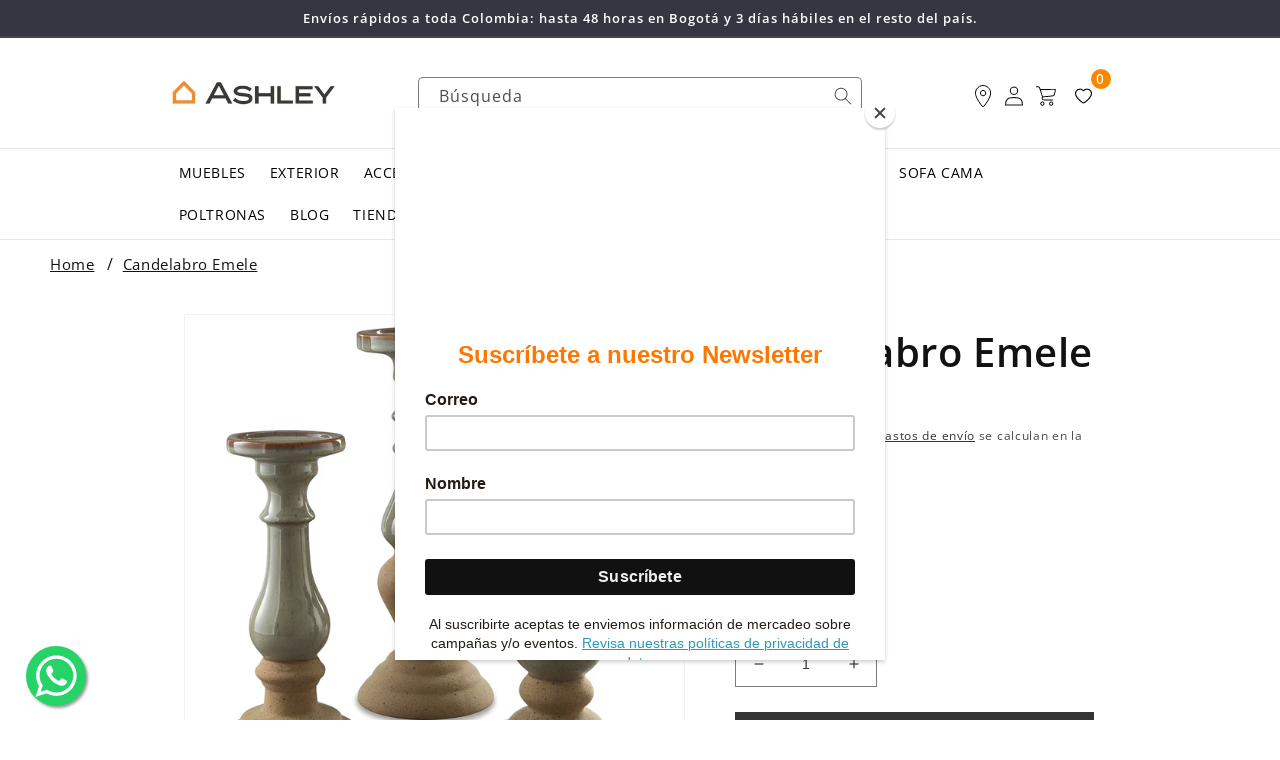

--- FILE ---
content_type: text/html; charset=utf-8
request_url: https://ashleycolombia.com/products/candelabro-emele
body_size: 53256
content:
<!doctype html>
<html class="no-js" lang="es">
  <head>
    <!-- Código de instalación Cliengo para pablo.sardi@nirvana.com.co -->
<script type="text/javascript">
  (function () {
    var ldk = document.createElement('script');
    ldk.type = 'text/javascript';
    ldk.async = true;
    ldk.src = 'https://s.cliengo.com/weboptimizer/681cbb3714529f5a280bfd2e/681cbb3814529f5a280bfd31.js?platform=onboarding_modular';
    var s = document.getElementsByTagName('script')[0]; s.parentNode.insertBefore(ldk, s);
  })();
</script>

<!-- Meta Pixel Code -->
<script>
!function(f,b,e,v,n,t,s)
{if(f.fbq)return;n=f.fbq=function(){n.callMethod?
n.callMethod.apply(n,arguments):n.queue.push(arguments)};
if(!f._fbq)f._fbq=n;n.push=n;n.loaded=!0;n.version='2.0';
n.queue=[];t=b.createElement(e);t.async=!0;
t.src=v;s=b.getElementsByTagName(e)[0];
s.parentNode.insertBefore(t,s)}(window, document,'script',
'https://connect.facebook.net/en_US/fbevents.js');
fbq('init', '632454732820716');
fbq('track', 'PageView');
</script>
<noscript><img height="1" width="1" style="display:none"
src="https://www.facebook.com/tr?id=632454732820716&ev=PageView&noscript=1"
/></noscript>
<!-- End Meta Pixel Code -->
<meta name="facebook-domain-verification" content="c6r5wcpgg05kwwcfhjxuh8yb9jqpb4" />
    
    <link rel="stylesheet" href="https://cdnjs.cloudflare.com/ajax/libs/font-awesome/6.4.2/css/all.min.css">
    <script src="https://ajax.googleapis.com/ajax/libs/jquery/3.5.1/jquery.min.js"></script>
    <!-- Google Tag Manager -->
    <script>
      (function(w,d,s,l,i){w[l]=w[l]||[];w[l].push({'gtm.start':
      new Date().getTime(),event:'gtm.js'});var f=d.getElementsByTagName(s)[0],
      j=d.createElement(s),dl=l!='dataLayer'?'&l='+l:'';j.async=true;j.src=
      'https://www.googletagmanager.com/gtm.js?id='+i+dl;f.parentNode.insertBefore(j,f);
      })(window,document,'script','dataLayer','GTM-WMW75NJ');
    </script>
    <!-- End Google Tag Manager -->
    <meta charset="utf-8">
    <meta http-equiv="X-UA-Compatible" content="IE=edge"> 
    <meta name="viewport" content="width=device-width,initial-scale=1">
    <meta name="theme-color" content="">
    <link rel="canonical" href="https://ashleycolombia.com/products/candelabro-emele">
    <link rel="preconnect" href="https://cdn.shopify.com" crossorigin><link rel="icon" type="image/png" href="//ashleycolombia.com/cdn/shop/files/HouseIcon_primary_cykdcn.png?crop=center&height=32&v=1674487977&width=32"><link rel="preconnect" href="https://fonts.googleapis.com">
      <link rel="preconnect" href="https://fonts.gstatic.com" crossorigin>
      <link
        href="https://fonts.googleapis.com/css2?family=Open+Sans:ital,wght@0,300;0,400;0,500;0,600;0,700;0,800;1,300;1,400;1,500;1,600;1,700;1,800&display=swap"
        rel="stylesheet"
      ><title>
      Candelabro Emele
 &ndash; Ashley | Muebles, Colchones y Decoración para Tu Hogar</title>

    
      <meta name="description" content="Descripción detalladaSorprendentemente diferente pero bellamente coordinado, el candelabro de cerámica Emele establece delicias con su toque de originalidad. El diseño distintivo de cada portavoz hace que las cosas sean mucho más interesantes. Detalles del producto Conjunto de 3 Hecho de cerámica glaseada contiene 3 &quot;v">
    

    

<meta property="og:site_name" content="Ashley | Muebles, Colchones y Decoración para Tu Hogar">
<meta property="og:url" content="https://ashleycolombia.com/products/candelabro-emele">
<meta property="og:title" content="Candelabro Emele">
<meta property="og:type" content="product">
<meta property="og:description" content="Descripción detalladaSorprendentemente diferente pero bellamente coordinado, el candelabro de cerámica Emele establece delicias con su toque de originalidad. El diseño distintivo de cada portavoz hace que las cosas sean mucho más interesantes. Detalles del producto Conjunto de 3 Hecho de cerámica glaseada contiene 3 &quot;v"><meta property="og:image" content="http://ashleycolombia.com/cdn/shop/files/A2000354-SW-P1-KO.jpg?v=1743639895">
  <meta property="og:image:secure_url" content="https://ashleycolombia.com/cdn/shop/files/A2000354-SW-P1-KO.jpg?v=1743639895">
  <meta property="og:image:width" content="1050">
  <meta property="og:image:height" content="1143"><meta property="og:price:amount" content="409.000,00">
  <meta property="og:price:currency" content="COP"><meta name="twitter:card" content="summary_large_image">
<meta name="twitter:title" content="Candelabro Emele">
<meta name="twitter:description" content="Descripción detalladaSorprendentemente diferente pero bellamente coordinado, el candelabro de cerámica Emele establece delicias con su toque de originalidad. El diseño distintivo de cada portavoz hace que las cosas sean mucho más interesantes. Detalles del producto Conjunto de 3 Hecho de cerámica glaseada contiene 3 &quot;v">


    <script src="//ashleycolombia.com/cdn/shop/t/24/assets/global.js?v=122196582005015055431746537985" defer="defer"></script><script>window.performance && window.performance.mark && window.performance.mark('shopify.content_for_header.start');</script><meta name="google-site-verification" content="bo7Enu6RQFRPuFByCHa5xYWCgaywxXRdpG03cgt8wdg">
<meta name="facebook-domain-verification" content="c6r5wcpgg05kwwcfhjxuh8yb9jqpb4">
<meta id="shopify-digital-wallet" name="shopify-digital-wallet" content="/70881575219/digital_wallets/dialog">
<link rel="alternate" type="application/json+oembed" href="https://ashleycolombia.com/products/candelabro-emele.oembed">
<script async="async" src="/checkouts/internal/preloads.js?locale=es-CO"></script>
<script id="shopify-features" type="application/json">{"accessToken":"e52f93cd89919d36e407d4235ff7fb61","betas":["rich-media-storefront-analytics"],"domain":"ashleycolombia.com","predictiveSearch":true,"shopId":70881575219,"locale":"es"}</script>
<script>var Shopify = Shopify || {};
Shopify.shop = "ashley-furniture-homestore-colombia.myshopify.com";
Shopify.locale = "es";
Shopify.currency = {"active":"COP","rate":"1.0"};
Shopify.country = "CO";
Shopify.theme = {"name":"shopify-dawn-sections\/main","id":164999168307,"schema_name":"Dawn","schema_version":"7.0.1","theme_store_id":null,"role":"main"};
Shopify.theme.handle = "null";
Shopify.theme.style = {"id":null,"handle":null};
Shopify.cdnHost = "ashleycolombia.com/cdn";
Shopify.routes = Shopify.routes || {};
Shopify.routes.root = "/";</script>
<script type="module">!function(o){(o.Shopify=o.Shopify||{}).modules=!0}(window);</script>
<script>!function(o){function n(){var o=[];function n(){o.push(Array.prototype.slice.apply(arguments))}return n.q=o,n}var t=o.Shopify=o.Shopify||{};t.loadFeatures=n(),t.autoloadFeatures=n()}(window);</script>
<script id="shop-js-analytics" type="application/json">{"pageType":"product"}</script>
<script defer="defer" async type="module" src="//ashleycolombia.com/cdn/shopifycloud/shop-js/modules/v2/client.init-shop-cart-sync_CvZOh8Af.es.esm.js"></script>
<script defer="defer" async type="module" src="//ashleycolombia.com/cdn/shopifycloud/shop-js/modules/v2/chunk.common_3Rxs6Qxh.esm.js"></script>
<script type="module">
  await import("//ashleycolombia.com/cdn/shopifycloud/shop-js/modules/v2/client.init-shop-cart-sync_CvZOh8Af.es.esm.js");
await import("//ashleycolombia.com/cdn/shopifycloud/shop-js/modules/v2/chunk.common_3Rxs6Qxh.esm.js");

  window.Shopify.SignInWithShop?.initShopCartSync?.({"fedCMEnabled":true,"windoidEnabled":true});

</script>
<script>(function() {
  var isLoaded = false;
  function asyncLoad() {
    if (isLoaded) return;
    isLoaded = true;
    var urls = ["https:\/\/chimpstatic.com\/mcjs-connected\/js\/users\/6032e12152f9e504020679b4b\/ddcc8449800b6d949a5acc53f.js?shop=ashley-furniture-homestore-colombia.myshopify.com","https:\/\/wishlist.kaktusapp.com\/storage\/js\/kaktus_wishlist-ashley-furniture-homestore-colombia.myshopify.com.js?ver=75\u0026shop=ashley-furniture-homestore-colombia.myshopify.com"];
    for (var i = 0; i < urls.length; i++) {
      var s = document.createElement('script');
      s.type = 'text/javascript';
      s.async = true;
      s.src = urls[i];
      var x = document.getElementsByTagName('script')[0];
      x.parentNode.insertBefore(s, x);
    }
  };
  if(window.attachEvent) {
    window.attachEvent('onload', asyncLoad);
  } else {
    window.addEventListener('load', asyncLoad, false);
  }
})();</script>
<script id="__st">var __st={"a":70881575219,"offset":-18000,"reqid":"c85949fc-5ab1-43fe-a774-43ceeb3f2617-1768731739","pageurl":"ashleycolombia.com\/products\/candelabro-emele","u":"3e0598dd3f4b","p":"product","rtyp":"product","rid":8887178395955};</script>
<script>window.ShopifyPaypalV4VisibilityTracking = true;</script>
<script id="captcha-bootstrap">!function(){'use strict';const t='contact',e='account',n='new_comment',o=[[t,t],['blogs',n],['comments',n],[t,'customer']],c=[[e,'customer_login'],[e,'guest_login'],[e,'recover_customer_password'],[e,'create_customer']],r=t=>t.map((([t,e])=>`form[action*='/${t}']:not([data-nocaptcha='true']) input[name='form_type'][value='${e}']`)).join(','),a=t=>()=>t?[...document.querySelectorAll(t)].map((t=>t.form)):[];function s(){const t=[...o],e=r(t);return a(e)}const i='password',u='form_key',d=['recaptcha-v3-token','g-recaptcha-response','h-captcha-response',i],f=()=>{try{return window.sessionStorage}catch{return}},m='__shopify_v',_=t=>t.elements[u];function p(t,e,n=!1){try{const o=window.sessionStorage,c=JSON.parse(o.getItem(e)),{data:r}=function(t){const{data:e,action:n}=t;return t[m]||n?{data:e,action:n}:{data:t,action:n}}(c);for(const[e,n]of Object.entries(r))t.elements[e]&&(t.elements[e].value=n);n&&o.removeItem(e)}catch(o){console.error('form repopulation failed',{error:o})}}const l='form_type',E='cptcha';function T(t){t.dataset[E]=!0}const w=window,h=w.document,L='Shopify',v='ce_forms',y='captcha';let A=!1;((t,e)=>{const n=(g='f06e6c50-85a8-45c8-87d0-21a2b65856fe',I='https://cdn.shopify.com/shopifycloud/storefront-forms-hcaptcha/ce_storefront_forms_captcha_hcaptcha.v1.5.2.iife.js',D={infoText:'Protegido por hCaptcha',privacyText:'Privacidad',termsText:'Términos'},(t,e,n)=>{const o=w[L][v],c=o.bindForm;if(c)return c(t,g,e,D).then(n);var r;o.q.push([[t,g,e,D],n]),r=I,A||(h.body.append(Object.assign(h.createElement('script'),{id:'captcha-provider',async:!0,src:r})),A=!0)});var g,I,D;w[L]=w[L]||{},w[L][v]=w[L][v]||{},w[L][v].q=[],w[L][y]=w[L][y]||{},w[L][y].protect=function(t,e){n(t,void 0,e),T(t)},Object.freeze(w[L][y]),function(t,e,n,w,h,L){const[v,y,A,g]=function(t,e,n){const i=e?o:[],u=t?c:[],d=[...i,...u],f=r(d),m=r(i),_=r(d.filter((([t,e])=>n.includes(e))));return[a(f),a(m),a(_),s()]}(w,h,L),I=t=>{const e=t.target;return e instanceof HTMLFormElement?e:e&&e.form},D=t=>v().includes(t);t.addEventListener('submit',(t=>{const e=I(t);if(!e)return;const n=D(e)&&!e.dataset.hcaptchaBound&&!e.dataset.recaptchaBound,o=_(e),c=g().includes(e)&&(!o||!o.value);(n||c)&&t.preventDefault(),c&&!n&&(function(t){try{if(!f())return;!function(t){const e=f();if(!e)return;const n=_(t);if(!n)return;const o=n.value;o&&e.removeItem(o)}(t);const e=Array.from(Array(32),(()=>Math.random().toString(36)[2])).join('');!function(t,e){_(t)||t.append(Object.assign(document.createElement('input'),{type:'hidden',name:u})),t.elements[u].value=e}(t,e),function(t,e){const n=f();if(!n)return;const o=[...t.querySelectorAll(`input[type='${i}']`)].map((({name:t})=>t)),c=[...d,...o],r={};for(const[a,s]of new FormData(t).entries())c.includes(a)||(r[a]=s);n.setItem(e,JSON.stringify({[m]:1,action:t.action,data:r}))}(t,e)}catch(e){console.error('failed to persist form',e)}}(e),e.submit())}));const S=(t,e)=>{t&&!t.dataset[E]&&(n(t,e.some((e=>e===t))),T(t))};for(const o of['focusin','change'])t.addEventListener(o,(t=>{const e=I(t);D(e)&&S(e,y())}));const B=e.get('form_key'),M=e.get(l),P=B&&M;t.addEventListener('DOMContentLoaded',(()=>{const t=y();if(P)for(const e of t)e.elements[l].value===M&&p(e,B);[...new Set([...A(),...v().filter((t=>'true'===t.dataset.shopifyCaptcha))])].forEach((e=>S(e,t)))}))}(h,new URLSearchParams(w.location.search),n,t,e,['guest_login'])})(!0,!0)}();</script>
<script integrity="sha256-4kQ18oKyAcykRKYeNunJcIwy7WH5gtpwJnB7kiuLZ1E=" data-source-attribution="shopify.loadfeatures" defer="defer" src="//ashleycolombia.com/cdn/shopifycloud/storefront/assets/storefront/load_feature-a0a9edcb.js" crossorigin="anonymous"></script>
<script data-source-attribution="shopify.dynamic_checkout.dynamic.init">var Shopify=Shopify||{};Shopify.PaymentButton=Shopify.PaymentButton||{isStorefrontPortableWallets:!0,init:function(){window.Shopify.PaymentButton.init=function(){};var t=document.createElement("script");t.src="https://ashleycolombia.com/cdn/shopifycloud/portable-wallets/latest/portable-wallets.es.js",t.type="module",document.head.appendChild(t)}};
</script>
<script data-source-attribution="shopify.dynamic_checkout.buyer_consent">
  function portableWalletsHideBuyerConsent(e){var t=document.getElementById("shopify-buyer-consent"),n=document.getElementById("shopify-subscription-policy-button");t&&n&&(t.classList.add("hidden"),t.setAttribute("aria-hidden","true"),n.removeEventListener("click",e))}function portableWalletsShowBuyerConsent(e){var t=document.getElementById("shopify-buyer-consent"),n=document.getElementById("shopify-subscription-policy-button");t&&n&&(t.classList.remove("hidden"),t.removeAttribute("aria-hidden"),n.addEventListener("click",e))}window.Shopify?.PaymentButton&&(window.Shopify.PaymentButton.hideBuyerConsent=portableWalletsHideBuyerConsent,window.Shopify.PaymentButton.showBuyerConsent=portableWalletsShowBuyerConsent);
</script>
<script>
  function portableWalletsCleanup(e){e&&e.src&&console.error("Failed to load portable wallets script "+e.src);var t=document.querySelectorAll("shopify-accelerated-checkout .shopify-payment-button__skeleton, shopify-accelerated-checkout-cart .wallet-cart-button__skeleton"),e=document.getElementById("shopify-buyer-consent");for(let e=0;e<t.length;e++)t[e].remove();e&&e.remove()}function portableWalletsNotLoadedAsModule(e){e instanceof ErrorEvent&&"string"==typeof e.message&&e.message.includes("import.meta")&&"string"==typeof e.filename&&e.filename.includes("portable-wallets")&&(window.removeEventListener("error",portableWalletsNotLoadedAsModule),window.Shopify.PaymentButton.failedToLoad=e,"loading"===document.readyState?document.addEventListener("DOMContentLoaded",window.Shopify.PaymentButton.init):window.Shopify.PaymentButton.init())}window.addEventListener("error",portableWalletsNotLoadedAsModule);
</script>

<script type="module" src="https://ashleycolombia.com/cdn/shopifycloud/portable-wallets/latest/portable-wallets.es.js" onError="portableWalletsCleanup(this)" crossorigin="anonymous"></script>
<script nomodule>
  document.addEventListener("DOMContentLoaded", portableWalletsCleanup);
</script>

<link id="shopify-accelerated-checkout-styles" rel="stylesheet" media="screen" href="https://ashleycolombia.com/cdn/shopifycloud/portable-wallets/latest/accelerated-checkout-backwards-compat.css" crossorigin="anonymous">
<style id="shopify-accelerated-checkout-cart">
        #shopify-buyer-consent {
  margin-top: 1em;
  display: inline-block;
  width: 100%;
}

#shopify-buyer-consent.hidden {
  display: none;
}

#shopify-subscription-policy-button {
  background: none;
  border: none;
  padding: 0;
  text-decoration: underline;
  font-size: inherit;
  cursor: pointer;
}

#shopify-subscription-policy-button::before {
  box-shadow: none;
}

      </style>
<script id="sections-script" data-sections="header,footer" defer="defer" src="//ashleycolombia.com/cdn/shop/t/24/compiled_assets/scripts.js?v=42522"></script>
<script>window.performance && window.performance.mark && window.performance.mark('shopify.content_for_header.end');</script>
    <style>
      #shopify-section-template--21765274829107__74f89a8e-1019-440b-bb46-8f103d566b78 {
        width: 50%;
      }
      #shopify-section-template--21765274829107__89592feb-226d-4b21-b7fd-bd2c6b5bf2a8 {
        width: 50%;
        float: right;
      }
      #shopify-section-template--21765274829107__36c16fc3-6178-43f1-8281-9cbb6abfe74c {
        width: 100%;
      }
      .float{
        	position:fixed;
        	width:60px;
        	height:60px;
        	background-color:#25d366;
            bottom: 2% !important;
        	color:#FFF;
        	border-radius:50px;
        	text-align:center;
          font-size:30px;
        	box-shadow: 2px 2px 3px #999;
          z-index:100;
        }

        .wapp_btn_left{
          left: 2% !important;
        }

        .wapp_btn_right{
          right: 2% !important;
        }

        .my-float{
        	margin-top:16px;
        }
    </style>
    
      <style>
          input.product-form__submit.button.button--full-width.button--primary {
              padding: 0;
          }
          .static-atc {
            width: 100%;
            position: fixed;
            top: 0px;
            left: 0px;
            height: 80px;
            background: white;
            z-index: 9999;
            display: flex;
            flex-direction: row-reverse;
            align-items: center;
            justify-content: space-around;
            padding: 10px 10px;
            box-shadow: 0 6px 6px -6px #0003;
            -webkit-box-shadow: 0 6px 6px -6px #0003;
            -moz-box-shadow: 0 6px 6px -6px #0003;
            opacity: 0; /* Initially hidden */
            transition: opacity 0.5s ease; /* Smooth transition for the opacity */
          }

          .static-atc .price__sale{
            display: flex !important;
            flex-direction: column;
            align-items: flex-end;
          }

          .static-atc .price{
            display: flex;
            align-items: flex-end;
            justify-items: center;
            flex-direction: column;
          }

          .static-atc form {
            display: flex;
            align-items: center;
            justify-content: space-around;
            gap: 10px;
            height: 100%;
            width: 100%;
          }

          .static-atc label {
            margin: 0;
          }

          .btn {
            /* Additional styles for your button if needed */
          }
          .sticky-bar-image{
            height: 100%;
            width: auto;
            object-fit: contain;
          }
          .static-atc.visible {
            opacity: 1; /* Fully visible when this class is added */
          }
        .bar-title-sticky {
          width: 700px;
          margin: 0;
        }
        .bar-title-s{
          border-right: 2px solid gray;
          height: 70%;
          display: flex;
          flex-direction: column;
          align-items: flex-start;
          justify-content: center;
        }
           @media only screen and (max-width: 768px) {
            .product__title h1{
              font-size: 24px !important;
            }
            .breadcrumbs{
              width: 100%;
            }
            .sticky-bar-image{
              display: none;
            }
            .bar-title-s {
              width: 100%;
              border: none;
            }
            .bar-title-sticky {
              width: 100%;
            }
            .static-atc form{
              flex-wrap: wrap;
            }
            .static-atc{
              height: fit-content;
              padding-bottom: 15px;
            }
            .sticky-sku{
              display: none;
            }
            .static-atc .price{
              display: none;
            }
            .product-form__quantity .form__label {
              height: fit-content;
            }
            .page-width{
              width: 100%;
              padding: 0px;
            }
          }
      </style>
    

    

    <style data-shopify>
      product-recommendations .card__media .media img {
        object-fit: contain;
      }
      @font-face {
  font-family: "Open Sans";
  font-weight: 400;
  font-style: normal;
  font-display: swap;
  src: url("//ashleycolombia.com/cdn/fonts/open_sans/opensans_n4.c32e4d4eca5273f6d4ee95ddf54b5bbb75fc9b61.woff2") format("woff2"),
       url("//ashleycolombia.com/cdn/fonts/open_sans/opensans_n4.5f3406f8d94162b37bfa232b486ac93ee892406d.woff") format("woff");
}

      @font-face {
  font-family: "Open Sans";
  font-weight: 700;
  font-style: normal;
  font-display: swap;
  src: url("//ashleycolombia.com/cdn/fonts/open_sans/opensans_n7.a9393be1574ea8606c68f4441806b2711d0d13e4.woff2") format("woff2"),
       url("//ashleycolombia.com/cdn/fonts/open_sans/opensans_n7.7b8af34a6ebf52beb1a4c1d8c73ad6910ec2e553.woff") format("woff");
}

      @font-face {
  font-family: "Open Sans";
  font-weight: 400;
  font-style: italic;
  font-display: swap;
  src: url("//ashleycolombia.com/cdn/fonts/open_sans/opensans_i4.6f1d45f7a46916cc95c694aab32ecbf7509cbf33.woff2") format("woff2"),
       url("//ashleycolombia.com/cdn/fonts/open_sans/opensans_i4.4efaa52d5a57aa9a57c1556cc2b7465d18839daa.woff") format("woff");
}

      @font-face {
  font-family: "Open Sans";
  font-weight: 700;
  font-style: italic;
  font-display: swap;
  src: url("//ashleycolombia.com/cdn/fonts/open_sans/opensans_i7.916ced2e2ce15f7fcd95d196601a15e7b89ee9a4.woff2") format("woff2"),
       url("//ashleycolombia.com/cdn/fonts/open_sans/opensans_i7.99a9cff8c86ea65461de497ade3d515a98f8b32a.woff") format("woff");
}

      @font-face {
  font-family: "Open Sans";
  font-weight: 600;
  font-style: normal;
  font-display: swap;
  src: url("//ashleycolombia.com/cdn/fonts/open_sans/opensans_n6.15aeff3c913c3fe570c19cdfeed14ce10d09fb08.woff2") format("woff2"),
       url("//ashleycolombia.com/cdn/fonts/open_sans/opensans_n6.14bef14c75f8837a87f70ce22013cb146ee3e9f3.woff") format("woff");
}


      :root {
        --font-body-family: "Open Sans", sans-serif;
        --font-body-style: normal;
        --font-body-weight: 400;
        --font-body-weight-bold: 700;

        --font-heading-family: "Open Sans", sans-serif;
        --font-heading-style: normal;
        --font-heading-weight: 600;

        --font-body-scale: 1.0;
        --font-heading-scale: 1.0;

        --color-base-text: 18, 18, 18;
        --color-shadow: 18, 18, 18;
        --color-base-background-1: 255, 255, 255;
        --color-base-background-2: 243, 243, 243;
        --color-base-solid-button-labels: 255, 255, 255;
        --color-base-outline-button-labels: 18, 18, 18;
        --color-base-accent-1: 228, 143, 59;
        --color-base-accent-2: 228, 143, 59;
        --payment-terms-background-color: #ffffff;

        --gradient-base-background-1: #ffffff;
        --gradient-base-background-2: #f3f3f3;
        --gradient-base-accent-1: #e48f3b;
        --gradient-base-accent-2: #e48f3b;

        --media-padding: px;
        --media-border-opacity: 0.05;
        --media-border-width: 1px;
        --media-radius: 0px;
        --media-shadow-opacity: 0.0;
        --media-shadow-horizontal-offset: 0px;
        --media-shadow-vertical-offset: 4px;
        --media-shadow-blur-radius: 5px;
        --media-shadow-visible: 0;

        --page-width: 75%;
        --page-width-margin: 0rem;

        --product-card-image-padding: 0.0rem;
        --product-card-corner-radius: 0.0rem;
        --product-card-text-alignment: left;
        --product-card-border-width: 0.0rem;
        --product-card-border-opacity: 0.1;
        --product-card-shadow-opacity: 0.0;
        --product-card-shadow-visible: 0;
        --product-card-shadow-horizontal-offset: 0.0rem;
        --product-card-shadow-vertical-offset: 0.4rem;
        --product-card-shadow-blur-radius: 0.5rem;

        --collection-card-image-padding: 0.0rem;
        --collection-card-corner-radius: 0.0rem;
        --collection-card-text-alignment: left;
        --collection-card-border-width: 0.0rem;
        --collection-card-border-opacity: 0.1;
        --collection-card-shadow-opacity: 0.0;
        --collection-card-shadow-visible: 0;
        --collection-card-shadow-horizontal-offset: 0.0rem;
        --collection-card-shadow-vertical-offset: 0.4rem;
        --collection-card-shadow-blur-radius: 0.5rem;

        --blog-card-image-padding: 0.0rem;
        --blog-card-corner-radius: 0.0rem;
        --blog-card-text-alignment: left;
        --blog-card-border-width: 0.0rem;
        --blog-card-border-opacity: 0.1;
        --blog-card-shadow-opacity: 0.0;
        --blog-card-shadow-visible: 0;
        --blog-card-shadow-horizontal-offset: 0.0rem;
        --blog-card-shadow-vertical-offset: 0.4rem;
        --blog-card-shadow-blur-radius: 0.5rem;

        --badge-corner-radius: 4.0rem;

        --popup-border-width: 1px;
        --popup-border-opacity: 0.1;
        --popup-corner-radius: 0px;
        --popup-shadow-opacity: 0.0;
        --popup-shadow-horizontal-offset: 0px;
        --popup-shadow-vertical-offset: 4px;
        --popup-shadow-blur-radius: 5px;

        --drawer-border-width: 1px;
        --drawer-border-opacity: 0.1;
        --drawer-shadow-opacity: 0.0;
        --drawer-shadow-horizontal-offset: 0px;
        --drawer-shadow-vertical-offset: 4px;
        --drawer-shadow-blur-radius: 5px;

        --spacing-sections-desktop: 0px;
        --spacing-sections-mobile: 0px;

        --grid-desktop-vertical-spacing: 4px;
        --grid-desktop-horizontal-spacing: 4px;
        --grid-mobile-vertical-spacing: 2px;
        --grid-mobile-horizontal-spacing: 2px;

        --text-boxes-border-opacity: 0.1;
        --text-boxes-border-width: 0px;
        --text-boxes-radius: 0px;
        --text-boxes-shadow-opacity: 0.0;
        --text-boxes-shadow-visible: 0;
        --text-boxes-shadow-horizontal-offset: 0px;
        --text-boxes-shadow-vertical-offset: 4px;
        --text-boxes-shadow-blur-radius: 5px;

        --buttons-radius: 0px;
        --buttons-radius-outset: 0px;
        --buttons-border-width: 1px;
        --buttons-border-opacity: 1.0;
        --buttons-shadow-opacity: 0.0;
        --buttons-shadow-visible: 0;
        --buttons-shadow-horizontal-offset: 0px;
        --buttons-shadow-vertical-offset: 4px;
        --buttons-shadow-blur-radius: 5px;
        --buttons-border-offset: 0px;

        --inputs-radius: 0px;
        --inputs-border-width: 1px;
        --inputs-border-opacity: 0.55;
        --inputs-shadow-opacity: 0.0;
        --inputs-shadow-horizontal-offset: 0px;
        --inputs-margin-offset: 0px;
        --inputs-shadow-vertical-offset: 12px;
        --inputs-shadow-blur-radius: 5px;
        --inputs-radius-outset: 0px;

        --variant-pills-radius: 40px;
        --variant-pills-border-width: 3px;
        --variant-pills-border-opacity: 0.55;
        --variant-pills-shadow-opacity: 0.0;
        --variant-pills-shadow-horizontal-offset: 0px;
        --variant-pills-shadow-vertical-offset: 4px;
        --variant-pills-shadow-blur-radius: 5px;
      }

      *,
      *::before,
      *::after {
        box-sizing: inherit;
      }

      html {
        box-sizing: border-box;
        font-size: calc(var(--font-body-scale) * 62.5%);
        height: 100%;
      }

      body {
        display: grid;
        grid-template-rows: auto auto 1fr auto;
        grid-template-columns: 100%;
        min-height: 100%;
        margin: 0;
        font-size: 1.5rem;
        letter-spacing: 0.06rem;
        line-height: calc(1 + 0.8 / var(--font-body-scale));
        font-family: var(--font-body-family);
        font-style: var(--font-body-style);
        font-weight: var(--font-body-weight);
      }

      @media screen and (min-width: 750px) {
        body {
          font-size: 1.6rem;
        }
      }
    </style>

    <link href="//ashleycolombia.com/cdn/shop/t/24/assets/base.css?v=140764963467821825521768627029" rel="stylesheet" type="text/css" media="all" />
<link rel="preload" as="font" href="//ashleycolombia.com/cdn/fonts/open_sans/opensans_n4.c32e4d4eca5273f6d4ee95ddf54b5bbb75fc9b61.woff2" type="font/woff2" crossorigin><link rel="preload" as="font" href="//ashleycolombia.com/cdn/fonts/open_sans/opensans_n6.15aeff3c913c3fe570c19cdfeed14ce10d09fb08.woff2" type="font/woff2" crossorigin><link
        rel="stylesheet"
        href="//ashleycolombia.com/cdn/shop/t/24/assets/component-predictive-search.css?v=46090596517621806931705119983"
        media="print"
        onload="this.media='all'"
      ><script>
      document.documentElement.className = document.documentElement.className.replace('no-js', 'js');
      if (Shopify.designMode) {
        document.documentElement.classList.add('shopify-design-mode');
      }
    </script>
  <!-- BEGIN app block: shopify://apps/judge-me-reviews/blocks/judgeme_core/61ccd3b1-a9f2-4160-9fe9-4fec8413e5d8 --><!-- Start of Judge.me Core -->






<link rel="dns-prefetch" href="https://cdnwidget.judge.me">
<link rel="dns-prefetch" href="https://cdn.judge.me">
<link rel="dns-prefetch" href="https://cdn1.judge.me">
<link rel="dns-prefetch" href="https://api.judge.me">

<script data-cfasync='false' class='jdgm-settings-script'>window.jdgmSettings={"pagination":5,"disable_web_reviews":false,"badge_no_review_text":"Sin reseñas","badge_n_reviews_text":"{{ n }} reseña/reseñas","hide_badge_preview_if_no_reviews":true,"badge_hide_text":false,"enforce_center_preview_badge":false,"widget_title":"Reseñas de Clientes","widget_open_form_text":"Escribir una reseña","widget_close_form_text":"Cancelar reseña","widget_refresh_page_text":"Actualizar página","widget_summary_text":"Basado en {{ number_of_reviews }} reseña/reseñas","widget_no_review_text":"Sé el primero en escribir una reseña","widget_name_field_text":"Nombre","widget_verified_name_field_text":"Nombre Verificado (público)","widget_name_placeholder_text":"Nombre","widget_required_field_error_text":"Este campo es obligatorio.","widget_email_field_text":"Dirección de correo electrónico","widget_verified_email_field_text":"Correo electrónico Verificado (privado, no se puede editar)","widget_email_placeholder_text":"Tu dirección de correo electrónico","widget_email_field_error_text":"Por favor, ingresa una dirección de correo electrónico válida.","widget_rating_field_text":"Calificación","widget_review_title_field_text":"Título de la Reseña","widget_review_title_placeholder_text":"Da un título a tu reseña","widget_review_body_field_text":"Contenido de la reseña","widget_review_body_placeholder_text":"Empieza a escribir aquí...","widget_pictures_field_text":"Imagen/Video (opcional)","widget_submit_review_text":"Enviar Reseña","widget_submit_verified_review_text":"Enviar Reseña Verificada","widget_submit_success_msg_with_auto_publish":"¡Gracias! Por favor, actualiza la página en unos momentos para ver tu reseña. Puedes eliminar o editar tu reseña iniciando sesión en \u003ca href='https://judge.me/login' target='_blank' rel='nofollow noopener'\u003eJudge.me\u003c/a\u003e","widget_submit_success_msg_no_auto_publish":"¡Gracias! Tu reseña se publicará tan pronto como sea aprobada por el administrador de la tienda. Puedes eliminar o editar tu reseña iniciando sesión en \u003ca href='https://judge.me/login' target='_blank' rel='nofollow noopener'\u003eJudge.me\u003c/a\u003e","widget_show_default_reviews_out_of_total_text":"Mostrando {{ n_reviews_shown }} de {{ n_reviews }} reseñas.","widget_show_all_link_text":"Mostrar todas","widget_show_less_link_text":"Mostrar menos","widget_author_said_text":"{{ reviewer_name }} dijo:","widget_days_text":"hace {{ n }} día/días","widget_weeks_text":"hace {{ n }} semana/semanas","widget_months_text":"hace {{ n }} mes/meses","widget_years_text":"hace {{ n }} año/años","widget_yesterday_text":"Ayer","widget_today_text":"Hoy","widget_replied_text":"\u003e\u003e {{ shop_name }} respondió:","widget_read_more_text":"Leer más","widget_reviewer_name_as_initial":"","widget_rating_filter_color":"#fbcd0a","widget_rating_filter_see_all_text":"Ver todas las reseñas","widget_sorting_most_recent_text":"Más Recientes","widget_sorting_highest_rating_text":"Mayor Calificación","widget_sorting_lowest_rating_text":"Menor Calificación","widget_sorting_with_pictures_text":"Solo Imágenes","widget_sorting_most_helpful_text":"Más Útiles","widget_open_question_form_text":"Hacer una pregunta","widget_reviews_subtab_text":"Reseñas","widget_questions_subtab_text":"Preguntas","widget_question_label_text":"Pregunta","widget_answer_label_text":"Respuesta","widget_question_placeholder_text":"Escribe tu pregunta aquí","widget_submit_question_text":"Enviar Pregunta","widget_question_submit_success_text":"¡Gracias por tu pregunta! Te notificaremos una vez que sea respondida.","verified_badge_text":"Verificado","verified_badge_bg_color":"","verified_badge_text_color":"","verified_badge_placement":"left-of-reviewer-name","widget_review_max_height":"","widget_hide_border":false,"widget_social_share":false,"widget_thumb":false,"widget_review_location_show":false,"widget_location_format":"","all_reviews_include_out_of_store_products":true,"all_reviews_out_of_store_text":"(fuera de la tienda)","all_reviews_pagination":100,"all_reviews_product_name_prefix_text":"sobre","enable_review_pictures":true,"enable_question_anwser":false,"widget_theme":"default","review_date_format":"mm/dd/yyyy","default_sort_method":"most-recent","widget_product_reviews_subtab_text":"Reseñas de Productos","widget_shop_reviews_subtab_text":"Reseñas de la Tienda","widget_other_products_reviews_text":"Reseñas para otros productos","widget_store_reviews_subtab_text":"Reseñas de la tienda","widget_no_store_reviews_text":"Esta tienda no ha recibido ninguna reseña todavía","widget_web_restriction_product_reviews_text":"Este producto no ha recibido ninguna reseña todavía","widget_no_items_text":"No se encontraron elementos","widget_show_more_text":"Mostrar más","widget_write_a_store_review_text":"Escribir una Reseña de la Tienda","widget_other_languages_heading":"Reseñas en Otros Idiomas","widget_translate_review_text":"Traducir reseña a {{ language }}","widget_translating_review_text":"Traduciendo...","widget_show_original_translation_text":"Mostrar original ({{ language }})","widget_translate_review_failed_text":"No se pudo traducir la reseña.","widget_translate_review_retry_text":"Reintentar","widget_translate_review_try_again_later_text":"Intentar más tarde","show_product_url_for_grouped_product":false,"widget_sorting_pictures_first_text":"Imágenes Primero","show_pictures_on_all_rev_page_mobile":false,"show_pictures_on_all_rev_page_desktop":false,"floating_tab_hide_mobile_install_preference":false,"floating_tab_button_name":"★ Reseñas","floating_tab_title":"Deja que los clientes hablen por nosotros","floating_tab_button_color":"","floating_tab_button_background_color":"","floating_tab_url":"","floating_tab_url_enabled":false,"floating_tab_tab_style":"text","all_reviews_text_badge_text":"Los clientes nos califican {{ shop.metafields.judgeme.all_reviews_rating | round: 1 }}/5 basado en {{ shop.metafields.judgeme.all_reviews_count }} reseñas.","all_reviews_text_badge_text_branded_style":"{{ shop.metafields.judgeme.all_reviews_rating | round: 1 }} de 5 estrellas basado en {{ shop.metafields.judgeme.all_reviews_count }} reseñas","is_all_reviews_text_badge_a_link":false,"show_stars_for_all_reviews_text_badge":false,"all_reviews_text_badge_url":"","all_reviews_text_style":"branded","all_reviews_text_color_style":"judgeme_brand_color","all_reviews_text_color":"#108474","all_reviews_text_show_jm_brand":true,"featured_carousel_show_header":true,"featured_carousel_title":"Deja que los clientes hablen por nosotros","testimonials_carousel_title":"Los clientes nos dicen","videos_carousel_title":"Historias de clientes reales","cards_carousel_title":"Los clientes nos dicen","featured_carousel_count_text":"de {{ n }} reseñas","featured_carousel_add_link_to_all_reviews_page":false,"featured_carousel_url":"","featured_carousel_show_images":true,"featured_carousel_autoslide_interval":5,"featured_carousel_arrows_on_the_sides":false,"featured_carousel_height":250,"featured_carousel_width":80,"featured_carousel_image_size":0,"featured_carousel_image_height":250,"featured_carousel_arrow_color":"#eeeeee","verified_count_badge_style":"branded","verified_count_badge_orientation":"horizontal","verified_count_badge_color_style":"judgeme_brand_color","verified_count_badge_color":"#108474","is_verified_count_badge_a_link":false,"verified_count_badge_url":"","verified_count_badge_show_jm_brand":true,"widget_rating_preset_default":5,"widget_first_sub_tab":"product-reviews","widget_show_histogram":true,"widget_histogram_use_custom_color":false,"widget_pagination_use_custom_color":false,"widget_star_use_custom_color":false,"widget_verified_badge_use_custom_color":false,"widget_write_review_use_custom_color":false,"picture_reminder_submit_button":"Upload Pictures","enable_review_videos":false,"mute_video_by_default":false,"widget_sorting_videos_first_text":"Videos Primero","widget_review_pending_text":"Pendiente","featured_carousel_items_for_large_screen":3,"social_share_options_order":"Facebook,Twitter","remove_microdata_snippet":true,"disable_json_ld":false,"enable_json_ld_products":false,"preview_badge_show_question_text":false,"preview_badge_no_question_text":"Sin preguntas","preview_badge_n_question_text":"{{ number_of_questions }} pregunta/preguntas","qa_badge_show_icon":false,"qa_badge_position":"same-row","remove_judgeme_branding":false,"widget_add_search_bar":false,"widget_search_bar_placeholder":"Buscar","widget_sorting_verified_only_text":"Solo verificadas","featured_carousel_theme":"default","featured_carousel_show_rating":true,"featured_carousel_show_title":true,"featured_carousel_show_body":true,"featured_carousel_show_date":false,"featured_carousel_show_reviewer":true,"featured_carousel_show_product":false,"featured_carousel_header_background_color":"#108474","featured_carousel_header_text_color":"#ffffff","featured_carousel_name_product_separator":"reviewed","featured_carousel_full_star_background":"#108474","featured_carousel_empty_star_background":"#dadada","featured_carousel_vertical_theme_background":"#f9fafb","featured_carousel_verified_badge_enable":true,"featured_carousel_verified_badge_color":"#108474","featured_carousel_border_style":"round","featured_carousel_review_line_length_limit":3,"featured_carousel_more_reviews_button_text":"Leer más reseñas","featured_carousel_view_product_button_text":"Ver producto","all_reviews_page_load_reviews_on":"scroll","all_reviews_page_load_more_text":"Cargar Más Reseñas","disable_fb_tab_reviews":false,"enable_ajax_cdn_cache":false,"widget_advanced_speed_features":5,"widget_public_name_text":"mostrado públicamente como","default_reviewer_name":"John Smith","default_reviewer_name_has_non_latin":true,"widget_reviewer_anonymous":"Anónimo","medals_widget_title":"Medallas de Reseñas Judge.me","medals_widget_background_color":"#f9fafb","medals_widget_position":"footer_all_pages","medals_widget_border_color":"#f9fafb","medals_widget_verified_text_position":"left","medals_widget_use_monochromatic_version":false,"medals_widget_elements_color":"#108474","show_reviewer_avatar":true,"widget_invalid_yt_video_url_error_text":"No es una URL de video de YouTube","widget_max_length_field_error_text":"Por favor, ingresa no más de {0} caracteres.","widget_show_country_flag":false,"widget_show_collected_via_shop_app":true,"widget_verified_by_shop_badge_style":"light","widget_verified_by_shop_text":"Verificado por la Tienda","widget_show_photo_gallery":false,"widget_load_with_code_splitting":true,"widget_ugc_install_preference":false,"widget_ugc_title":"Hecho por nosotros, Compartido por ti","widget_ugc_subtitle":"Etiquétanos para ver tu imagen destacada en nuestra página","widget_ugc_arrows_color":"#ffffff","widget_ugc_primary_button_text":"Comprar Ahora","widget_ugc_primary_button_background_color":"#108474","widget_ugc_primary_button_text_color":"#ffffff","widget_ugc_primary_button_border_width":"0","widget_ugc_primary_button_border_style":"none","widget_ugc_primary_button_border_color":"#108474","widget_ugc_primary_button_border_radius":"25","widget_ugc_secondary_button_text":"Cargar Más","widget_ugc_secondary_button_background_color":"#ffffff","widget_ugc_secondary_button_text_color":"#108474","widget_ugc_secondary_button_border_width":"2","widget_ugc_secondary_button_border_style":"solid","widget_ugc_secondary_button_border_color":"#108474","widget_ugc_secondary_button_border_radius":"25","widget_ugc_reviews_button_text":"Ver Reseñas","widget_ugc_reviews_button_background_color":"#ffffff","widget_ugc_reviews_button_text_color":"#108474","widget_ugc_reviews_button_border_width":"2","widget_ugc_reviews_button_border_style":"solid","widget_ugc_reviews_button_border_color":"#108474","widget_ugc_reviews_button_border_radius":"25","widget_ugc_reviews_button_link_to":"judgeme-reviews-page","widget_ugc_show_post_date":true,"widget_ugc_max_width":"800","widget_rating_metafield_value_type":true,"widget_primary_color":"#050505","widget_enable_secondary_color":false,"widget_secondary_color":"#edf5f5","widget_summary_average_rating_text":"{{ average_rating }} de 5","widget_media_grid_title":"Fotos y videos de clientes","widget_media_grid_see_more_text":"Ver más","widget_round_style":false,"widget_show_product_medals":true,"widget_verified_by_judgeme_text":"Verificado por Judge.me","widget_show_store_medals":true,"widget_verified_by_judgeme_text_in_store_medals":"Verificado por Judge.me","widget_media_field_exceed_quantity_message":"Lo sentimos, solo podemos aceptar {{ max_media }} para una reseña.","widget_media_field_exceed_limit_message":"{{ file_name }} es demasiado grande, por favor selecciona un {{ media_type }} menor a {{ size_limit }}MB.","widget_review_submitted_text":"¡Reseña Enviada!","widget_question_submitted_text":"¡Pregunta Enviada!","widget_close_form_text_question":"Cancelar","widget_write_your_answer_here_text":"Escribe tu respuesta aquí","widget_enabled_branded_link":true,"widget_show_collected_by_judgeme":true,"widget_reviewer_name_color":"","widget_write_review_text_color":"","widget_write_review_bg_color":"","widget_collected_by_judgeme_text":"recopilado por Judge.me","widget_pagination_type":"standard","widget_load_more_text":"Cargar Más","widget_load_more_color":"#108474","widget_full_review_text":"Reseña Completa","widget_read_more_reviews_text":"Leer Más Reseñas","widget_read_questions_text":"Leer Preguntas","widget_questions_and_answers_text":"Preguntas y Respuestas","widget_verified_by_text":"Verificado por","widget_verified_text":"Verificado","widget_number_of_reviews_text":"{{ number_of_reviews }} reseñas","widget_back_button_text":"Atrás","widget_next_button_text":"Siguiente","widget_custom_forms_filter_button":"Filtros","custom_forms_style":"horizontal","widget_show_review_information":false,"how_reviews_are_collected":"¿Cómo se recopilan las reseñas?","widget_show_review_keywords":false,"widget_gdpr_statement":"Cómo usamos tus datos: Solo te contactaremos sobre la reseña que dejaste, y solo si es necesario. Al enviar tu reseña, aceptas los \u003ca href='https://judge.me/terms' target='_blank' rel='nofollow noopener'\u003etérminos\u003c/a\u003e, \u003ca href='https://judge.me/privacy' target='_blank' rel='nofollow noopener'\u003eprivacidad\u003c/a\u003e y \u003ca href='https://judge.me/content-policy' target='_blank' rel='nofollow noopener'\u003epolíticas de contenido\u003c/a\u003e de Judge.me.","widget_multilingual_sorting_enabled":false,"widget_translate_review_content_enabled":false,"widget_translate_review_content_method":"manual","popup_widget_review_selection":"automatically_with_pictures","popup_widget_round_border_style":true,"popup_widget_show_title":true,"popup_widget_show_body":true,"popup_widget_show_reviewer":false,"popup_widget_show_product":true,"popup_widget_show_pictures":true,"popup_widget_use_review_picture":true,"popup_widget_show_on_home_page":true,"popup_widget_show_on_product_page":true,"popup_widget_show_on_collection_page":true,"popup_widget_show_on_cart_page":true,"popup_widget_position":"bottom_left","popup_widget_first_review_delay":5,"popup_widget_duration":5,"popup_widget_interval":5,"popup_widget_review_count":5,"popup_widget_hide_on_mobile":true,"review_snippet_widget_round_border_style":true,"review_snippet_widget_card_color":"#FFFFFF","review_snippet_widget_slider_arrows_background_color":"#FFFFFF","review_snippet_widget_slider_arrows_color":"#000000","review_snippet_widget_star_color":"#108474","show_product_variant":false,"all_reviews_product_variant_label_text":"Variante: ","widget_show_verified_branding":true,"widget_ai_summary_title":"Los clientes dicen","widget_ai_summary_disclaimer":"Resumen de reseñas impulsado por IA basado en reseñas recientes de clientes","widget_show_ai_summary":false,"widget_show_ai_summary_bg":false,"widget_show_review_title_input":true,"redirect_reviewers_invited_via_email":"review_widget","request_store_review_after_product_review":false,"request_review_other_products_in_order":false,"review_form_color_scheme":"default","review_form_corner_style":"square","review_form_star_color":{},"review_form_text_color":"#333333","review_form_background_color":"#ffffff","review_form_field_background_color":"#fafafa","review_form_button_color":{},"review_form_button_text_color":"#ffffff","review_form_modal_overlay_color":"#000000","review_content_screen_title_text":"¿Cómo calificarías este producto?","review_content_introduction_text":"Nos encantaría que compartieras un poco sobre tu experiencia.","store_review_form_title_text":"¿Cómo calificarías esta tienda?","store_review_form_introduction_text":"Nos encantaría que compartieras un poco sobre tu experiencia.","show_review_guidance_text":true,"one_star_review_guidance_text":"Pobre","five_star_review_guidance_text":"Excelente","customer_information_screen_title_text":"Sobre ti","customer_information_introduction_text":"Por favor, cuéntanos más sobre ti.","custom_questions_screen_title_text":"Tu experiencia en más detalle","custom_questions_introduction_text":"Aquí hay algunas preguntas para ayudarnos a entender más sobre tu experiencia.","review_submitted_screen_title_text":"¡Gracias por tu reseña!","review_submitted_screen_thank_you_text":"La estamos procesando y aparecerá en la tienda pronto.","review_submitted_screen_email_verification_text":"Por favor, confirma tu correo electrónico haciendo clic en el enlace que acabamos de enviarte. Esto nos ayuda a mantener las reseñas auténticas.","review_submitted_request_store_review_text":"¿Te gustaría compartir tu experiencia de compra con nosotros?","review_submitted_review_other_products_text":"¿Te gustaría reseñar estos productos?","store_review_screen_title_text":"¿Te gustaría compartir tu experiencia de compra con nosotros?","store_review_introduction_text":"Valoramos tu opinión y la utilizamos para mejorar. Por favor, comparte cualquier pensamiento o sugerencia que tengas.","reviewer_media_screen_title_picture_text":"Compartir una foto","reviewer_media_introduction_picture_text":"Sube una foto para apoyar tu reseña.","reviewer_media_screen_title_video_text":"Compartir un video","reviewer_media_introduction_video_text":"Sube un video para apoyar tu reseña.","reviewer_media_screen_title_picture_or_video_text":"Compartir una foto o video","reviewer_media_introduction_picture_or_video_text":"Sube una foto o video para apoyar tu reseña.","reviewer_media_youtube_url_text":"Pega tu URL de Youtube aquí","advanced_settings_next_step_button_text":"Siguiente","advanced_settings_close_review_button_text":"Cerrar","modal_write_review_flow":false,"write_review_flow_required_text":"Obligatorio","write_review_flow_privacy_message_text":"Respetamos tu privacidad.","write_review_flow_anonymous_text":"Reseña como anónimo","write_review_flow_visibility_text":"No será visible para otros clientes.","write_review_flow_multiple_selection_help_text":"Selecciona tantos como quieras","write_review_flow_single_selection_help_text":"Selecciona una opción","write_review_flow_required_field_error_text":"Este campo es obligatorio","write_review_flow_invalid_email_error_text":"Por favor ingresa una dirección de correo válida","write_review_flow_max_length_error_text":"Máx. {{ max_length }} caracteres.","write_review_flow_media_upload_text":"\u003cb\u003eHaz clic para subir\u003c/b\u003e o arrastrar y soltar","write_review_flow_gdpr_statement":"Solo te contactaremos sobre tu reseña si es necesario. Al enviar tu reseña, aceptas nuestros \u003ca href='https://judge.me/terms' target='_blank' rel='nofollow noopener'\u003etérminos y condiciones\u003c/a\u003e y \u003ca href='https://judge.me/privacy' target='_blank' rel='nofollow noopener'\u003epolítica de privacidad\u003c/a\u003e.","rating_only_reviews_enabled":false,"show_negative_reviews_help_screen":false,"new_review_flow_help_screen_rating_threshold":3,"negative_review_resolution_screen_title_text":"Cuéntanos más","negative_review_resolution_text":"Tu experiencia es importante para nosotros. Si hubo problemas con tu compra, estamos aquí para ayudar. No dudes en contactarnos, nos encantaría la oportunidad de arreglar las cosas.","negative_review_resolution_button_text":"Contáctanos","negative_review_resolution_proceed_with_review_text":"Deja una reseña","negative_review_resolution_subject":"Problema con la compra de {{ shop_name }}.{{ order_name }}","preview_badge_collection_page_install_status":false,"widget_review_custom_css":"","preview_badge_custom_css":"","preview_badge_stars_count":"5-stars","featured_carousel_custom_css":"","floating_tab_custom_css":"","all_reviews_widget_custom_css":"","medals_widget_custom_css":"","verified_badge_custom_css":"","all_reviews_text_custom_css":"","transparency_badges_collected_via_store_invite":false,"transparency_badges_from_another_provider":false,"transparency_badges_collected_from_store_visitor":false,"transparency_badges_collected_by_verified_review_provider":false,"transparency_badges_earned_reward":false,"transparency_badges_collected_via_store_invite_text":"Reseña recopilada a través de una invitación al negocio","transparency_badges_from_another_provider_text":"Reseña recopilada de otro proveedor","transparency_badges_collected_from_store_visitor_text":"Reseña recopilada de un visitante del negocio","transparency_badges_written_in_google_text":"Reseña escrita en Google","transparency_badges_written_in_etsy_text":"Reseña escrita en Etsy","transparency_badges_written_in_shop_app_text":"Reseña escrita en Shop App","transparency_badges_earned_reward_text":"Reseña ganó una recompensa para una futura compra","product_review_widget_per_page":10,"widget_store_review_label_text":"Reseña de la tienda","checkout_comment_extension_title_on_product_page":"Customer Comments","checkout_comment_extension_num_latest_comment_show":5,"checkout_comment_extension_format":"name_and_timestamp","checkout_comment_customer_name":"last_initial","checkout_comment_comment_notification":true,"preview_badge_collection_page_install_preference":false,"preview_badge_home_page_install_preference":false,"preview_badge_product_page_install_preference":false,"review_widget_install_preference":"","review_carousel_install_preference":false,"floating_reviews_tab_install_preference":"none","verified_reviews_count_badge_install_preference":false,"all_reviews_text_install_preference":false,"review_widget_best_location":false,"judgeme_medals_install_preference":false,"review_widget_revamp_enabled":false,"review_widget_qna_enabled":false,"review_widget_header_theme":"minimal","review_widget_widget_title_enabled":true,"review_widget_header_text_size":"medium","review_widget_header_text_weight":"regular","review_widget_average_rating_style":"compact","review_widget_bar_chart_enabled":true,"review_widget_bar_chart_type":"numbers","review_widget_bar_chart_style":"standard","review_widget_expanded_media_gallery_enabled":false,"review_widget_reviews_section_theme":"standard","review_widget_image_style":"thumbnails","review_widget_review_image_ratio":"square","review_widget_stars_size":"medium","review_widget_verified_badge":"standard_text","review_widget_review_title_text_size":"medium","review_widget_review_text_size":"medium","review_widget_review_text_length":"medium","review_widget_number_of_columns_desktop":3,"review_widget_carousel_transition_speed":5,"review_widget_custom_questions_answers_display":"always","review_widget_button_text_color":"#FFFFFF","review_widget_text_color":"#000000","review_widget_lighter_text_color":"#7B7B7B","review_widget_corner_styling":"soft","review_widget_review_word_singular":"reseña","review_widget_review_word_plural":"reseñas","review_widget_voting_label":"¿Útil?","review_widget_shop_reply_label":"Respuesta de {{ shop_name }}:","review_widget_filters_title":"Filtros","qna_widget_question_word_singular":"Pregunta","qna_widget_question_word_plural":"Preguntas","qna_widget_answer_reply_label":"Respuesta de {{ answerer_name }}:","qna_content_screen_title_text":"Preguntar sobre este producto","qna_widget_question_required_field_error_text":"Por favor, ingrese su pregunta.","qna_widget_flow_gdpr_statement":"Solo te contactaremos sobre tu pregunta si es necesario. Al enviar tu pregunta, aceptas nuestros \u003ca href='https://judge.me/terms' target='_blank' rel='nofollow noopener'\u003etérminos y condiciones\u003c/a\u003e y \u003ca href='https://judge.me/privacy' target='_blank' rel='nofollow noopener'\u003epolítica de privacidad\u003c/a\u003e.","qna_widget_question_submitted_text":"¡Gracias por tu pregunta!","qna_widget_close_form_text_question":"Cerrar","qna_widget_question_submit_success_text":"Te informaremos por correo electrónico cuando te respondamos tu pregunta.","all_reviews_widget_v2025_enabled":false,"all_reviews_widget_v2025_header_theme":"default","all_reviews_widget_v2025_widget_title_enabled":true,"all_reviews_widget_v2025_header_text_size":"medium","all_reviews_widget_v2025_header_text_weight":"regular","all_reviews_widget_v2025_average_rating_style":"compact","all_reviews_widget_v2025_bar_chart_enabled":true,"all_reviews_widget_v2025_bar_chart_type":"numbers","all_reviews_widget_v2025_bar_chart_style":"standard","all_reviews_widget_v2025_expanded_media_gallery_enabled":false,"all_reviews_widget_v2025_show_store_medals":true,"all_reviews_widget_v2025_show_photo_gallery":true,"all_reviews_widget_v2025_show_review_keywords":false,"all_reviews_widget_v2025_show_ai_summary":false,"all_reviews_widget_v2025_show_ai_summary_bg":false,"all_reviews_widget_v2025_add_search_bar":false,"all_reviews_widget_v2025_default_sort_method":"most-recent","all_reviews_widget_v2025_reviews_per_page":10,"all_reviews_widget_v2025_reviews_section_theme":"default","all_reviews_widget_v2025_image_style":"thumbnails","all_reviews_widget_v2025_review_image_ratio":"square","all_reviews_widget_v2025_stars_size":"medium","all_reviews_widget_v2025_verified_badge":"bold_badge","all_reviews_widget_v2025_review_title_text_size":"medium","all_reviews_widget_v2025_review_text_size":"medium","all_reviews_widget_v2025_review_text_length":"medium","all_reviews_widget_v2025_number_of_columns_desktop":3,"all_reviews_widget_v2025_carousel_transition_speed":5,"all_reviews_widget_v2025_custom_questions_answers_display":"always","all_reviews_widget_v2025_show_product_variant":false,"all_reviews_widget_v2025_show_reviewer_avatar":true,"all_reviews_widget_v2025_reviewer_name_as_initial":"","all_reviews_widget_v2025_review_location_show":false,"all_reviews_widget_v2025_location_format":"","all_reviews_widget_v2025_show_country_flag":false,"all_reviews_widget_v2025_verified_by_shop_badge_style":"light","all_reviews_widget_v2025_social_share":false,"all_reviews_widget_v2025_social_share_options_order":"Facebook,Twitter,LinkedIn,Pinterest","all_reviews_widget_v2025_pagination_type":"standard","all_reviews_widget_v2025_button_text_color":"#FFFFFF","all_reviews_widget_v2025_text_color":"#000000","all_reviews_widget_v2025_lighter_text_color":"#7B7B7B","all_reviews_widget_v2025_corner_styling":"soft","all_reviews_widget_v2025_title":"Reseñas de clientes","all_reviews_widget_v2025_ai_summary_title":"Los clientes dicen sobre esta tienda","all_reviews_widget_v2025_no_review_text":"Sé el primero en escribir una reseña","platform":"shopify","branding_url":"https://app.judge.me/reviews","branding_text":"Desarrollado por Judge.me","locale":"en","reply_name":"Ashley | Muebles, Colchones y Decoración para Tu Hogar","widget_version":"3.0","footer":true,"autopublish":true,"review_dates":true,"enable_custom_form":false,"shop_locale":"es","enable_multi_locales_translations":false,"show_review_title_input":true,"review_verification_email_status":"always","can_be_branded":false,"reply_name_text":"Ashley | Muebles, Colchones y Decoración para Tu Hogar"};</script> <style class='jdgm-settings-style'>﻿.jdgm-xx{left:0}:root{--jdgm-primary-color: #050505;--jdgm-secondary-color: rgba(5,5,5,0.1);--jdgm-star-color: #050505;--jdgm-write-review-text-color: white;--jdgm-write-review-bg-color: #050505;--jdgm-paginate-color: #050505;--jdgm-border-radius: 0;--jdgm-reviewer-name-color: #050505}.jdgm-histogram__bar-content{background-color:#050505}.jdgm-rev[data-verified-buyer=true] .jdgm-rev__icon.jdgm-rev__icon:after,.jdgm-rev__buyer-badge.jdgm-rev__buyer-badge{color:white;background-color:#050505}.jdgm-review-widget--small .jdgm-gallery.jdgm-gallery .jdgm-gallery__thumbnail-link:nth-child(8) .jdgm-gallery__thumbnail-wrapper.jdgm-gallery__thumbnail-wrapper:before{content:"Ver más"}@media only screen and (min-width: 768px){.jdgm-gallery.jdgm-gallery .jdgm-gallery__thumbnail-link:nth-child(8) .jdgm-gallery__thumbnail-wrapper.jdgm-gallery__thumbnail-wrapper:before{content:"Ver más"}}.jdgm-prev-badge[data-average-rating='0.00']{display:none !important}.jdgm-author-all-initials{display:none !important}.jdgm-author-last-initial{display:none !important}.jdgm-rev-widg__title{visibility:hidden}.jdgm-rev-widg__summary-text{visibility:hidden}.jdgm-prev-badge__text{visibility:hidden}.jdgm-rev__prod-link-prefix:before{content:'sobre'}.jdgm-rev__variant-label:before{content:'Variante: '}.jdgm-rev__out-of-store-text:before{content:'(fuera de la tienda)'}@media only screen and (min-width: 768px){.jdgm-rev__pics .jdgm-rev_all-rev-page-picture-separator,.jdgm-rev__pics .jdgm-rev__product-picture{display:none}}@media only screen and (max-width: 768px){.jdgm-rev__pics .jdgm-rev_all-rev-page-picture-separator,.jdgm-rev__pics .jdgm-rev__product-picture{display:none}}.jdgm-preview-badge[data-template="product"]{display:none !important}.jdgm-preview-badge[data-template="collection"]{display:none !important}.jdgm-preview-badge[data-template="index"]{display:none !important}.jdgm-review-widget[data-from-snippet="true"]{display:none !important}.jdgm-verified-count-badget[data-from-snippet="true"]{display:none !important}.jdgm-carousel-wrapper[data-from-snippet="true"]{display:none !important}.jdgm-all-reviews-text[data-from-snippet="true"]{display:none !important}.jdgm-medals-section[data-from-snippet="true"]{display:none !important}.jdgm-ugc-media-wrapper[data-from-snippet="true"]{display:none !important}.jdgm-rev__transparency-badge[data-badge-type="review_collected_via_store_invitation"]{display:none !important}.jdgm-rev__transparency-badge[data-badge-type="review_collected_from_another_provider"]{display:none !important}.jdgm-rev__transparency-badge[data-badge-type="review_collected_from_store_visitor"]{display:none !important}.jdgm-rev__transparency-badge[data-badge-type="review_written_in_etsy"]{display:none !important}.jdgm-rev__transparency-badge[data-badge-type="review_written_in_google_business"]{display:none !important}.jdgm-rev__transparency-badge[data-badge-type="review_written_in_shop_app"]{display:none !important}.jdgm-rev__transparency-badge[data-badge-type="review_earned_for_future_purchase"]{display:none !important}.jdgm-review-snippet-widget .jdgm-rev-snippet-widget__cards-container .jdgm-rev-snippet-card{border-radius:8px;background:#fff}.jdgm-review-snippet-widget .jdgm-rev-snippet-widget__cards-container .jdgm-rev-snippet-card__rev-rating .jdgm-star{color:#108474}.jdgm-review-snippet-widget .jdgm-rev-snippet-widget__prev-btn,.jdgm-review-snippet-widget .jdgm-rev-snippet-widget__next-btn{border-radius:50%;background:#fff}.jdgm-review-snippet-widget .jdgm-rev-snippet-widget__prev-btn>svg,.jdgm-review-snippet-widget .jdgm-rev-snippet-widget__next-btn>svg{fill:#000}.jdgm-full-rev-modal.rev-snippet-widget .jm-mfp-container .jm-mfp-content,.jdgm-full-rev-modal.rev-snippet-widget .jm-mfp-container .jdgm-full-rev__icon,.jdgm-full-rev-modal.rev-snippet-widget .jm-mfp-container .jdgm-full-rev__pic-img,.jdgm-full-rev-modal.rev-snippet-widget .jm-mfp-container .jdgm-full-rev__reply{border-radius:8px}.jdgm-full-rev-modal.rev-snippet-widget .jm-mfp-container .jdgm-full-rev[data-verified-buyer="true"] .jdgm-full-rev__icon::after{border-radius:8px}.jdgm-full-rev-modal.rev-snippet-widget .jm-mfp-container .jdgm-full-rev .jdgm-rev__buyer-badge{border-radius:calc( 8px / 2 )}.jdgm-full-rev-modal.rev-snippet-widget .jm-mfp-container .jdgm-full-rev .jdgm-full-rev__replier::before{content:'Ashley | Muebles, Colchones y Decoración para Tu Hogar'}.jdgm-full-rev-modal.rev-snippet-widget .jm-mfp-container .jdgm-full-rev .jdgm-full-rev__product-button{border-radius:calc( 8px * 6 )}
</style> <style class='jdgm-settings-style'></style>

  
  
  
  <style class='jdgm-miracle-styles'>
  @-webkit-keyframes jdgm-spin{0%{-webkit-transform:rotate(0deg);-ms-transform:rotate(0deg);transform:rotate(0deg)}100%{-webkit-transform:rotate(359deg);-ms-transform:rotate(359deg);transform:rotate(359deg)}}@keyframes jdgm-spin{0%{-webkit-transform:rotate(0deg);-ms-transform:rotate(0deg);transform:rotate(0deg)}100%{-webkit-transform:rotate(359deg);-ms-transform:rotate(359deg);transform:rotate(359deg)}}@font-face{font-family:'JudgemeStar';src:url("[data-uri]") format("woff");font-weight:normal;font-style:normal}.jdgm-star{font-family:'JudgemeStar';display:inline !important;text-decoration:none !important;padding:0 4px 0 0 !important;margin:0 !important;font-weight:bold;opacity:1;-webkit-font-smoothing:antialiased;-moz-osx-font-smoothing:grayscale}.jdgm-star:hover{opacity:1}.jdgm-star:last-of-type{padding:0 !important}.jdgm-star.jdgm--on:before{content:"\e000"}.jdgm-star.jdgm--off:before{content:"\e001"}.jdgm-star.jdgm--half:before{content:"\e002"}.jdgm-widget *{margin:0;line-height:1.4;-webkit-box-sizing:border-box;-moz-box-sizing:border-box;box-sizing:border-box;-webkit-overflow-scrolling:touch}.jdgm-hidden{display:none !important;visibility:hidden !important}.jdgm-temp-hidden{display:none}.jdgm-spinner{width:40px;height:40px;margin:auto;border-radius:50%;border-top:2px solid #eee;border-right:2px solid #eee;border-bottom:2px solid #eee;border-left:2px solid #ccc;-webkit-animation:jdgm-spin 0.8s infinite linear;animation:jdgm-spin 0.8s infinite linear}.jdgm-prev-badge{display:block !important}

</style>


  
  
   


<script data-cfasync='false' class='jdgm-script'>
!function(e){window.jdgm=window.jdgm||{},jdgm.CDN_HOST="https://cdnwidget.judge.me/",jdgm.CDN_HOST_ALT="https://cdn2.judge.me/cdn/widget_frontend/",jdgm.API_HOST="https://api.judge.me/",jdgm.CDN_BASE_URL="https://cdn.shopify.com/extensions/019bc7fe-07a5-7fc5-85e3-4a4175980733/judgeme-extensions-296/assets/",
jdgm.docReady=function(d){(e.attachEvent?"complete"===e.readyState:"loading"!==e.readyState)?
setTimeout(d,0):e.addEventListener("DOMContentLoaded",d)},jdgm.loadCSS=function(d,t,o,a){
!o&&jdgm.loadCSS.requestedUrls.indexOf(d)>=0||(jdgm.loadCSS.requestedUrls.push(d),
(a=e.createElement("link")).rel="stylesheet",a.class="jdgm-stylesheet",a.media="nope!",
a.href=d,a.onload=function(){this.media="all",t&&setTimeout(t)},e.body.appendChild(a))},
jdgm.loadCSS.requestedUrls=[],jdgm.loadJS=function(e,d){var t=new XMLHttpRequest;
t.onreadystatechange=function(){4===t.readyState&&(Function(t.response)(),d&&d(t.response))},
t.open("GET",e),t.onerror=function(){if(e.indexOf(jdgm.CDN_HOST)===0&&jdgm.CDN_HOST_ALT!==jdgm.CDN_HOST){var f=e.replace(jdgm.CDN_HOST,jdgm.CDN_HOST_ALT);jdgm.loadJS(f,d)}},t.send()},jdgm.docReady((function(){(window.jdgmLoadCSS||e.querySelectorAll(
".jdgm-widget, .jdgm-all-reviews-page").length>0)&&(jdgmSettings.widget_load_with_code_splitting?
parseFloat(jdgmSettings.widget_version)>=3?jdgm.loadCSS(jdgm.CDN_HOST+"widget_v3/base.css"):
jdgm.loadCSS(jdgm.CDN_HOST+"widget/base.css"):jdgm.loadCSS(jdgm.CDN_HOST+"shopify_v2.css"),
jdgm.loadJS(jdgm.CDN_HOST+"loa"+"der.js"))}))}(document);
</script>
<noscript><link rel="stylesheet" type="text/css" media="all" href="https://cdnwidget.judge.me/shopify_v2.css"></noscript>

<!-- BEGIN app snippet: theme_fix_tags --><script>
  (function() {
    var jdgmThemeFixes = null;
    if (!jdgmThemeFixes) return;
    var thisThemeFix = jdgmThemeFixes[Shopify.theme.id];
    if (!thisThemeFix) return;

    if (thisThemeFix.html) {
      document.addEventListener("DOMContentLoaded", function() {
        var htmlDiv = document.createElement('div');
        htmlDiv.classList.add('jdgm-theme-fix-html');
        htmlDiv.innerHTML = thisThemeFix.html;
        document.body.append(htmlDiv);
      });
    };

    if (thisThemeFix.css) {
      var styleTag = document.createElement('style');
      styleTag.classList.add('jdgm-theme-fix-style');
      styleTag.innerHTML = thisThemeFix.css;
      document.head.append(styleTag);
    };

    if (thisThemeFix.js) {
      var scriptTag = document.createElement('script');
      scriptTag.classList.add('jdgm-theme-fix-script');
      scriptTag.innerHTML = thisThemeFix.js;
      document.head.append(scriptTag);
    };
  })();
</script>
<!-- END app snippet -->
<!-- End of Judge.me Core -->



<!-- END app block --><script src="https://cdn.shopify.com/extensions/019bc7fe-07a5-7fc5-85e3-4a4175980733/judgeme-extensions-296/assets/loader.js" type="text/javascript" defer="defer"></script>
<script src="https://cdn.shopify.com/extensions/cfc76123-b24f-4e9a-a1dc-585518796af7/forms-2294/assets/shopify-forms-loader.js" type="text/javascript" defer="defer"></script>
<link href="https://monorail-edge.shopifysvc.com" rel="dns-prefetch">
<script>(function(){if ("sendBeacon" in navigator && "performance" in window) {try {var session_token_from_headers = performance.getEntriesByType('navigation')[0].serverTiming.find(x => x.name == '_s').description;} catch {var session_token_from_headers = undefined;}var session_cookie_matches = document.cookie.match(/_shopify_s=([^;]*)/);var session_token_from_cookie = session_cookie_matches && session_cookie_matches.length === 2 ? session_cookie_matches[1] : "";var session_token = session_token_from_headers || session_token_from_cookie || "";function handle_abandonment_event(e) {var entries = performance.getEntries().filter(function(entry) {return /monorail-edge.shopifysvc.com/.test(entry.name);});if (!window.abandonment_tracked && entries.length === 0) {window.abandonment_tracked = true;var currentMs = Date.now();var navigation_start = performance.timing.navigationStart;var payload = {shop_id: 70881575219,url: window.location.href,navigation_start,duration: currentMs - navigation_start,session_token,page_type: "product"};window.navigator.sendBeacon("https://monorail-edge.shopifysvc.com/v1/produce", JSON.stringify({schema_id: "online_store_buyer_site_abandonment/1.1",payload: payload,metadata: {event_created_at_ms: currentMs,event_sent_at_ms: currentMs}}));}}window.addEventListener('pagehide', handle_abandonment_event);}}());</script>
<script id="web-pixels-manager-setup">(function e(e,d,r,n,o){if(void 0===o&&(o={}),!Boolean(null===(a=null===(i=window.Shopify)||void 0===i?void 0:i.analytics)||void 0===a?void 0:a.replayQueue)){var i,a;window.Shopify=window.Shopify||{};var t=window.Shopify;t.analytics=t.analytics||{};var s=t.analytics;s.replayQueue=[],s.publish=function(e,d,r){return s.replayQueue.push([e,d,r]),!0};try{self.performance.mark("wpm:start")}catch(e){}var l=function(){var e={modern:/Edge?\/(1{2}[4-9]|1[2-9]\d|[2-9]\d{2}|\d{4,})\.\d+(\.\d+|)|Firefox\/(1{2}[4-9]|1[2-9]\d|[2-9]\d{2}|\d{4,})\.\d+(\.\d+|)|Chrom(ium|e)\/(9{2}|\d{3,})\.\d+(\.\d+|)|(Maci|X1{2}).+ Version\/(15\.\d+|(1[6-9]|[2-9]\d|\d{3,})\.\d+)([,.]\d+|)( \(\w+\)|)( Mobile\/\w+|) Safari\/|Chrome.+OPR\/(9{2}|\d{3,})\.\d+\.\d+|(CPU[ +]OS|iPhone[ +]OS|CPU[ +]iPhone|CPU IPhone OS|CPU iPad OS)[ +]+(15[._]\d+|(1[6-9]|[2-9]\d|\d{3,})[._]\d+)([._]\d+|)|Android:?[ /-](13[3-9]|1[4-9]\d|[2-9]\d{2}|\d{4,})(\.\d+|)(\.\d+|)|Android.+Firefox\/(13[5-9]|1[4-9]\d|[2-9]\d{2}|\d{4,})\.\d+(\.\d+|)|Android.+Chrom(ium|e)\/(13[3-9]|1[4-9]\d|[2-9]\d{2}|\d{4,})\.\d+(\.\d+|)|SamsungBrowser\/([2-9]\d|\d{3,})\.\d+/,legacy:/Edge?\/(1[6-9]|[2-9]\d|\d{3,})\.\d+(\.\d+|)|Firefox\/(5[4-9]|[6-9]\d|\d{3,})\.\d+(\.\d+|)|Chrom(ium|e)\/(5[1-9]|[6-9]\d|\d{3,})\.\d+(\.\d+|)([\d.]+$|.*Safari\/(?![\d.]+ Edge\/[\d.]+$))|(Maci|X1{2}).+ Version\/(10\.\d+|(1[1-9]|[2-9]\d|\d{3,})\.\d+)([,.]\d+|)( \(\w+\)|)( Mobile\/\w+|) Safari\/|Chrome.+OPR\/(3[89]|[4-9]\d|\d{3,})\.\d+\.\d+|(CPU[ +]OS|iPhone[ +]OS|CPU[ +]iPhone|CPU IPhone OS|CPU iPad OS)[ +]+(10[._]\d+|(1[1-9]|[2-9]\d|\d{3,})[._]\d+)([._]\d+|)|Android:?[ /-](13[3-9]|1[4-9]\d|[2-9]\d{2}|\d{4,})(\.\d+|)(\.\d+|)|Mobile Safari.+OPR\/([89]\d|\d{3,})\.\d+\.\d+|Android.+Firefox\/(13[5-9]|1[4-9]\d|[2-9]\d{2}|\d{4,})\.\d+(\.\d+|)|Android.+Chrom(ium|e)\/(13[3-9]|1[4-9]\d|[2-9]\d{2}|\d{4,})\.\d+(\.\d+|)|Android.+(UC? ?Browser|UCWEB|U3)[ /]?(15\.([5-9]|\d{2,})|(1[6-9]|[2-9]\d|\d{3,})\.\d+)\.\d+|SamsungBrowser\/(5\.\d+|([6-9]|\d{2,})\.\d+)|Android.+MQ{2}Browser\/(14(\.(9|\d{2,})|)|(1[5-9]|[2-9]\d|\d{3,})(\.\d+|))(\.\d+|)|K[Aa][Ii]OS\/(3\.\d+|([4-9]|\d{2,})\.\d+)(\.\d+|)/},d=e.modern,r=e.legacy,n=navigator.userAgent;return n.match(d)?"modern":n.match(r)?"legacy":"unknown"}(),u="modern"===l?"modern":"legacy",c=(null!=n?n:{modern:"",legacy:""})[u],f=function(e){return[e.baseUrl,"/wpm","/b",e.hashVersion,"modern"===e.buildTarget?"m":"l",".js"].join("")}({baseUrl:d,hashVersion:r,buildTarget:u}),m=function(e){var d=e.version,r=e.bundleTarget,n=e.surface,o=e.pageUrl,i=e.monorailEndpoint;return{emit:function(e){var a=e.status,t=e.errorMsg,s=(new Date).getTime(),l=JSON.stringify({metadata:{event_sent_at_ms:s},events:[{schema_id:"web_pixels_manager_load/3.1",payload:{version:d,bundle_target:r,page_url:o,status:a,surface:n,error_msg:t},metadata:{event_created_at_ms:s}}]});if(!i)return console&&console.warn&&console.warn("[Web Pixels Manager] No Monorail endpoint provided, skipping logging."),!1;try{return self.navigator.sendBeacon.bind(self.navigator)(i,l)}catch(e){}var u=new XMLHttpRequest;try{return u.open("POST",i,!0),u.setRequestHeader("Content-Type","text/plain"),u.send(l),!0}catch(e){return console&&console.warn&&console.warn("[Web Pixels Manager] Got an unhandled error while logging to Monorail."),!1}}}}({version:r,bundleTarget:l,surface:e.surface,pageUrl:self.location.href,monorailEndpoint:e.monorailEndpoint});try{o.browserTarget=l,function(e){var d=e.src,r=e.async,n=void 0===r||r,o=e.onload,i=e.onerror,a=e.sri,t=e.scriptDataAttributes,s=void 0===t?{}:t,l=document.createElement("script"),u=document.querySelector("head"),c=document.querySelector("body");if(l.async=n,l.src=d,a&&(l.integrity=a,l.crossOrigin="anonymous"),s)for(var f in s)if(Object.prototype.hasOwnProperty.call(s,f))try{l.dataset[f]=s[f]}catch(e){}if(o&&l.addEventListener("load",o),i&&l.addEventListener("error",i),u)u.appendChild(l);else{if(!c)throw new Error("Did not find a head or body element to append the script");c.appendChild(l)}}({src:f,async:!0,onload:function(){if(!function(){var e,d;return Boolean(null===(d=null===(e=window.Shopify)||void 0===e?void 0:e.analytics)||void 0===d?void 0:d.initialized)}()){var d=window.webPixelsManager.init(e)||void 0;if(d){var r=window.Shopify.analytics;r.replayQueue.forEach((function(e){var r=e[0],n=e[1],o=e[2];d.publishCustomEvent(r,n,o)})),r.replayQueue=[],r.publish=d.publishCustomEvent,r.visitor=d.visitor,r.initialized=!0}}},onerror:function(){return m.emit({status:"failed",errorMsg:"".concat(f," has failed to load")})},sri:function(e){var d=/^sha384-[A-Za-z0-9+/=]+$/;return"string"==typeof e&&d.test(e)}(c)?c:"",scriptDataAttributes:o}),m.emit({status:"loading"})}catch(e){m.emit({status:"failed",errorMsg:(null==e?void 0:e.message)||"Unknown error"})}}})({shopId: 70881575219,storefrontBaseUrl: "https://ashleycolombia.com",extensionsBaseUrl: "https://extensions.shopifycdn.com/cdn/shopifycloud/web-pixels-manager",monorailEndpoint: "https://monorail-edge.shopifysvc.com/unstable/produce_batch",surface: "storefront-renderer",enabledBetaFlags: ["2dca8a86"],webPixelsConfigList: [{"id":"1417707827","configuration":"{\"webPixelName\":\"Judge.me\"}","eventPayloadVersion":"v1","runtimeContext":"STRICT","scriptVersion":"34ad157958823915625854214640f0bf","type":"APP","apiClientId":683015,"privacyPurposes":["ANALYTICS"],"dataSharingAdjustments":{"protectedCustomerApprovalScopes":["read_customer_email","read_customer_name","read_customer_personal_data","read_customer_phone"]}},{"id":"810713395","configuration":"{\"config\":\"{\\\"pixel_id\\\":\\\"G-GZHKNNSXSD\\\",\\\"target_country\\\":\\\"CO\\\",\\\"gtag_events\\\":[{\\\"type\\\":\\\"search\\\",\\\"action_label\\\":[\\\"G-GZHKNNSXSD\\\",\\\"AW-16462685376\\\/lHzDCLaVzq0ZEMDJgqo9\\\"]},{\\\"type\\\":\\\"begin_checkout\\\",\\\"action_label\\\":[\\\"G-GZHKNNSXSD\\\",\\\"AW-16462685376\\\/iY5RCLyVzq0ZEMDJgqo9\\\"]},{\\\"type\\\":\\\"view_item\\\",\\\"action_label\\\":[\\\"G-GZHKNNSXSD\\\",\\\"AW-16462685376\\\/NMApCLOVzq0ZEMDJgqo9\\\",\\\"MC-QH8RYQXZWB\\\"]},{\\\"type\\\":\\\"purchase\\\",\\\"action_label\\\":[\\\"G-GZHKNNSXSD\\\",\\\"AW-16462685376\\\/A2cWCPGUzq0ZEMDJgqo9\\\",\\\"MC-QH8RYQXZWB\\\"]},{\\\"type\\\":\\\"page_view\\\",\\\"action_label\\\":[\\\"G-GZHKNNSXSD\\\",\\\"AW-16462685376\\\/TDZkCLCVzq0ZEMDJgqo9\\\",\\\"MC-QH8RYQXZWB\\\"]},{\\\"type\\\":\\\"add_payment_info\\\",\\\"action_label\\\":[\\\"G-GZHKNNSXSD\\\",\\\"AW-16462685376\\\/CyJNCL-Vzq0ZEMDJgqo9\\\"]},{\\\"type\\\":\\\"add_to_cart\\\",\\\"action_label\\\":[\\\"G-GZHKNNSXSD\\\",\\\"AW-16462685376\\\/v1ViCLmVzq0ZEMDJgqo9\\\"]}],\\\"enable_monitoring_mode\\\":false}\"}","eventPayloadVersion":"v1","runtimeContext":"OPEN","scriptVersion":"b2a88bafab3e21179ed38636efcd8a93","type":"APP","apiClientId":1780363,"privacyPurposes":[],"dataSharingAdjustments":{"protectedCustomerApprovalScopes":["read_customer_address","read_customer_email","read_customer_name","read_customer_personal_data","read_customer_phone"]}},{"id":"405897523","configuration":"{\"pixel_id\":\"1564043467737401\",\"pixel_type\":\"facebook_pixel\",\"metaapp_system_user_token\":\"-\"}","eventPayloadVersion":"v1","runtimeContext":"OPEN","scriptVersion":"ca16bc87fe92b6042fbaa3acc2fbdaa6","type":"APP","apiClientId":2329312,"privacyPurposes":["ANALYTICS","MARKETING","SALE_OF_DATA"],"dataSharingAdjustments":{"protectedCustomerApprovalScopes":["read_customer_address","read_customer_email","read_customer_name","read_customer_personal_data","read_customer_phone"]}},{"id":"shopify-app-pixel","configuration":"{}","eventPayloadVersion":"v1","runtimeContext":"STRICT","scriptVersion":"0450","apiClientId":"shopify-pixel","type":"APP","privacyPurposes":["ANALYTICS","MARKETING"]},{"id":"shopify-custom-pixel","eventPayloadVersion":"v1","runtimeContext":"LAX","scriptVersion":"0450","apiClientId":"shopify-pixel","type":"CUSTOM","privacyPurposes":["ANALYTICS","MARKETING"]}],isMerchantRequest: false,initData: {"shop":{"name":"Ashley | Muebles, Colchones y Decoración para Tu Hogar","paymentSettings":{"currencyCode":"COP"},"myshopifyDomain":"ashley-furniture-homestore-colombia.myshopify.com","countryCode":"CO","storefrontUrl":"https:\/\/ashleycolombia.com"},"customer":null,"cart":null,"checkout":null,"productVariants":[{"price":{"amount":409000.0,"currencyCode":"COP"},"product":{"title":"Candelabro Emele","vendor":"AFI","id":"8887178395955","untranslatedTitle":"Candelabro Emele","url":"\/products\/candelabro-emele","type":"Item"},"id":"47685579669811","image":{"src":"\/\/ashleycolombia.com\/cdn\/shop\/files\/A2000354-SW-P1-KO.jpg?v=1743639895"},"sku":"A2000354","title":"Default Title","untranslatedTitle":"Default Title"}],"purchasingCompany":null},},"https://ashleycolombia.com/cdn","fcfee988w5aeb613cpc8e4bc33m6693e112",{"modern":"","legacy":""},{"shopId":"70881575219","storefrontBaseUrl":"https:\/\/ashleycolombia.com","extensionBaseUrl":"https:\/\/extensions.shopifycdn.com\/cdn\/shopifycloud\/web-pixels-manager","surface":"storefront-renderer","enabledBetaFlags":"[\"2dca8a86\"]","isMerchantRequest":"false","hashVersion":"fcfee988w5aeb613cpc8e4bc33m6693e112","publish":"custom","events":"[[\"page_viewed\",{}],[\"product_viewed\",{\"productVariant\":{\"price\":{\"amount\":409000.0,\"currencyCode\":\"COP\"},\"product\":{\"title\":\"Candelabro Emele\",\"vendor\":\"AFI\",\"id\":\"8887178395955\",\"untranslatedTitle\":\"Candelabro Emele\",\"url\":\"\/products\/candelabro-emele\",\"type\":\"Item\"},\"id\":\"47685579669811\",\"image\":{\"src\":\"\/\/ashleycolombia.com\/cdn\/shop\/files\/A2000354-SW-P1-KO.jpg?v=1743639895\"},\"sku\":\"A2000354\",\"title\":\"Default Title\",\"untranslatedTitle\":\"Default Title\"}}]]"});</script><script>
  window.ShopifyAnalytics = window.ShopifyAnalytics || {};
  window.ShopifyAnalytics.meta = window.ShopifyAnalytics.meta || {};
  window.ShopifyAnalytics.meta.currency = 'COP';
  var meta = {"product":{"id":8887178395955,"gid":"gid:\/\/shopify\/Product\/8887178395955","vendor":"AFI","type":"Item","handle":"candelabro-emele","variants":[{"id":47685579669811,"price":40900000,"name":"Candelabro Emele","public_title":null,"sku":"A2000354"}],"remote":false},"page":{"pageType":"product","resourceType":"product","resourceId":8887178395955,"requestId":"c85949fc-5ab1-43fe-a774-43ceeb3f2617-1768731739"}};
  for (var attr in meta) {
    window.ShopifyAnalytics.meta[attr] = meta[attr];
  }
</script>
<script class="analytics">
  (function () {
    var customDocumentWrite = function(content) {
      var jquery = null;

      if (window.jQuery) {
        jquery = window.jQuery;
      } else if (window.Checkout && window.Checkout.$) {
        jquery = window.Checkout.$;
      }

      if (jquery) {
        jquery('body').append(content);
      }
    };

    var hasLoggedConversion = function(token) {
      if (token) {
        return document.cookie.indexOf('loggedConversion=' + token) !== -1;
      }
      return false;
    }

    var setCookieIfConversion = function(token) {
      if (token) {
        var twoMonthsFromNow = new Date(Date.now());
        twoMonthsFromNow.setMonth(twoMonthsFromNow.getMonth() + 2);

        document.cookie = 'loggedConversion=' + token + '; expires=' + twoMonthsFromNow;
      }
    }

    var trekkie = window.ShopifyAnalytics.lib = window.trekkie = window.trekkie || [];
    if (trekkie.integrations) {
      return;
    }
    trekkie.methods = [
      'identify',
      'page',
      'ready',
      'track',
      'trackForm',
      'trackLink'
    ];
    trekkie.factory = function(method) {
      return function() {
        var args = Array.prototype.slice.call(arguments);
        args.unshift(method);
        trekkie.push(args);
        return trekkie;
      };
    };
    for (var i = 0; i < trekkie.methods.length; i++) {
      var key = trekkie.methods[i];
      trekkie[key] = trekkie.factory(key);
    }
    trekkie.load = function(config) {
      trekkie.config = config || {};
      trekkie.config.initialDocumentCookie = document.cookie;
      var first = document.getElementsByTagName('script')[0];
      var script = document.createElement('script');
      script.type = 'text/javascript';
      script.onerror = function(e) {
        var scriptFallback = document.createElement('script');
        scriptFallback.type = 'text/javascript';
        scriptFallback.onerror = function(error) {
                var Monorail = {
      produce: function produce(monorailDomain, schemaId, payload) {
        var currentMs = new Date().getTime();
        var event = {
          schema_id: schemaId,
          payload: payload,
          metadata: {
            event_created_at_ms: currentMs,
            event_sent_at_ms: currentMs
          }
        };
        return Monorail.sendRequest("https://" + monorailDomain + "/v1/produce", JSON.stringify(event));
      },
      sendRequest: function sendRequest(endpointUrl, payload) {
        // Try the sendBeacon API
        if (window && window.navigator && typeof window.navigator.sendBeacon === 'function' && typeof window.Blob === 'function' && !Monorail.isIos12()) {
          var blobData = new window.Blob([payload], {
            type: 'text/plain'
          });

          if (window.navigator.sendBeacon(endpointUrl, blobData)) {
            return true;
          } // sendBeacon was not successful

        } // XHR beacon

        var xhr = new XMLHttpRequest();

        try {
          xhr.open('POST', endpointUrl);
          xhr.setRequestHeader('Content-Type', 'text/plain');
          xhr.send(payload);
        } catch (e) {
          console.log(e);
        }

        return false;
      },
      isIos12: function isIos12() {
        return window.navigator.userAgent.lastIndexOf('iPhone; CPU iPhone OS 12_') !== -1 || window.navigator.userAgent.lastIndexOf('iPad; CPU OS 12_') !== -1;
      }
    };
    Monorail.produce('monorail-edge.shopifysvc.com',
      'trekkie_storefront_load_errors/1.1',
      {shop_id: 70881575219,
      theme_id: 164999168307,
      app_name: "storefront",
      context_url: window.location.href,
      source_url: "//ashleycolombia.com/cdn/s/trekkie.storefront.cd680fe47e6c39ca5d5df5f0a32d569bc48c0f27.min.js"});

        };
        scriptFallback.async = true;
        scriptFallback.src = '//ashleycolombia.com/cdn/s/trekkie.storefront.cd680fe47e6c39ca5d5df5f0a32d569bc48c0f27.min.js';
        first.parentNode.insertBefore(scriptFallback, first);
      };
      script.async = true;
      script.src = '//ashleycolombia.com/cdn/s/trekkie.storefront.cd680fe47e6c39ca5d5df5f0a32d569bc48c0f27.min.js';
      first.parentNode.insertBefore(script, first);
    };
    trekkie.load(
      {"Trekkie":{"appName":"storefront","development":false,"defaultAttributes":{"shopId":70881575219,"isMerchantRequest":null,"themeId":164999168307,"themeCityHash":"3556447426520593708","contentLanguage":"es","currency":"COP","eventMetadataId":"f489a722-c509-48eb-9ffe-2ca07ee15624"},"isServerSideCookieWritingEnabled":true,"monorailRegion":"shop_domain","enabledBetaFlags":["65f19447"]},"Session Attribution":{},"S2S":{"facebookCapiEnabled":true,"source":"trekkie-storefront-renderer","apiClientId":580111}}
    );

    var loaded = false;
    trekkie.ready(function() {
      if (loaded) return;
      loaded = true;

      window.ShopifyAnalytics.lib = window.trekkie;

      var originalDocumentWrite = document.write;
      document.write = customDocumentWrite;
      try { window.ShopifyAnalytics.merchantGoogleAnalytics.call(this); } catch(error) {};
      document.write = originalDocumentWrite;

      window.ShopifyAnalytics.lib.page(null,{"pageType":"product","resourceType":"product","resourceId":8887178395955,"requestId":"c85949fc-5ab1-43fe-a774-43ceeb3f2617-1768731739","shopifyEmitted":true});

      var match = window.location.pathname.match(/checkouts\/(.+)\/(thank_you|post_purchase)/)
      var token = match? match[1]: undefined;
      if (!hasLoggedConversion(token)) {
        setCookieIfConversion(token);
        window.ShopifyAnalytics.lib.track("Viewed Product",{"currency":"COP","variantId":47685579669811,"productId":8887178395955,"productGid":"gid:\/\/shopify\/Product\/8887178395955","name":"Candelabro Emele","price":"409000.00","sku":"A2000354","brand":"AFI","variant":null,"category":"Item","nonInteraction":true,"remote":false},undefined,undefined,{"shopifyEmitted":true});
      window.ShopifyAnalytics.lib.track("monorail:\/\/trekkie_storefront_viewed_product\/1.1",{"currency":"COP","variantId":47685579669811,"productId":8887178395955,"productGid":"gid:\/\/shopify\/Product\/8887178395955","name":"Candelabro Emele","price":"409000.00","sku":"A2000354","brand":"AFI","variant":null,"category":"Item","nonInteraction":true,"remote":false,"referer":"https:\/\/ashleycolombia.com\/products\/candelabro-emele"});
      }
    });


        var eventsListenerScript = document.createElement('script');
        eventsListenerScript.async = true;
        eventsListenerScript.src = "//ashleycolombia.com/cdn/shopifycloud/storefront/assets/shop_events_listener-3da45d37.js";
        document.getElementsByTagName('head')[0].appendChild(eventsListenerScript);

})();</script>
<script
  defer
  src="https://ashleycolombia.com/cdn/shopifycloud/perf-kit/shopify-perf-kit-3.0.4.min.js"
  data-application="storefront-renderer"
  data-shop-id="70881575219"
  data-render-region="gcp-us-central1"
  data-page-type="product"
  data-theme-instance-id="164999168307"
  data-theme-name="Dawn"
  data-theme-version="7.0.1"
  data-monorail-region="shop_domain"
  data-resource-timing-sampling-rate="10"
  data-shs="true"
  data-shs-beacon="true"
  data-shs-export-with-fetch="true"
  data-shs-logs-sample-rate="1"
  data-shs-beacon-endpoint="https://ashleycolombia.com/api/collect"
></script>
</head>

  <body class="gradient">
    <!-- Google Tag Manager (noscript) -->
    <noscript
      ><iframe
        src="https://www.googletagmanager.com/ns.html?id=GTM-WMW75NJ"
        height="0"
        width="0"
        style="display:none;visibility:hidden"
      ></iframe
    ></noscript>
    <!-- End Google Tag Manager (noscript) -->
    <a class="skip-to-content-link button visually-hidden" href="#MainContent">
      Ir directamente al contenido
    </a><div id="shopify-section-announcement-bar" class="shopify-section"><div class="announcement-bar color-accent-1 gradient" role="region" aria-label="Anuncio" ><div class="page-width">
                <p class="announcement-bar__message center h5">
                  Envíos rápidos a toda Colombia: hasta 48 horas en Bogotá y 3 días hábiles en el resto del país.
</p>
              </div></div><div class="announcement-bar color-accent-1 gradient" role="region" aria-label="Anuncio" ></div>
</div>
    <div id="shopify-section-header" class="shopify-section section-header"><link rel="stylesheet" href="//ashleycolombia.com/cdn/shop/t/24/assets/component-list-menu.css?v=151968516119678728991705119982" media="print" onload="this.media='all'">
<link rel="stylesheet" href="//ashleycolombia.com/cdn/shop/t/24/assets/component-search.css?v=24705896829497200901705119981" media="print" onload="this.media='all'">
<link rel="stylesheet" href="//ashleycolombia.com/cdn/shop/t/24/assets/component-menu-drawer.css?v=182311192829367774911705119982" media="print" onload="this.media='all'">
<link rel="stylesheet" href="//ashleycolombia.com/cdn/shop/t/24/assets/component-cart-notification.css?v=183358051719344305851705119980" media="print" onload="this.media='all'">
<link rel="stylesheet" href="//ashleycolombia.com/cdn/shop/t/24/assets/component-cart-items.css?v=148143659759829445611705432038" media="print" onload="this.media='all'"><link rel="stylesheet" href="//ashleycolombia.com/cdn/shop/t/24/assets/component-price.css?v=65402837579211014041705119983" media="print" onload="this.media='all'">
  <link rel="stylesheet" href="//ashleycolombia.com/cdn/shop/t/24/assets/component-loading-overlay.css?v=167310470843593579841705119981" media="print" onload="this.media='all'"><noscript><link href="//ashleycolombia.com/cdn/shop/t/24/assets/component-list-menu.css?v=151968516119678728991705119982" rel="stylesheet" type="text/css" media="all" /></noscript>
<noscript><link href="//ashleycolombia.com/cdn/shop/t/24/assets/component-search.css?v=24705896829497200901705119981" rel="stylesheet" type="text/css" media="all" /></noscript>
<noscript><link href="//ashleycolombia.com/cdn/shop/t/24/assets/component-menu-drawer.css?v=182311192829367774911705119982" rel="stylesheet" type="text/css" media="all" /></noscript>
<noscript><link href="//ashleycolombia.com/cdn/shop/t/24/assets/component-cart-notification.css?v=183358051719344305851705119980" rel="stylesheet" type="text/css" media="all" /></noscript>
<noscript><link href="//ashleycolombia.com/cdn/shop/t/24/assets/component-cart-items.css?v=148143659759829445611705432038" rel="stylesheet" type="text/css" media="all" /></noscript>

<style>
.swym-wishlist i{
    font-size: 20px;
    color: rgb(var(--color-foreground));
  }
  .swym-wishlist{
    text-decoration: none;
  }
  .swym-wishlist{
    display: flex;
    justify-content: center;
    align-items: center;
  }
i.icon-swym-wishlist {
  font-family: 'Font Awesome 5 Free'; /* Use the right font family depending on your Font Awesome version */
  font-weight: 900; /* For solid icons in FA5 */
  font-style: normal;
  vertical-align: middle;
}

i.icon-swym-wishlist+span {
  vertical-align: middle;
}

i.icon-swym-wishlist:after {
  content: '';
  font-size: 130%;
  line-height: 18px;
  text-align: center;
  display: inline;
}

/*content rendered after swym is ready to avoid showing block/invalid chars*/
.swym-ready i.icon-swym-wishlist:after {
  content: '\f004';
}

.header-search{
  grid-area: search;
  width: 100%;
}

  .header-top-left{
    display: flex;
    flex-direction: row;
    justify-content: flex-start;
    flex-wrap: nowrap;
    align-items: center;
  }

  header-drawer {
    justify-self: start;
    margin-left: -1.2rem;
    grid-area: drawer;
  }

  .header__heading-logo {
    max-width: 170px;
  }

  @media screen and (min-width: 990px) {
    header-drawer {
      display: none;
    }
    .image-content {
      text-align: left;
    }
    .top-content {
    width: 22rem;
    margin-left: auto;
    margin-top: 1rem;
    } 
  }
  
 @media screen and (max-width: 678px) {
   .image-content {
      text-align: center !important;
    }
    .top-content {
    width: 22rem !important;
    margin-left: auto;
    margin-top: 1rem;
    }
 }
  .menu-drawer-container {
    display: flex;
  }

  .list-menu {
    list-style: none;
    padding: 0;
    margin: 0;
  }

  .list-menu--inline {
    display: flex;
    flex-wrap: wrap;
    justify-content: flex-start;
  }
  ul.list-menu--inline li {
    padding: .625rem 0;
  }

  summary.list-menu__item {
    padding-right: 2.7rem;
  }

  .list-menu__item {
    display: flex;
    align-items: center;
    line-height: calc(1 + 0.3 / var(--font-body-scale));
  }

  .list-menu__item--link {
    text-decoration: none;
    padding-bottom: 1rem;
    padding-top: 1rem;
    line-height: calc(1 + 0.8 / var(--font-body-scale));
  }

  @media screen and (min-width: 750px) {
    .list-menu__item--link {
      padding-bottom: 0.5rem;
      padding-top: 0.5rem;
    }
  }
</style><style data-shopify>.header {
    padding-top: 0px;
    padding-bottom: 0px;
  }

  .section-header {
    margin-bottom: 0px;
  }

  @media screen and (min-width: 750px) {
    .section-header {
      margin-bottom: 0px;
    }
  }

  @media screen and (min-width: 990px) {
    .header {
      padding-top: 0px;
      padding-bottom: 0px;
    }
  }</style><script src="//ashleycolombia.com/cdn/shop/t/24/assets/details-disclosure.js?v=153497636716254413831705119980" defer="defer"></script>
<script src="//ashleycolombia.com/cdn/shop/t/24/assets/details-modal.js?v=4511761896672669691705119982" defer="defer"></script>
<script src="//ashleycolombia.com/cdn/shop/t/24/assets/cart-notification.js?v=160453272920806432391705119982" defer="defer"></script><svg xmlns="http://www.w3.org/2000/svg" class="hidden">
  <symbol id="icon-search" viewbox="0 0 18 19" fill="none">
    <path fill-rule="evenodd" clip-rule="evenodd" d="M11.03 11.68A5.784 5.784 0 112.85 3.5a5.784 5.784 0 018.18 8.18zm.26 1.12a6.78 6.78 0 11.72-.7l5.4 5.4a.5.5 0 11-.71.7l-5.41-5.4z" fill="currentColor"/>
  </symbol>

  <symbol id="icon-close" class="icon icon-close" fill="none" viewBox="0 0 18 17">
    <path d="M.865 15.978a.5.5 0 00.707.707l7.433-7.431 7.579 7.282a.501.501 0 00.846-.37.5.5 0 00-.153-.351L9.712 8.546l7.417-7.416a.5.5 0 10-.707-.708L8.991 7.853 1.413.573a.5.5 0 10-.693.72l7.563 7.268-7.418 7.417z" fill="currentColor">
  </symbol>
</svg>
<div class="header-wrapper color-background-1 gradient">
  <header class="header header--top-left header--mobile-center  header--has-menu">
  <div class="top-header">

  <div class="top-header-inner page-width"><header-drawer data-breakpoint="tablet">
        <details id="Details-menu-drawer-container" class="menu-drawer-container">
          <summary class="header__icon header__icon--menu header__icon--summary link focus-inset" aria-label="Menú">
            <span>
              <svg xmlns="http://www.w3.org/2000/svg" aria-hidden="true" focusable="false" role="presentation" class="icon icon-hamburger" fill="none" viewBox="0 0 18 16">
  <path d="M1 .5a.5.5 0 100 1h15.71a.5.5 0 000-1H1zM.5 8a.5.5 0 01.5-.5h15.71a.5.5 0 010 1H1A.5.5 0 01.5 8zm0 7a.5.5 0 01.5-.5h15.71a.5.5 0 010 1H1a.5.5 0 01-.5-.5z" fill="currentColor">
</svg>

              <svg xmlns="http://www.w3.org/2000/svg" aria-hidden="true" focusable="false" role="presentation" class="icon icon-close" fill="none" viewBox="0 0 18 17">
  <path d="M.865 15.978a.5.5 0 00.707.707l7.433-7.431 7.579 7.282a.501.501 0 00.846-.37.5.5 0 00-.153-.351L9.712 8.546l7.417-7.416a.5.5 0 10-.707-.708L8.991 7.853 1.413.573a.5.5 0 10-.693.72l7.563 7.268-7.418 7.417z" fill="currentColor">
</svg>

            </span>
          </summary>
          <div id="menu-drawer" class="gradient menu-drawer motion-reduce" tabindex="-1">
            <div class="menu-drawer__inner-container">
              <div class="menu-drawer__navigation-container">
                <nav class="menu-drawer__navigation">
                  <ul class="menu-drawer__menu has-submenu list-menu" role="list">

                        
                        
                        
                        <li><details id="Details-menu-drawer-menu-item-5">
                            <summary class="menu-drawer__menu-item list-menu__item link link--text focus-inset">Muebles<svg viewBox="0 0 14 10" fill="none" aria-hidden="true" focusable="false" role="presentation" class="icon icon-arrow" xmlns="http://www.w3.org/2000/svg">
  <path fill-rule="evenodd" clip-rule="evenodd" d="M8.537.808a.5.5 0 01.817-.162l4 4a.5.5 0 010 .708l-4 4a.5.5 0 11-.708-.708L11.793 5.5H1a.5.5 0 010-1h10.793L8.646 1.354a.5.5 0 01-.109-.546z" fill="currentColor">
</svg>

                              <svg aria-hidden="true" focusable="false" role="presentation" class="icon icon-caret" viewBox="0 0 10 6">
  <path fill-rule="evenodd" clip-rule="evenodd" d="M9.354.646a.5.5 0 00-.708 0L5 4.293 1.354.646a.5.5 0 00-.708.708l4 4a.5.5 0 00.708 0l4-4a.5.5 0 000-.708z" fill="currentColor">
</svg>

                            </summary>
                            <div id="link-" class="menu-drawer__submenu has-submenu gradient motion-reduce" tabindex="-1">
                              <div class="menu-drawer__inner-submenu">
                                <button class="menu-drawer__close-button link link--text focus-inset" aria-expanded="true">
                                  <svg viewBox="0 0 14 10" fill="none" aria-hidden="true" focusable="false" role="presentation" class="icon icon-arrow" xmlns="http://www.w3.org/2000/svg">
  <path fill-rule="evenodd" clip-rule="evenodd" d="M8.537.808a.5.5 0 01.817-.162l4 4a.5.5 0 010 .708l-4 4a.5.5 0 11-.708-.708L11.793 5.5H1a.5.5 0 010-1h10.793L8.646 1.354a.5.5 0 01-.109-.546z" fill="currentColor">
</svg>

                                  Muebles
                                </button> 
                                <ul class="menu-drawer__menu list-menu" role="list" tabindex="-1">
                                  
                                  
                                    <li><details id="Details-menu-drawer-submenu-1">
                                          <summary class="menu-drawer__menu-item link link--text list-menu__item focus-inset">
                                            Sala
                                            <svg viewBox="0 0 14 10" fill="none" aria-hidden="true" focusable="false" role="presentation" class="icon icon-arrow" xmlns="http://www.w3.org/2000/svg">
  <path fill-rule="evenodd" clip-rule="evenodd" d="M8.537.808a.5.5 0 01.817-.162l4 4a.5.5 0 010 .708l-4 4a.5.5 0 11-.708-.708L11.793 5.5H1a.5.5 0 010-1h10.793L8.646 1.354a.5.5 0 01-.109-.546z" fill="currentColor">
</svg>

                                            <svg aria-hidden="true" focusable="false" role="presentation" class="icon icon-caret" viewBox="0 0 10 6">
  <path fill-rule="evenodd" clip-rule="evenodd" d="M9.354.646a.5.5 0 00-.708 0L5 4.293 1.354.646a.5.5 0 00-.708.708l4 4a.5.5 0 00.708 0l4-4a.5.5 0 000-.708z" fill="currentColor">
</svg>

                                          </summary>
                                          <div id="childlink-" class="menu-drawer__submenu has-submenu gradient motion-reduce">
                                            <button class="menu-drawer__close-button link link--text focus-inset" aria-expanded="true">
                                              <svg viewBox="0 0 14 10" fill="none" aria-hidden="true" focusable="false" role="presentation" class="icon icon-arrow" xmlns="http://www.w3.org/2000/svg">
  <path fill-rule="evenodd" clip-rule="evenodd" d="M8.537.808a.5.5 0 01.817-.162l4 4a.5.5 0 010 .708l-4 4a.5.5 0 11-.708-.708L11.793 5.5H1a.5.5 0 010-1h10.793L8.646 1.354a.5.5 0 01-.109-.546z" fill="currentColor">
</svg>

                                              Sala
                                            </button>
                                            <ul class="menu-drawer__menu list-menu" role="list" tabindex="-1">
                                              
                                              
                                                <li>
                                                  <a href="/collections/sofas" class="menu-drawer__menu-item link link--text list-menu__item focus-inset">
                                                    Sofás
                                                  </a>
                                                </li>
                                                <li>
                                                  <a href="/collections/sofas-modulares" class="menu-drawer__menu-item link link--text list-menu__item focus-inset">
                                                    Sofás Modulares
                                                  </a>
                                                </li>
                                                <li>
                                                  <a href="/collections/sofas-reclinomaticos" class="menu-drawer__menu-item link link--text list-menu__item focus-inset">
                                                    Sofás 3 Puestos Reclinables
                                                  </a>
                                                </li>
                                                <li>
                                                  <a href="/collections/sofa-cama" class="menu-drawer__menu-item link link--text list-menu__item focus-inset">
                                                    Sofá Cama
                                                  </a>
                                                </li>
                                                <li>
                                                  <a href="/collections/otomanas" class="menu-drawer__menu-item link link--text list-menu__item focus-inset">
                                                    Otomanes
                                                  </a>
                                                </li>
                                                <li>
                                                  <a href="/collections/sofas-reclinables" class="menu-drawer__menu-item link link--text list-menu__item focus-inset">
                                                    Sillas Reclinables
                                                  </a>
                                                </li>
                                                <li>
                                                  <a href="/collections/mesas-de-centro-y-auxiliares" class="menu-drawer__menu-item link link--text list-menu__item focus-inset">
                                                    Mesas de Centro y Auxiliares
                                                  </a>
                                                </li>
                                                <li>
                                                  <a href="/collections/muebles-de-tv-y-centros-multimedia" class="menu-drawer__menu-item link link--text list-menu__item focus-inset">
                                                    Muebles de TV y Centros Multimedia
                                                  </a>
                                                </li>
                                                <li>
                                                  <a href="/collections/bancos" class="menu-drawer__menu-item link link--text list-menu__item focus-inset">
                                                    Bancos
                                                  </a>
                                                </li>
                                                <li>
                                                  <a href="/collections/decoracion-de-paredes" class="menu-drawer__menu-item link link--text list-menu__item focus-inset">
                                                    Decoración de Paredes
                                                  </a>
                                                </li>
                                                <li>
                                                  <a href="/collections/decoracion-del-hogar" class="menu-drawer__menu-item link link--text list-menu__item focus-inset">
                                                    Accesorios Decorativos
                                                  </a>
                                                </li>
                                                <li>
                                                  <a href="/collections/alfombras" class="menu-drawer__menu-item link link--text list-menu__item focus-inset">
                                                    Alfombras
                                                  </a>
                                                </li>
                                                <li>
                                                  <a href="/collections/lamparas" class="menu-drawer__menu-item link link--text list-menu__item focus-inset">
                                                    Lámparas
                                                  </a>
                                                </li>
                                                <li>
                                                  <a href="/collections/almacenamiento" class="menu-drawer__menu-item link link--text list-menu__item focus-inset">
                                                    Almacenamiento
                                                  </a>
                                                </li>
                                                <li>
                                                  <a href="/collections/puf" class="menu-drawer__menu-item link link--text list-menu__item focus-inset">
                                                    Puf
                                                  </a>
                                                </li></ul>
                                          </div>
                                        </details></li>
                                    <li><details id="Details-menu-drawer-submenu-2">
                                          <summary class="menu-drawer__menu-item link link--text list-menu__item focus-inset">
                                            Dormitorio
                                            <svg viewBox="0 0 14 10" fill="none" aria-hidden="true" focusable="false" role="presentation" class="icon icon-arrow" xmlns="http://www.w3.org/2000/svg">
  <path fill-rule="evenodd" clip-rule="evenodd" d="M8.537.808a.5.5 0 01.817-.162l4 4a.5.5 0 010 .708l-4 4a.5.5 0 11-.708-.708L11.793 5.5H1a.5.5 0 010-1h10.793L8.646 1.354a.5.5 0 01-.109-.546z" fill="currentColor">
</svg>

                                            <svg aria-hidden="true" focusable="false" role="presentation" class="icon icon-caret" viewBox="0 0 10 6">
  <path fill-rule="evenodd" clip-rule="evenodd" d="M9.354.646a.5.5 0 00-.708 0L5 4.293 1.354.646a.5.5 0 00-.708.708l4 4a.5.5 0 00.708 0l4-4a.5.5 0 000-.708z" fill="currentColor">
</svg>

                                          </summary>
                                          <div id="childlink-" class="menu-drawer__submenu has-submenu gradient motion-reduce">
                                            <button class="menu-drawer__close-button link link--text focus-inset" aria-expanded="true">
                                              <svg viewBox="0 0 14 10" fill="none" aria-hidden="true" focusable="false" role="presentation" class="icon icon-arrow" xmlns="http://www.w3.org/2000/svg">
  <path fill-rule="evenodd" clip-rule="evenodd" d="M8.537.808a.5.5 0 01.817-.162l4 4a.5.5 0 010 .708l-4 4a.5.5 0 11-.708-.708L11.793 5.5H1a.5.5 0 010-1h10.793L8.646 1.354a.5.5 0 01-.109-.546z" fill="currentColor">
</svg>

                                              Dormitorio
                                            </button>
                                            <ul class="menu-drawer__menu list-menu" role="list" tabindex="-1">
                                              
                                              
                                                <li>
                                                  <a href="/collections/camas" class="menu-drawer__menu-item link link--text list-menu__item focus-inset">
                                                    Camas
                                                  </a>
                                                </li>
                                                <li>
                                                  <a href="/collections/lamparas-de-pie" class="menu-drawer__menu-item link link--text list-menu__item focus-inset">
                                                    Lámparas de Piso
                                                  </a>
                                                </li>
                                                <li>
                                                  <a href="/collections/cajoneras" class="menu-drawer__menu-item link link--text list-menu__item focus-inset">
                                                    Cajoneras
                                                  </a>
                                                </li>
                                                <li>
                                                  <a href="/collections/bancos-de-dormitorio" class="menu-drawer__menu-item link link--text list-menu__item focus-inset">
                                                    Bancos de dormitorio
                                                  </a>
                                                </li>
                                                <li>
                                                  <a href="/collections/sillas-de-dormitorio" class="menu-drawer__menu-item link link--text list-menu__item focus-inset">
                                                    Sillas de dormitorio
                                                  </a>
                                                </li></ul>
                                          </div>
                                        </details></li>
                                    <li><details id="Details-menu-drawer-submenu-3">
                                          <summary class="menu-drawer__menu-item link link--text list-menu__item focus-inset">
                                            Oficina en Casa
                                            <svg viewBox="0 0 14 10" fill="none" aria-hidden="true" focusable="false" role="presentation" class="icon icon-arrow" xmlns="http://www.w3.org/2000/svg">
  <path fill-rule="evenodd" clip-rule="evenodd" d="M8.537.808a.5.5 0 01.817-.162l4 4a.5.5 0 010 .708l-4 4a.5.5 0 11-.708-.708L11.793 5.5H1a.5.5 0 010-1h10.793L8.646 1.354a.5.5 0 01-.109-.546z" fill="currentColor">
</svg>

                                            <svg aria-hidden="true" focusable="false" role="presentation" class="icon icon-caret" viewBox="0 0 10 6">
  <path fill-rule="evenodd" clip-rule="evenodd" d="M9.354.646a.5.5 0 00-.708 0L5 4.293 1.354.646a.5.5 0 00-.708.708l4 4a.5.5 0 00.708 0l4-4a.5.5 0 000-.708z" fill="currentColor">
</svg>

                                          </summary>
                                          <div id="childlink-" class="menu-drawer__submenu has-submenu gradient motion-reduce">
                                            <button class="menu-drawer__close-button link link--text focus-inset" aria-expanded="true">
                                              <svg viewBox="0 0 14 10" fill="none" aria-hidden="true" focusable="false" role="presentation" class="icon icon-arrow" xmlns="http://www.w3.org/2000/svg">
  <path fill-rule="evenodd" clip-rule="evenodd" d="M8.537.808a.5.5 0 01.817-.162l4 4a.5.5 0 010 .708l-4 4a.5.5 0 11-.708-.708L11.793 5.5H1a.5.5 0 010-1h10.793L8.646 1.354a.5.5 0 01-.109-.546z" fill="currentColor">
</svg>

                                              Oficina en Casa
                                            </button>
                                            <ul class="menu-drawer__menu list-menu" role="list" tabindex="-1">
                                              
                                              
                                                <li>
                                                  <a href="/collections/escritorios" class="menu-drawer__menu-item link link--text list-menu__item focus-inset">
                                                    Escritorios
                                                  </a>
                                                </li>
                                                <li>
                                                  <a href="/collections/sillas-de-oficina" class="menu-drawer__menu-item link link--text list-menu__item focus-inset">
                                                    Sillas de Oficina
                                                  </a>
                                                </li>
                                                <li>
                                                  <a href="/collections/almacenamiento-para-oficina" class="menu-drawer__menu-item link link--text list-menu__item focus-inset">
                                                    Almacenamiento para Oficina
                                                  </a>
                                                </li>
                                                <li>
                                                  <a href="/collections/gaming" class="menu-drawer__menu-item link link--text list-menu__item focus-inset">
                                                    Gaming
                                                  </a>
                                                </li></ul>
                                          </div>
                                        </details></li>
                                    <li><details id="Details-menu-drawer-submenu-4">
                                          <summary class="menu-drawer__menu-item link link--text list-menu__item focus-inset">
                                            Cocina y Comedor
                                            <svg viewBox="0 0 14 10" fill="none" aria-hidden="true" focusable="false" role="presentation" class="icon icon-arrow" xmlns="http://www.w3.org/2000/svg">
  <path fill-rule="evenodd" clip-rule="evenodd" d="M8.537.808a.5.5 0 01.817-.162l4 4a.5.5 0 010 .708l-4 4a.5.5 0 11-.708-.708L11.793 5.5H1a.5.5 0 010-1h10.793L8.646 1.354a.5.5 0 01-.109-.546z" fill="currentColor">
</svg>

                                            <svg aria-hidden="true" focusable="false" role="presentation" class="icon icon-caret" viewBox="0 0 10 6">
  <path fill-rule="evenodd" clip-rule="evenodd" d="M9.354.646a.5.5 0 00-.708 0L5 4.293 1.354.646a.5.5 0 00-.708.708l4 4a.5.5 0 00.708 0l4-4a.5.5 0 000-.708z" fill="currentColor">
</svg>

                                          </summary>
                                          <div id="childlink-" class="menu-drawer__submenu has-submenu gradient motion-reduce">
                                            <button class="menu-drawer__close-button link link--text focus-inset" aria-expanded="true">
                                              <svg viewBox="0 0 14 10" fill="none" aria-hidden="true" focusable="false" role="presentation" class="icon icon-arrow" xmlns="http://www.w3.org/2000/svg">
  <path fill-rule="evenodd" clip-rule="evenodd" d="M8.537.808a.5.5 0 01.817-.162l4 4a.5.5 0 010 .708l-4 4a.5.5 0 11-.708-.708L11.793 5.5H1a.5.5 0 010-1h10.793L8.646 1.354a.5.5 0 01-.109-.546z" fill="currentColor">
</svg>

                                              Cocina y Comedor
                                            </button>
                                            <ul class="menu-drawer__menu list-menu" role="list" tabindex="-1">
                                              
                                              
                                                <li>
                                                  <a href="/collections/cocina-y-comedor" class="menu-drawer__menu-item link link--text list-menu__item focus-inset">
                                                    Comedores
                                                  </a>
                                                </li>
                                                <li>
                                                  <a href="/collections/mesas-de-comedor-altas" class="menu-drawer__menu-item link link--text list-menu__item focus-inset">
                                                    Mesas Comedor de Barra
                                                  </a>
                                                </li>
                                                <li>
                                                  <a href="/collections/mesas-de-comedor" class="menu-drawer__menu-item link link--text list-menu__item focus-inset">
                                                    Mesas de Comedor
                                                  </a>
                                                </li>
                                                <li>
                                                  <a href="/collections/bancos" class="menu-drawer__menu-item link link--text list-menu__item focus-inset">
                                                    Bancos
                                                  </a>
                                                </li>
                                                <li>
                                                  <a href="/collections/muebles-de-bar" class="menu-drawer__menu-item link link--text list-menu__item focus-inset">
                                                    Muebles de Bar
                                                  </a>
                                                </li>
                                                <li>
                                                  <a href="/collections/juegos-de-lamparas" class="menu-drawer__menu-item link link--text list-menu__item focus-inset">
                                                    Juegos de lámparas
                                                  </a>
                                                </li></ul>
                                          </div>
                                        </details></li>
                                    <li><details id="Details-menu-drawer-submenu-5">
                                          <summary class="menu-drawer__menu-item link link--text list-menu__item focus-inset">
                                            Hall de Entrada
                                            <svg viewBox="0 0 14 10" fill="none" aria-hidden="true" focusable="false" role="presentation" class="icon icon-arrow" xmlns="http://www.w3.org/2000/svg">
  <path fill-rule="evenodd" clip-rule="evenodd" d="M8.537.808a.5.5 0 01.817-.162l4 4a.5.5 0 010 .708l-4 4a.5.5 0 11-.708-.708L11.793 5.5H1a.5.5 0 010-1h10.793L8.646 1.354a.5.5 0 01-.109-.546z" fill="currentColor">
</svg>

                                            <svg aria-hidden="true" focusable="false" role="presentation" class="icon icon-caret" viewBox="0 0 10 6">
  <path fill-rule="evenodd" clip-rule="evenodd" d="M9.354.646a.5.5 0 00-.708 0L5 4.293 1.354.646a.5.5 0 00-.708.708l4 4a.5.5 0 00.708 0l4-4a.5.5 0 000-.708z" fill="currentColor">
</svg>

                                          </summary>
                                          <div id="childlink-" class="menu-drawer__submenu has-submenu gradient motion-reduce">
                                            <button class="menu-drawer__close-button link link--text focus-inset" aria-expanded="true">
                                              <svg viewBox="0 0 14 10" fill="none" aria-hidden="true" focusable="false" role="presentation" class="icon icon-arrow" xmlns="http://www.w3.org/2000/svg">
  <path fill-rule="evenodd" clip-rule="evenodd" d="M8.537.808a.5.5 0 01.817-.162l4 4a.5.5 0 010 .708l-4 4a.5.5 0 11-.708-.708L11.793 5.5H1a.5.5 0 010-1h10.793L8.646 1.354a.5.5 0 01-.109-.546z" fill="currentColor">
</svg>

                                              Hall de Entrada
                                            </button>
                                            <ul class="menu-drawer__menu list-menu" role="list" tabindex="-1">
                                              
                                              
                                                <li>
                                                  <a href="/collections/recibidores" class="menu-drawer__menu-item link link--text list-menu__item focus-inset">
                                                    Hall de Entrada
                                                  </a>
                                                </li>
                                                <li>
                                                  <a href="/collections/lamparas-de-mesa" class="menu-drawer__menu-item link link--text list-menu__item focus-inset">
                                                    Lámparas de mesa
                                                  </a>
                                                </li>
                                                <li>
                                                  <a href="/collections/mesas-auxiliares" class="menu-drawer__menu-item link link--text list-menu__item focus-inset">
                                                    Mesas auxiliares
                                                  </a>
                                                </li></ul>
                                          </div>
                                        </details></li>
                                    <li><details id="Details-menu-drawer-submenu-6">
                                          <summary class="menu-drawer__menu-item link link--text list-menu__item focus-inset">
                                            Muebles Decorativos
                                            <svg viewBox="0 0 14 10" fill="none" aria-hidden="true" focusable="false" role="presentation" class="icon icon-arrow" xmlns="http://www.w3.org/2000/svg">
  <path fill-rule="evenodd" clip-rule="evenodd" d="M8.537.808a.5.5 0 01.817-.162l4 4a.5.5 0 010 .708l-4 4a.5.5 0 11-.708-.708L11.793 5.5H1a.5.5 0 010-1h10.793L8.646 1.354a.5.5 0 01-.109-.546z" fill="currentColor">
</svg>

                                            <svg aria-hidden="true" focusable="false" role="presentation" class="icon icon-caret" viewBox="0 0 10 6">
  <path fill-rule="evenodd" clip-rule="evenodd" d="M9.354.646a.5.5 0 00-.708 0L5 4.293 1.354.646a.5.5 0 00-.708.708l4 4a.5.5 0 00.708 0l4-4a.5.5 0 000-.708z" fill="currentColor">
</svg>

                                          </summary>
                                          <div id="childlink-" class="menu-drawer__submenu has-submenu gradient motion-reduce">
                                            <button class="menu-drawer__close-button link link--text focus-inset" aria-expanded="true">
                                              <svg viewBox="0 0 14 10" fill="none" aria-hidden="true" focusable="false" role="presentation" class="icon icon-arrow" xmlns="http://www.w3.org/2000/svg">
  <path fill-rule="evenodd" clip-rule="evenodd" d="M8.537.808a.5.5 0 01.817-.162l4 4a.5.5 0 010 .708l-4 4a.5.5 0 11-.708-.708L11.793 5.5H1a.5.5 0 010-1h10.793L8.646 1.354a.5.5 0 01-.109-.546z" fill="currentColor">
</svg>

                                              Muebles Decorativos
                                            </button>
                                            <ul class="menu-drawer__menu list-menu" role="list" tabindex="-1">
                                              
                                              
                                                <li>
                                                  <a href="/collections/espejos-de-pared" class="menu-drawer__menu-item link link--text list-menu__item focus-inset">
                                                    Espejos de Pared
                                                  </a>
                                                </li>
                                                <li>
                                                  <a href="/collections/sillas-para-sala-y-habitacion" class="menu-drawer__menu-item link link--text list-menu__item focus-inset">
                                                    Poltronas
                                                  </a>
                                                </li></ul>
                                          </div>
                                        </details></li>
                                     <div class="image-content"></div>
                                   
                                  
                                  
                                  
                                  
                                  
                                  
                                  
                                  
                                  
                                  
                                  
                                  
                                </ul>
                              </div>
                            </div>
                          </details></li>
                          
                        
                        
                      
                      
                    

                        
                        
                        <li><details id="Details-menu-drawer-menu-item-4">
                            <summary class="menu-drawer__menu-item list-menu__item link link--text focus-inset">Exterior<svg viewBox="0 0 14 10" fill="none" aria-hidden="true" focusable="false" role="presentation" class="icon icon-arrow" xmlns="http://www.w3.org/2000/svg">
  <path fill-rule="evenodd" clip-rule="evenodd" d="M8.537.808a.5.5 0 01.817-.162l4 4a.5.5 0 010 .708l-4 4a.5.5 0 11-.708-.708L11.793 5.5H1a.5.5 0 010-1h10.793L8.646 1.354a.5.5 0 01-.109-.546z" fill="currentColor">
</svg>

                              <svg aria-hidden="true" focusable="false" role="presentation" class="icon icon-caret" viewBox="0 0 10 6">
  <path fill-rule="evenodd" clip-rule="evenodd" d="M9.354.646a.5.5 0 00-.708 0L5 4.293 1.354.646a.5.5 0 00-.708.708l4 4a.5.5 0 00.708 0l4-4a.5.5 0 000-.708z" fill="currentColor">
</svg>

                            </summary>
                            <div id="link-" class="menu-drawer__submenu has-submenu gradient motion-reduce" tabindex="-1">
                              <div class="menu-drawer__inner-submenu">
                                <button class="menu-drawer__close-button link link--text focus-inset" aria-expanded="true">
                                  <svg viewBox="0 0 14 10" fill="none" aria-hidden="true" focusable="false" role="presentation" class="icon icon-arrow" xmlns="http://www.w3.org/2000/svg">
  <path fill-rule="evenodd" clip-rule="evenodd" d="M8.537.808a.5.5 0 01.817-.162l4 4a.5.5 0 010 .708l-4 4a.5.5 0 11-.708-.708L11.793 5.5H1a.5.5 0 010-1h10.793L8.646 1.354a.5.5 0 01-.109-.546z" fill="currentColor">
</svg>

                                  Exterior
                                </button> 
                                <ul class="menu-drawer__menu list-menu" role="list" tabindex="-1">
                                  
                                  
                                    <li><details id="Details-menu-drawer-submenu-1">
                                          <summary class="menu-drawer__menu-item link link--text list-menu__item focus-inset">
                                            Sillas de Exterior
                                            <svg viewBox="0 0 14 10" fill="none" aria-hidden="true" focusable="false" role="presentation" class="icon icon-arrow" xmlns="http://www.w3.org/2000/svg">
  <path fill-rule="evenodd" clip-rule="evenodd" d="M8.537.808a.5.5 0 01.817-.162l4 4a.5.5 0 010 .708l-4 4a.5.5 0 11-.708-.708L11.793 5.5H1a.5.5 0 010-1h10.793L8.646 1.354a.5.5 0 01-.109-.546z" fill="currentColor">
</svg>

                                            <svg aria-hidden="true" focusable="false" role="presentation" class="icon icon-caret" viewBox="0 0 10 6">
  <path fill-rule="evenodd" clip-rule="evenodd" d="M9.354.646a.5.5 0 00-.708 0L5 4.293 1.354.646a.5.5 0 00-.708.708l4 4a.5.5 0 00.708 0l4-4a.5.5 0 000-.708z" fill="currentColor">
</svg>

                                          </summary>
                                          <div id="childlink-" class="menu-drawer__submenu has-submenu gradient motion-reduce">
                                            <button class="menu-drawer__close-button link link--text focus-inset" aria-expanded="true">
                                              <svg viewBox="0 0 14 10" fill="none" aria-hidden="true" focusable="false" role="presentation" class="icon icon-arrow" xmlns="http://www.w3.org/2000/svg">
  <path fill-rule="evenodd" clip-rule="evenodd" d="M8.537.808a.5.5 0 01.817-.162l4 4a.5.5 0 010 .708l-4 4a.5.5 0 11-.708-.708L11.793 5.5H1a.5.5 0 010-1h10.793L8.646 1.354a.5.5 0 01-.109-.546z" fill="currentColor">
</svg>

                                              Sillas de Exterior
                                            </button>
                                            <ul class="menu-drawer__menu list-menu" role="list" tabindex="-1">
                                              
                                              
                                                <li>
                                                  <a href="/collections/asientos" class="menu-drawer__menu-item link link--text list-menu__item focus-inset">
                                                    Asientos
                                                  </a>
                                                </li>
                                                <li>
                                                  <a href="/collections/muebles-de-patio" class="menu-drawer__menu-item link link--text list-menu__item focus-inset">
                                                    Muebles de Exterior
                                                  </a>
                                                </li></ul>
                                          </div>
                                        </details></li>
                                    <li><details id="Details-menu-drawer-submenu-2">
                                          <summary class="menu-drawer__menu-item link link--text list-menu__item focus-inset">
                                            Juegos de Exterior
                                            <svg viewBox="0 0 14 10" fill="none" aria-hidden="true" focusable="false" role="presentation" class="icon icon-arrow" xmlns="http://www.w3.org/2000/svg">
  <path fill-rule="evenodd" clip-rule="evenodd" d="M8.537.808a.5.5 0 01.817-.162l4 4a.5.5 0 010 .708l-4 4a.5.5 0 11-.708-.708L11.793 5.5H1a.5.5 0 010-1h10.793L8.646 1.354a.5.5 0 01-.109-.546z" fill="currentColor">
</svg>

                                            <svg aria-hidden="true" focusable="false" role="presentation" class="icon icon-caret" viewBox="0 0 10 6">
  <path fill-rule="evenodd" clip-rule="evenodd" d="M9.354.646a.5.5 0 00-.708 0L5 4.293 1.354.646a.5.5 0 00-.708.708l4 4a.5.5 0 00.708 0l4-4a.5.5 0 000-.708z" fill="currentColor">
</svg>

                                          </summary>
                                          <div id="childlink-" class="menu-drawer__submenu has-submenu gradient motion-reduce">
                                            <button class="menu-drawer__close-button link link--text focus-inset" aria-expanded="true">
                                              <svg viewBox="0 0 14 10" fill="none" aria-hidden="true" focusable="false" role="presentation" class="icon icon-arrow" xmlns="http://www.w3.org/2000/svg">
  <path fill-rule="evenodd" clip-rule="evenodd" d="M8.537.808a.5.5 0 01.817-.162l4 4a.5.5 0 010 .708l-4 4a.5.5 0 11-.708-.708L11.793 5.5H1a.5.5 0 010-1h10.793L8.646 1.354a.5.5 0 01-.109-.546z" fill="currentColor">
</svg>

                                              Juegos de Exterior
                                            </button>
                                            <ul class="menu-drawer__menu list-menu" role="list" tabindex="-1">
                                              
                                              
                                                <li>
                                                  <a href="/collections/comedores-de-exterior" class="menu-drawer__menu-item link link--text list-menu__item focus-inset">
                                                    Comedores de Exterior
                                                  </a>
                                                </li></ul>
                                          </div>
                                        </details></li>
                                    <li><details id="Details-menu-drawer-submenu-3">
                                          <summary class="menu-drawer__menu-item link link--text list-menu__item focus-inset">
                                            Comedores de Exterior
                                            <svg viewBox="0 0 14 10" fill="none" aria-hidden="true" focusable="false" role="presentation" class="icon icon-arrow" xmlns="http://www.w3.org/2000/svg">
  <path fill-rule="evenodd" clip-rule="evenodd" d="M8.537.808a.5.5 0 01.817-.162l4 4a.5.5 0 010 .708l-4 4a.5.5 0 11-.708-.708L11.793 5.5H1a.5.5 0 010-1h10.793L8.646 1.354a.5.5 0 01-.109-.546z" fill="currentColor">
</svg>

                                            <svg aria-hidden="true" focusable="false" role="presentation" class="icon icon-caret" viewBox="0 0 10 6">
  <path fill-rule="evenodd" clip-rule="evenodd" d="M9.354.646a.5.5 0 00-.708 0L5 4.293 1.354.646a.5.5 0 00-.708.708l4 4a.5.5 0 00.708 0l4-4a.5.5 0 000-.708z" fill="currentColor">
</svg>

                                          </summary>
                                          <div id="childlink-" class="menu-drawer__submenu has-submenu gradient motion-reduce">
                                            <button class="menu-drawer__close-button link link--text focus-inset" aria-expanded="true">
                                              <svg viewBox="0 0 14 10" fill="none" aria-hidden="true" focusable="false" role="presentation" class="icon icon-arrow" xmlns="http://www.w3.org/2000/svg">
  <path fill-rule="evenodd" clip-rule="evenodd" d="M8.537.808a.5.5 0 01.817-.162l4 4a.5.5 0 010 .708l-4 4a.5.5 0 11-.708-.708L11.793 5.5H1a.5.5 0 010-1h10.793L8.646 1.354a.5.5 0 01-.109-.546z" fill="currentColor">
</svg>

                                              Comedores de Exterior
                                            </button>
                                            <ul class="menu-drawer__menu list-menu" role="list" tabindex="-1">
                                              
                                              
                                                <li>
                                                  <a href="/collections/comedores-de-exterior" class="menu-drawer__menu-item link link--text list-menu__item focus-inset">
                                                    Comedores de Exterior
                                                  </a>
                                                </li>
                                                <li>
                                                  <a href="/collections/bancos-de-comedor" class="menu-drawer__menu-item link link--text list-menu__item focus-inset">
                                                    Bancos de comedor
                                                  </a>
                                                </li></ul>
                                          </div>
                                        </details></li>
                                    <li><details id="Details-menu-drawer-submenu-4">
                                          <summary class="menu-drawer__menu-item link link--text list-menu__item focus-inset">
                                            Bar de Exterior
                                            <svg viewBox="0 0 14 10" fill="none" aria-hidden="true" focusable="false" role="presentation" class="icon icon-arrow" xmlns="http://www.w3.org/2000/svg">
  <path fill-rule="evenodd" clip-rule="evenodd" d="M8.537.808a.5.5 0 01.817-.162l4 4a.5.5 0 010 .708l-4 4a.5.5 0 11-.708-.708L11.793 5.5H1a.5.5 0 010-1h10.793L8.646 1.354a.5.5 0 01-.109-.546z" fill="currentColor">
</svg>

                                            <svg aria-hidden="true" focusable="false" role="presentation" class="icon icon-caret" viewBox="0 0 10 6">
  <path fill-rule="evenodd" clip-rule="evenodd" d="M9.354.646a.5.5 0 00-.708 0L5 4.293 1.354.646a.5.5 0 00-.708.708l4 4a.5.5 0 00.708 0l4-4a.5.5 0 000-.708z" fill="currentColor">
</svg>

                                          </summary>
                                          <div id="childlink-" class="menu-drawer__submenu has-submenu gradient motion-reduce">
                                            <button class="menu-drawer__close-button link link--text focus-inset" aria-expanded="true">
                                              <svg viewBox="0 0 14 10" fill="none" aria-hidden="true" focusable="false" role="presentation" class="icon icon-arrow" xmlns="http://www.w3.org/2000/svg">
  <path fill-rule="evenodd" clip-rule="evenodd" d="M8.537.808a.5.5 0 01.817-.162l4 4a.5.5 0 010 .708l-4 4a.5.5 0 11-.708-.708L11.793 5.5H1a.5.5 0 010-1h10.793L8.646 1.354a.5.5 0 01-.109-.546z" fill="currentColor">
</svg>

                                              Bar de Exterior
                                            </button>
                                            <ul class="menu-drawer__menu list-menu" role="list" tabindex="-1">
                                              
                                              
                                                <li>
                                                  <a href="/collections/sillas-altas-de-comedor" class="menu-drawer__menu-item link link--text list-menu__item focus-inset">
                                                    Sillas de Barra
                                                  </a>
                                                </li>
                                                <li>
                                                  <a href="/collections/mesas-de-comedor-altas" class="menu-drawer__menu-item link link--text list-menu__item focus-inset">
                                                    Mesas Comedor de Barra
                                                  </a>
                                                </li>
                                                <li>
                                                  <a href="/collections/muebles-de-bar" class="menu-drawer__menu-item link link--text list-menu__item focus-inset">
                                                    Muebles de Bar
                                                  </a>
                                                </li></ul>
                                          </div>
                                        </details></li>
                                    <li><details id="Details-menu-drawer-submenu-5">
                                          <summary class="menu-drawer__menu-item link link--text list-menu__item focus-inset">
                                            Mesas de Exterior
                                            <svg viewBox="0 0 14 10" fill="none" aria-hidden="true" focusable="false" role="presentation" class="icon icon-arrow" xmlns="http://www.w3.org/2000/svg">
  <path fill-rule="evenodd" clip-rule="evenodd" d="M8.537.808a.5.5 0 01.817-.162l4 4a.5.5 0 010 .708l-4 4a.5.5 0 11-.708-.708L11.793 5.5H1a.5.5 0 010-1h10.793L8.646 1.354a.5.5 0 01-.109-.546z" fill="currentColor">
</svg>

                                            <svg aria-hidden="true" focusable="false" role="presentation" class="icon icon-caret" viewBox="0 0 10 6">
  <path fill-rule="evenodd" clip-rule="evenodd" d="M9.354.646a.5.5 0 00-.708 0L5 4.293 1.354.646a.5.5 0 00-.708.708l4 4a.5.5 0 00.708 0l4-4a.5.5 0 000-.708z" fill="currentColor">
</svg>

                                          </summary>
                                          <div id="childlink-" class="menu-drawer__submenu has-submenu gradient motion-reduce">
                                            <button class="menu-drawer__close-button link link--text focus-inset" aria-expanded="true">
                                              <svg viewBox="0 0 14 10" fill="none" aria-hidden="true" focusable="false" role="presentation" class="icon icon-arrow" xmlns="http://www.w3.org/2000/svg">
  <path fill-rule="evenodd" clip-rule="evenodd" d="M8.537.808a.5.5 0 01.817-.162l4 4a.5.5 0 010 .708l-4 4a.5.5 0 11-.708-.708L11.793 5.5H1a.5.5 0 010-1h10.793L8.646 1.354a.5.5 0 01-.109-.546z" fill="currentColor">
</svg>

                                              Mesas de Exterior
                                            </button>
                                            <ul class="menu-drawer__menu list-menu" role="list" tabindex="-1">
                                              
                                              
                                                <li>
                                                  <a href="/collections/mesas" class="menu-drawer__menu-item link link--text list-menu__item focus-inset">
                                                    Mesas
                                                  </a>
                                                </li></ul>
                                          </div>
                                        </details></li>
                                    <li><details id="Details-menu-drawer-submenu-6">
                                          <summary class="menu-drawer__menu-item link link--text list-menu__item focus-inset">
                                            Accesorios para Exteriores
                                            <svg viewBox="0 0 14 10" fill="none" aria-hidden="true" focusable="false" role="presentation" class="icon icon-arrow" xmlns="http://www.w3.org/2000/svg">
  <path fill-rule="evenodd" clip-rule="evenodd" d="M8.537.808a.5.5 0 01.817-.162l4 4a.5.5 0 010 .708l-4 4a.5.5 0 11-.708-.708L11.793 5.5H1a.5.5 0 010-1h10.793L8.646 1.354a.5.5 0 01-.109-.546z" fill="currentColor">
</svg>

                                            <svg aria-hidden="true" focusable="false" role="presentation" class="icon icon-caret" viewBox="0 0 10 6">
  <path fill-rule="evenodd" clip-rule="evenodd" d="M9.354.646a.5.5 0 00-.708 0L5 4.293 1.354.646a.5.5 0 00-.708.708l4 4a.5.5 0 00.708 0l4-4a.5.5 0 000-.708z" fill="currentColor">
</svg>

                                          </summary>
                                          <div id="childlink-" class="menu-drawer__submenu has-submenu gradient motion-reduce">
                                            <button class="menu-drawer__close-button link link--text focus-inset" aria-expanded="true">
                                              <svg viewBox="0 0 14 10" fill="none" aria-hidden="true" focusable="false" role="presentation" class="icon icon-arrow" xmlns="http://www.w3.org/2000/svg">
  <path fill-rule="evenodd" clip-rule="evenodd" d="M8.537.808a.5.5 0 01.817-.162l4 4a.5.5 0 010 .708l-4 4a.5.5 0 11-.708-.708L11.793 5.5H1a.5.5 0 010-1h10.793L8.646 1.354a.5.5 0 01-.109-.546z" fill="currentColor">
</svg>

                                              Accesorios para Exteriores
                                            </button>
                                            <ul class="menu-drawer__menu list-menu" role="list" tabindex="-1">
                                              
                                              
                                                <li>
                                                  <a href="/collections/cojines-para-interior-y-exterior" class="menu-drawer__menu-item link link--text list-menu__item focus-inset">
                                                    Cojines para interiores y exteriores
                                                  </a>
                                                </li></ul>
                                          </div>
                                        </details></li>
                                     <div class="image-content"></div>
                                   
                                  
                                  
                                  
                                  
                                  
                                  
                                  
                                  
                                  
                                  
                                  
                                  
                                </ul>
                              </div>
                            </div>
                          </details></li>
                          
                        
                        
                        
                      
                      
                    

                        
                        <li><details id="Details-menu-drawer-menu-item-3">
                            <summary class="menu-drawer__menu-item list-menu__item link link--text focus-inset">Accesorios<svg viewBox="0 0 14 10" fill="none" aria-hidden="true" focusable="false" role="presentation" class="icon icon-arrow" xmlns="http://www.w3.org/2000/svg">
  <path fill-rule="evenodd" clip-rule="evenodd" d="M8.537.808a.5.5 0 01.817-.162l4 4a.5.5 0 010 .708l-4 4a.5.5 0 11-.708-.708L11.793 5.5H1a.5.5 0 010-1h10.793L8.646 1.354a.5.5 0 01-.109-.546z" fill="currentColor">
</svg>

                              <svg aria-hidden="true" focusable="false" role="presentation" class="icon icon-caret" viewBox="0 0 10 6">
  <path fill-rule="evenodd" clip-rule="evenodd" d="M9.354.646a.5.5 0 00-.708 0L5 4.293 1.354.646a.5.5 0 00-.708.708l4 4a.5.5 0 00.708 0l4-4a.5.5 0 000-.708z" fill="currentColor">
</svg>

                            </summary>
                            <div id="link-" class="menu-drawer__submenu has-submenu gradient motion-reduce" tabindex="-1">
                              <div class="menu-drawer__inner-submenu">
                                <button class="menu-drawer__close-button link link--text focus-inset" aria-expanded="true">
                                  <svg viewBox="0 0 14 10" fill="none" aria-hidden="true" focusable="false" role="presentation" class="icon icon-arrow" xmlns="http://www.w3.org/2000/svg">
  <path fill-rule="evenodd" clip-rule="evenodd" d="M8.537.808a.5.5 0 01.817-.162l4 4a.5.5 0 010 .708l-4 4a.5.5 0 11-.708-.708L11.793 5.5H1a.5.5 0 010-1h10.793L8.646 1.354a.5.5 0 01-.109-.546z" fill="currentColor">
</svg>

                                  Accesorios
                                </button> 
                                <ul class="menu-drawer__menu list-menu" role="list" tabindex="-1">
                                  
                                  
                                    <li><details id="Details-menu-drawer-submenu-1">
                                          <summary class="menu-drawer__menu-item link link--text list-menu__item focus-inset">
                                            Accesorios de Hogar
                                            <svg viewBox="0 0 14 10" fill="none" aria-hidden="true" focusable="false" role="presentation" class="icon icon-arrow" xmlns="http://www.w3.org/2000/svg">
  <path fill-rule="evenodd" clip-rule="evenodd" d="M8.537.808a.5.5 0 01.817-.162l4 4a.5.5 0 010 .708l-4 4a.5.5 0 11-.708-.708L11.793 5.5H1a.5.5 0 010-1h10.793L8.646 1.354a.5.5 0 01-.109-.546z" fill="currentColor">
</svg>

                                            <svg aria-hidden="true" focusable="false" role="presentation" class="icon icon-caret" viewBox="0 0 10 6">
  <path fill-rule="evenodd" clip-rule="evenodd" d="M9.354.646a.5.5 0 00-.708 0L5 4.293 1.354.646a.5.5 0 00-.708.708l4 4a.5.5 0 00.708 0l4-4a.5.5 0 000-.708z" fill="currentColor">
</svg>

                                          </summary>
                                          <div id="childlink-" class="menu-drawer__submenu has-submenu gradient motion-reduce">
                                            <button class="menu-drawer__close-button link link--text focus-inset" aria-expanded="true">
                                              <svg viewBox="0 0 14 10" fill="none" aria-hidden="true" focusable="false" role="presentation" class="icon icon-arrow" xmlns="http://www.w3.org/2000/svg">
  <path fill-rule="evenodd" clip-rule="evenodd" d="M8.537.808a.5.5 0 01.817-.162l4 4a.5.5 0 010 .708l-4 4a.5.5 0 11-.708-.708L11.793 5.5H1a.5.5 0 010-1h10.793L8.646 1.354a.5.5 0 01-.109-.546z" fill="currentColor">
</svg>

                                              Accesorios de Hogar
                                            </button>
                                            <ul class="menu-drawer__menu list-menu" role="list" tabindex="-1">
                                              
                                              
                                                <li>
                                                  <a href="/collections/jarrones-y-botellas" class="menu-drawer__menu-item link link--text list-menu__item focus-inset">
                                                    Jarrones y Floreros
                                                  </a>
                                                </li>
                                                <li>
                                                  <a href="/collections/bols-y-bandejas" class="menu-drawer__menu-item link link--text list-menu__item focus-inset">
                                                    Bowls y Bandejas
                                                  </a>
                                                </li>
                                                <li>
                                                  <a href="/collections/decoracion-del-hogar" class="menu-drawer__menu-item link link--text list-menu__item focus-inset">
                                                    Accesorios Decorativos
                                                  </a>
                                                </li>
                                                <li>
                                                  <a href="/collections/velas-y-portavelas" class="menu-drawer__menu-item link link--text list-menu__item focus-inset">
                                                    Velas y Portavelas
                                                  </a>
                                                </li></ul>
                                          </div>
                                        </details></li>
                                    <li><details id="Details-menu-drawer-submenu-2">
                                          <summary class="menu-drawer__menu-item link link--text list-menu__item focus-inset">
                                            Muebles Decorativos
                                            <svg viewBox="0 0 14 10" fill="none" aria-hidden="true" focusable="false" role="presentation" class="icon icon-arrow" xmlns="http://www.w3.org/2000/svg">
  <path fill-rule="evenodd" clip-rule="evenodd" d="M8.537.808a.5.5 0 01.817-.162l4 4a.5.5 0 010 .708l-4 4a.5.5 0 11-.708-.708L11.793 5.5H1a.5.5 0 010-1h10.793L8.646 1.354a.5.5 0 01-.109-.546z" fill="currentColor">
</svg>

                                            <svg aria-hidden="true" focusable="false" role="presentation" class="icon icon-caret" viewBox="0 0 10 6">
  <path fill-rule="evenodd" clip-rule="evenodd" d="M9.354.646a.5.5 0 00-.708 0L5 4.293 1.354.646a.5.5 0 00-.708.708l4 4a.5.5 0 00.708 0l4-4a.5.5 0 000-.708z" fill="currentColor">
</svg>

                                          </summary>
                                          <div id="childlink-" class="menu-drawer__submenu has-submenu gradient motion-reduce">
                                            <button class="menu-drawer__close-button link link--text focus-inset" aria-expanded="true">
                                              <svg viewBox="0 0 14 10" fill="none" aria-hidden="true" focusable="false" role="presentation" class="icon icon-arrow" xmlns="http://www.w3.org/2000/svg">
  <path fill-rule="evenodd" clip-rule="evenodd" d="M8.537.808a.5.5 0 01.817-.162l4 4a.5.5 0 010 .708l-4 4a.5.5 0 11-.708-.708L11.793 5.5H1a.5.5 0 010-1h10.793L8.646 1.354a.5.5 0 01-.109-.546z" fill="currentColor">
</svg>

                                              Muebles Decorativos
                                            </button>
                                            <ul class="menu-drawer__menu list-menu" role="list" tabindex="-1">
                                              
                                              
                                                <li>
                                                  <a href="/collections/espejos-de-pared" class="menu-drawer__menu-item link link--text list-menu__item focus-inset">
                                                    Espejos de Pared
                                                  </a>
                                                </li>
                                                <li>
                                                  <a href="/collections/sillas-para-sala-y-habitacion" class="menu-drawer__menu-item link link--text list-menu__item focus-inset">
                                                    Poltronas
                                                  </a>
                                                </li></ul>
                                          </div>
                                        </details></li>
                                    <li><details id="Details-menu-drawer-submenu-3">
                                          <summary class="menu-drawer__menu-item link link--text list-menu__item focus-inset">
                                            Espejos
                                            <svg viewBox="0 0 14 10" fill="none" aria-hidden="true" focusable="false" role="presentation" class="icon icon-arrow" xmlns="http://www.w3.org/2000/svg">
  <path fill-rule="evenodd" clip-rule="evenodd" d="M8.537.808a.5.5 0 01.817-.162l4 4a.5.5 0 010 .708l-4 4a.5.5 0 11-.708-.708L11.793 5.5H1a.5.5 0 010-1h10.793L8.646 1.354a.5.5 0 01-.109-.546z" fill="currentColor">
</svg>

                                            <svg aria-hidden="true" focusable="false" role="presentation" class="icon icon-caret" viewBox="0 0 10 6">
  <path fill-rule="evenodd" clip-rule="evenodd" d="M9.354.646a.5.5 0 00-.708 0L5 4.293 1.354.646a.5.5 0 00-.708.708l4 4a.5.5 0 00.708 0l4-4a.5.5 0 000-.708z" fill="currentColor">
</svg>

                                          </summary>
                                          <div id="childlink-" class="menu-drawer__submenu has-submenu gradient motion-reduce">
                                            <button class="menu-drawer__close-button link link--text focus-inset" aria-expanded="true">
                                              <svg viewBox="0 0 14 10" fill="none" aria-hidden="true" focusable="false" role="presentation" class="icon icon-arrow" xmlns="http://www.w3.org/2000/svg">
  <path fill-rule="evenodd" clip-rule="evenodd" d="M8.537.808a.5.5 0 01.817-.162l4 4a.5.5 0 010 .708l-4 4a.5.5 0 11-.708-.708L11.793 5.5H1a.5.5 0 010-1h10.793L8.646 1.354a.5.5 0 01-.109-.546z" fill="currentColor">
</svg>

                                              Espejos
                                            </button>
                                            <ul class="menu-drawer__menu list-menu" role="list" tabindex="-1">
                                              
                                              
                                                <li>
                                                  <a href="/collections/espejos-de-pared" class="menu-drawer__menu-item link link--text list-menu__item focus-inset">
                                                    Espejos de Pared
                                                  </a>
                                                </li></ul>
                                          </div>
                                        </details></li>
                                    <li><details id="Details-menu-drawer-submenu-4">
                                          <summary class="menu-drawer__menu-item link link--text list-menu__item focus-inset">
                                            Cuadros de Pared
                                            <svg viewBox="0 0 14 10" fill="none" aria-hidden="true" focusable="false" role="presentation" class="icon icon-arrow" xmlns="http://www.w3.org/2000/svg">
  <path fill-rule="evenodd" clip-rule="evenodd" d="M8.537.808a.5.5 0 01.817-.162l4 4a.5.5 0 010 .708l-4 4a.5.5 0 11-.708-.708L11.793 5.5H1a.5.5 0 010-1h10.793L8.646 1.354a.5.5 0 01-.109-.546z" fill="currentColor">
</svg>

                                            <svg aria-hidden="true" focusable="false" role="presentation" class="icon icon-caret" viewBox="0 0 10 6">
  <path fill-rule="evenodd" clip-rule="evenodd" d="M9.354.646a.5.5 0 00-.708 0L5 4.293 1.354.646a.5.5 0 00-.708.708l4 4a.5.5 0 00.708 0l4-4a.5.5 0 000-.708z" fill="currentColor">
</svg>

                                          </summary>
                                          <div id="childlink-" class="menu-drawer__submenu has-submenu gradient motion-reduce">
                                            <button class="menu-drawer__close-button link link--text focus-inset" aria-expanded="true">
                                              <svg viewBox="0 0 14 10" fill="none" aria-hidden="true" focusable="false" role="presentation" class="icon icon-arrow" xmlns="http://www.w3.org/2000/svg">
  <path fill-rule="evenodd" clip-rule="evenodd" d="M8.537.808a.5.5 0 01.817-.162l4 4a.5.5 0 010 .708l-4 4a.5.5 0 11-.708-.708L11.793 5.5H1a.5.5 0 010-1h10.793L8.646 1.354a.5.5 0 01-.109-.546z" fill="currentColor">
</svg>

                                              Cuadros de Pared
                                            </button>
                                            <ul class="menu-drawer__menu list-menu" role="list" tabindex="-1">
                                              
                                              
                                                <li>
                                                  <a href="/collections/cuadros-de-pared" class="menu-drawer__menu-item link link--text list-menu__item focus-inset">
                                                    Cuadros de Pared
                                                  </a>
                                                </li></ul>
                                          </div>
                                        </details></li>
                                    <li><details id="Details-menu-drawer-submenu-5">
                                          <summary class="menu-drawer__menu-item link link--text list-menu__item focus-inset">
                                            Decoración de Paredes
                                            <svg viewBox="0 0 14 10" fill="none" aria-hidden="true" focusable="false" role="presentation" class="icon icon-arrow" xmlns="http://www.w3.org/2000/svg">
  <path fill-rule="evenodd" clip-rule="evenodd" d="M8.537.808a.5.5 0 01.817-.162l4 4a.5.5 0 010 .708l-4 4a.5.5 0 11-.708-.708L11.793 5.5H1a.5.5 0 010-1h10.793L8.646 1.354a.5.5 0 01-.109-.546z" fill="currentColor">
</svg>

                                            <svg aria-hidden="true" focusable="false" role="presentation" class="icon icon-caret" viewBox="0 0 10 6">
  <path fill-rule="evenodd" clip-rule="evenodd" d="M9.354.646a.5.5 0 00-.708 0L5 4.293 1.354.646a.5.5 0 00-.708.708l4 4a.5.5 0 00.708 0l4-4a.5.5 0 000-.708z" fill="currentColor">
</svg>

                                          </summary>
                                          <div id="childlink-" class="menu-drawer__submenu has-submenu gradient motion-reduce">
                                            <button class="menu-drawer__close-button link link--text focus-inset" aria-expanded="true">
                                              <svg viewBox="0 0 14 10" fill="none" aria-hidden="true" focusable="false" role="presentation" class="icon icon-arrow" xmlns="http://www.w3.org/2000/svg">
  <path fill-rule="evenodd" clip-rule="evenodd" d="M8.537.808a.5.5 0 01.817-.162l4 4a.5.5 0 010 .708l-4 4a.5.5 0 11-.708-.708L11.793 5.5H1a.5.5 0 010-1h10.793L8.646 1.354a.5.5 0 01-.109-.546z" fill="currentColor">
</svg>

                                              Decoración de Paredes
                                            </button>
                                            <ul class="menu-drawer__menu list-menu" role="list" tabindex="-1">
                                              
                                              
                                                <li>
                                                  <a href="/collections/decoracion-de-paredes" class="menu-drawer__menu-item link link--text list-menu__item focus-inset">
                                                    Decoración de Paredes
                                                  </a>
                                                </li>
                                                <li>
                                                  <a href="/collections/cuadros-de-pared" class="menu-drawer__menu-item link link--text list-menu__item focus-inset">
                                                    Cuadros de Pared
                                                  </a>
                                                </li>
                                                <li>
                                                  <a href="/collections/esculturas-de-pared" class="menu-drawer__menu-item link link--text list-menu__item focus-inset">
                                                    Esculturas de pared
                                                  </a>
                                                </li>
                                                <li>
                                                  <a href="/collections/relojes-de-pared" class="menu-drawer__menu-item link link--text list-menu__item focus-inset">
                                                    Relojes de Pared
                                                  </a>
                                                </li></ul>
                                          </div>
                                        </details></li>
                                    <li><details id="Details-menu-drawer-submenu-6">
                                          <summary class="menu-drawer__menu-item link link--text list-menu__item focus-inset">
                                            Almohadas Decorativas, Mantas y Puffs
                                            <svg viewBox="0 0 14 10" fill="none" aria-hidden="true" focusable="false" role="presentation" class="icon icon-arrow" xmlns="http://www.w3.org/2000/svg">
  <path fill-rule="evenodd" clip-rule="evenodd" d="M8.537.808a.5.5 0 01.817-.162l4 4a.5.5 0 010 .708l-4 4a.5.5 0 11-.708-.708L11.793 5.5H1a.5.5 0 010-1h10.793L8.646 1.354a.5.5 0 01-.109-.546z" fill="currentColor">
</svg>

                                            <svg aria-hidden="true" focusable="false" role="presentation" class="icon icon-caret" viewBox="0 0 10 6">
  <path fill-rule="evenodd" clip-rule="evenodd" d="M9.354.646a.5.5 0 00-.708 0L5 4.293 1.354.646a.5.5 0 00-.708.708l4 4a.5.5 0 00.708 0l4-4a.5.5 0 000-.708z" fill="currentColor">
</svg>

                                          </summary>
                                          <div id="childlink-" class="menu-drawer__submenu has-submenu gradient motion-reduce">
                                            <button class="menu-drawer__close-button link link--text focus-inset" aria-expanded="true">
                                              <svg viewBox="0 0 14 10" fill="none" aria-hidden="true" focusable="false" role="presentation" class="icon icon-arrow" xmlns="http://www.w3.org/2000/svg">
  <path fill-rule="evenodd" clip-rule="evenodd" d="M8.537.808a.5.5 0 01.817-.162l4 4a.5.5 0 010 .708l-4 4a.5.5 0 11-.708-.708L11.793 5.5H1a.5.5 0 010-1h10.793L8.646 1.354a.5.5 0 01-.109-.546z" fill="currentColor">
</svg>

                                              Almohadas Decorativas, Mantas y Puffs
                                            </button>
                                            <ul class="menu-drawer__menu list-menu" role="list" tabindex="-1">
                                              
                                              
                                                <li>
                                                  <a href="/collections/puf" class="menu-drawer__menu-item link link--text list-menu__item focus-inset">
                                                    Puf
                                                  </a>
                                                </li></ul>
                                          </div>
                                        </details></li>
                                    <li><details id="Details-menu-drawer-submenu-7">
                                          <summary class="menu-drawer__menu-item link link--text list-menu__item focus-inset">
                                            Alfombras Decorativas 
                                            <svg viewBox="0 0 14 10" fill="none" aria-hidden="true" focusable="false" role="presentation" class="icon icon-arrow" xmlns="http://www.w3.org/2000/svg">
  <path fill-rule="evenodd" clip-rule="evenodd" d="M8.537.808a.5.5 0 01.817-.162l4 4a.5.5 0 010 .708l-4 4a.5.5 0 11-.708-.708L11.793 5.5H1a.5.5 0 010-1h10.793L8.646 1.354a.5.5 0 01-.109-.546z" fill="currentColor">
</svg>

                                            <svg aria-hidden="true" focusable="false" role="presentation" class="icon icon-caret" viewBox="0 0 10 6">
  <path fill-rule="evenodd" clip-rule="evenodd" d="M9.354.646a.5.5 0 00-.708 0L5 4.293 1.354.646a.5.5 0 00-.708.708l4 4a.5.5 0 00.708 0l4-4a.5.5 0 000-.708z" fill="currentColor">
</svg>

                                          </summary>
                                          <div id="childlink-" class="menu-drawer__submenu has-submenu gradient motion-reduce">
                                            <button class="menu-drawer__close-button link link--text focus-inset" aria-expanded="true">
                                              <svg viewBox="0 0 14 10" fill="none" aria-hidden="true" focusable="false" role="presentation" class="icon icon-arrow" xmlns="http://www.w3.org/2000/svg">
  <path fill-rule="evenodd" clip-rule="evenodd" d="M8.537.808a.5.5 0 01.817-.162l4 4a.5.5 0 010 .708l-4 4a.5.5 0 11-.708-.708L11.793 5.5H1a.5.5 0 010-1h10.793L8.646 1.354a.5.5 0 01-.109-.546z" fill="currentColor">
</svg>

                                              Alfombras Decorativas 
                                            </button>
                                            <ul class="menu-drawer__menu list-menu" role="list" tabindex="-1">
                                              
                                              
                                                <li>
                                                  <a href="/collections/alfombras-2" class="menu-drawer__menu-item link link--text list-menu__item focus-inset">
                                                    Alfombras
                                                  </a>
                                                </li></ul>
                                          </div>
                                        </details></li>
                                    <li><details id="Details-menu-drawer-submenu-8">
                                          <summary class="menu-drawer__menu-item link link--text list-menu__item focus-inset">
                                            Lámparas
                                            <svg viewBox="0 0 14 10" fill="none" aria-hidden="true" focusable="false" role="presentation" class="icon icon-arrow" xmlns="http://www.w3.org/2000/svg">
  <path fill-rule="evenodd" clip-rule="evenodd" d="M8.537.808a.5.5 0 01.817-.162l4 4a.5.5 0 010 .708l-4 4a.5.5 0 11-.708-.708L11.793 5.5H1a.5.5 0 010-1h10.793L8.646 1.354a.5.5 0 01-.109-.546z" fill="currentColor">
</svg>

                                            <svg aria-hidden="true" focusable="false" role="presentation" class="icon icon-caret" viewBox="0 0 10 6">
  <path fill-rule="evenodd" clip-rule="evenodd" d="M9.354.646a.5.5 0 00-.708 0L5 4.293 1.354.646a.5.5 0 00-.708.708l4 4a.5.5 0 00.708 0l4-4a.5.5 0 000-.708z" fill="currentColor">
</svg>

                                          </summary>
                                          <div id="childlink-" class="menu-drawer__submenu has-submenu gradient motion-reduce">
                                            <button class="menu-drawer__close-button link link--text focus-inset" aria-expanded="true">
                                              <svg viewBox="0 0 14 10" fill="none" aria-hidden="true" focusable="false" role="presentation" class="icon icon-arrow" xmlns="http://www.w3.org/2000/svg">
  <path fill-rule="evenodd" clip-rule="evenodd" d="M8.537.808a.5.5 0 01.817-.162l4 4a.5.5 0 010 .708l-4 4a.5.5 0 11-.708-.708L11.793 5.5H1a.5.5 0 010-1h10.793L8.646 1.354a.5.5 0 01-.109-.546z" fill="currentColor">
</svg>

                                              Lámparas
                                            </button>
                                            <ul class="menu-drawer__menu list-menu" role="list" tabindex="-1">
                                              
                                              
                                                <li>
                                                  <a href="/collections/lamparas-de-pie" class="menu-drawer__menu-item link link--text list-menu__item focus-inset">
                                                    Lámparas de Piso
                                                  </a>
                                                </li>
                                                <li>
                                                  <a href="/collections/lamparas-de-escritorio" class="menu-drawer__menu-item link link--text list-menu__item focus-inset">
                                                    Lámparas de Escritorio
                                                  </a>
                                                </li></ul>
                                          </div>
                                        </details></li>
                                     <div class="image-content"></div>
                                   
                                  
                                  
                                  
                                  
                                  
                                  
                                  
                                  
                                  
                                  
                                  
                                  
                                </ul>
                              </div>
                            </div>
                          </details></li>
                          
                        
                        
                        
                        
                      
                      
                    

                        <li><details id="Details-menu-drawer-menu-item-2">
                            <summary class="menu-drawer__menu-item list-menu__item link link--text focus-inset">Colchones<svg viewBox="0 0 14 10" fill="none" aria-hidden="true" focusable="false" role="presentation" class="icon icon-arrow" xmlns="http://www.w3.org/2000/svg">
  <path fill-rule="evenodd" clip-rule="evenodd" d="M8.537.808a.5.5 0 01.817-.162l4 4a.5.5 0 010 .708l-4 4a.5.5 0 11-.708-.708L11.793 5.5H1a.5.5 0 010-1h10.793L8.646 1.354a.5.5 0 01-.109-.546z" fill="currentColor">
</svg>

                              <svg aria-hidden="true" focusable="false" role="presentation" class="icon icon-caret" viewBox="0 0 10 6">
  <path fill-rule="evenodd" clip-rule="evenodd" d="M9.354.646a.5.5 0 00-.708 0L5 4.293 1.354.646a.5.5 0 00-.708.708l4 4a.5.5 0 00.708 0l4-4a.5.5 0 000-.708z" fill="currentColor">
</svg>

                            </summary>
                            <div id="link-" class="menu-drawer__submenu has-submenu gradient motion-reduce" tabindex="-1">
                              <div class="menu-drawer__inner-submenu">
                                <button class="menu-drawer__close-button link link--text focus-inset" aria-expanded="true">
                                  <svg viewBox="0 0 14 10" fill="none" aria-hidden="true" focusable="false" role="presentation" class="icon icon-arrow" xmlns="http://www.w3.org/2000/svg">
  <path fill-rule="evenodd" clip-rule="evenodd" d="M8.537.808a.5.5 0 01.817-.162l4 4a.5.5 0 010 .708l-4 4a.5.5 0 11-.708-.708L11.793 5.5H1a.5.5 0 010-1h10.793L8.646 1.354a.5.5 0 01-.109-.546z" fill="currentColor">
</svg>

                                  Colchones
                                </button> 
                                <ul class="menu-drawer__menu list-menu" role="list" tabindex="-1">
                                  
                                  
                                    <li><details id="Details-menu-drawer-submenu-1">
                                          <summary class="menu-drawer__menu-item link link--text list-menu__item focus-inset">
                                            Tipo de Colchones 
                                            <svg viewBox="0 0 14 10" fill="none" aria-hidden="true" focusable="false" role="presentation" class="icon icon-arrow" xmlns="http://www.w3.org/2000/svg">
  <path fill-rule="evenodd" clip-rule="evenodd" d="M8.537.808a.5.5 0 01.817-.162l4 4a.5.5 0 010 .708l-4 4a.5.5 0 11-.708-.708L11.793 5.5H1a.5.5 0 010-1h10.793L8.646 1.354a.5.5 0 01-.109-.546z" fill="currentColor">
</svg>

                                            <svg aria-hidden="true" focusable="false" role="presentation" class="icon icon-caret" viewBox="0 0 10 6">
  <path fill-rule="evenodd" clip-rule="evenodd" d="M9.354.646a.5.5 0 00-.708 0L5 4.293 1.354.646a.5.5 0 00-.708.708l4 4a.5.5 0 00.708 0l4-4a.5.5 0 000-.708z" fill="currentColor">
</svg>

                                          </summary>
                                          <div id="childlink-" class="menu-drawer__submenu has-submenu gradient motion-reduce">
                                            <button class="menu-drawer__close-button link link--text focus-inset" aria-expanded="true">
                                              <svg viewBox="0 0 14 10" fill="none" aria-hidden="true" focusable="false" role="presentation" class="icon icon-arrow" xmlns="http://www.w3.org/2000/svg">
  <path fill-rule="evenodd" clip-rule="evenodd" d="M8.537.808a.5.5 0 01.817-.162l4 4a.5.5 0 010 .708l-4 4a.5.5 0 11-.708-.708L11.793 5.5H1a.5.5 0 010-1h10.793L8.646 1.354a.5.5 0 01-.109-.546z" fill="currentColor">
</svg>

                                              Tipo de Colchones 
                                            </button>
                                            <ul class="menu-drawer__menu list-menu" role="list" tabindex="-1">
                                              
                                              
                                                <li>
                                                  <a href="/collections/colchones-por-tipo" class="menu-drawer__menu-item link link--text list-menu__item focus-inset">
                                                    Colchones por Tipo
                                                  </a>
                                                </li></ul>
                                          </div>
                                        </details></li>
                                    <li><details id="Details-menu-drawer-submenu-2">
                                          <summary class="menu-drawer__menu-item link link--text list-menu__item focus-inset">
                                            Colchones por Tamaño
                                            <svg viewBox="0 0 14 10" fill="none" aria-hidden="true" focusable="false" role="presentation" class="icon icon-arrow" xmlns="http://www.w3.org/2000/svg">
  <path fill-rule="evenodd" clip-rule="evenodd" d="M8.537.808a.5.5 0 01.817-.162l4 4a.5.5 0 010 .708l-4 4a.5.5 0 11-.708-.708L11.793 5.5H1a.5.5 0 010-1h10.793L8.646 1.354a.5.5 0 01-.109-.546z" fill="currentColor">
</svg>

                                            <svg aria-hidden="true" focusable="false" role="presentation" class="icon icon-caret" viewBox="0 0 10 6">
  <path fill-rule="evenodd" clip-rule="evenodd" d="M9.354.646a.5.5 0 00-.708 0L5 4.293 1.354.646a.5.5 0 00-.708.708l4 4a.5.5 0 00.708 0l4-4a.5.5 0 000-.708z" fill="currentColor">
</svg>

                                          </summary>
                                          <div id="childlink-" class="menu-drawer__submenu has-submenu gradient motion-reduce">
                                            <button class="menu-drawer__close-button link link--text focus-inset" aria-expanded="true">
                                              <svg viewBox="0 0 14 10" fill="none" aria-hidden="true" focusable="false" role="presentation" class="icon icon-arrow" xmlns="http://www.w3.org/2000/svg">
  <path fill-rule="evenodd" clip-rule="evenodd" d="M8.537.808a.5.5 0 01.817-.162l4 4a.5.5 0 010 .708l-4 4a.5.5 0 11-.708-.708L11.793 5.5H1a.5.5 0 010-1h10.793L8.646 1.354a.5.5 0 01-.109-.546z" fill="currentColor">
</svg>

                                              Colchones por Tamaño
                                            </button>
                                            <ul class="menu-drawer__menu list-menu" role="list" tabindex="-1">
                                              
                                              
                                                <li>
                                                  <a href="/collections/queen" class="menu-drawer__menu-item link link--text list-menu__item focus-inset">
                                                    Queen US
                                                  </a>
                                                </li>
                                                <li>
                                                  <a href="/collections/king" class="menu-drawer__menu-item link link--text list-menu__item focus-inset">
                                                    King US
                                                  </a>
                                                </li></ul>
                                          </div>
                                        </details></li>
                                     <div class="image-content"></div>
                                   
                                  
                                  
                                  
                                  
                                  
                                  
                                  
                                  
                                  
                                  
                                  
                                  
                                </ul>
                              </div>
                            </div>
                          </details></li>
                          
                        
                        
                        
                        
                        
                      
                      
                    
                        <li>
                          <details id="Details-menu-drawer-menu-item-5">
                            <summary class="menu-drawer__menu-item list-menu__item link link--text focus-inset">
                              <a href="/collections/sofas-todos" style="color: inherit; text-decoration: none;">Sofas<svg viewBox="0 0 14 10" fill="none" aria-hidden="true" focusable="false" role="presentation" class="icon icon-arrow" xmlns="http://www.w3.org/2000/svg">
  <path fill-rule="evenodd" clip-rule="evenodd" d="M8.537.808a.5.5 0 01.817-.162l4 4a.5.5 0 010 .708l-4 4a.5.5 0 11-.708-.708L11.793 5.5H1a.5.5 0 010-1h10.793L8.646 1.354a.5.5 0 01-.109-.546z" fill="currentColor">
</svg>

                              <svg aria-hidden="true" focusable="false" role="presentation" class="icon icon-caret" viewBox="0 0 10 6">
  <path fill-rule="evenodd" clip-rule="evenodd" d="M9.354.646a.5.5 0 00-.708 0L5 4.293 1.354.646a.5.5 0 00-.708.708l4 4a.5.5 0 00.708 0l4-4a.5.5 0 000-.708z" fill="currentColor">
</svg>

                              </a>
                            </summary>
                            <div id="link-" class="menu-drawer__submenu has-submenu gradient motion-reduce" tabindex="-1">
                              <div class="menu-drawer__inner-submenu">
                                <button class="menu-drawer__close-button link link--text focus-inset" aria-expanded="true">
                                  <svg viewBox="0 0 14 10" fill="none" aria-hidden="true" focusable="false" role="presentation" class="icon icon-arrow" xmlns="http://www.w3.org/2000/svg">
  <path fill-rule="evenodd" clip-rule="evenodd" d="M8.537.808a.5.5 0 01.817-.162l4 4a.5.5 0 010 .708l-4 4a.5.5 0 11-.708-.708L11.793 5.5H1a.5.5 0 010-1h10.793L8.646 1.354a.5.5 0 01-.109-.546z" fill="currentColor">
</svg>

                                  Sofas
                                </button> 
                                <ul class="menu-drawer__menu list-menu" role="list" tabindex="-1">
                                  
                                  
                                     <div class="image-content"></div>
                                   
                                  
                                  
                                  
                                  
                                  
                                  
                                  
                                  
                                  
                                  
                                  
                                  
                                </ul>
                              </div>
                            </div>
                          </details>
                        </li>
                      
                      
                    
                        <li>
                          <details id="Details-menu-drawer-menu-item-6">
                            <summary class="menu-drawer__menu-item list-menu__item link link--text focus-inset">
                              <a href="/collections/cocina-y-comedor" style="color: inherit; text-decoration: none;">Comedores<svg viewBox="0 0 14 10" fill="none" aria-hidden="true" focusable="false" role="presentation" class="icon icon-arrow" xmlns="http://www.w3.org/2000/svg">
  <path fill-rule="evenodd" clip-rule="evenodd" d="M8.537.808a.5.5 0 01.817-.162l4 4a.5.5 0 010 .708l-4 4a.5.5 0 11-.708-.708L11.793 5.5H1a.5.5 0 010-1h10.793L8.646 1.354a.5.5 0 01-.109-.546z" fill="currentColor">
</svg>

                              <svg aria-hidden="true" focusable="false" role="presentation" class="icon icon-caret" viewBox="0 0 10 6">
  <path fill-rule="evenodd" clip-rule="evenodd" d="M9.354.646a.5.5 0 00-.708 0L5 4.293 1.354.646a.5.5 0 00-.708.708l4 4a.5.5 0 00.708 0l4-4a.5.5 0 000-.708z" fill="currentColor">
</svg>

                              </a>
                            </summary>
                            <div id="link-" class="menu-drawer__submenu has-submenu gradient motion-reduce" tabindex="-1">
                              <div class="menu-drawer__inner-submenu">
                                <button class="menu-drawer__close-button link link--text focus-inset" aria-expanded="true">
                                  <svg viewBox="0 0 14 10" fill="none" aria-hidden="true" focusable="false" role="presentation" class="icon icon-arrow" xmlns="http://www.w3.org/2000/svg">
  <path fill-rule="evenodd" clip-rule="evenodd" d="M8.537.808a.5.5 0 01.817-.162l4 4a.5.5 0 010 .708l-4 4a.5.5 0 11-.708-.708L11.793 5.5H1a.5.5 0 010-1h10.793L8.646 1.354a.5.5 0 01-.109-.546z" fill="currentColor">
</svg>

                                  Comedores
                                </button> 
                                <ul class="menu-drawer__menu list-menu" role="list" tabindex="-1">
                                  
                                  
                                     <div class="image-content"></div>
                                   
                                  
                                  
                                  
                                  
                                  
                                  
                                  
                                  
                                  
                                  
                                  
                                  
                                </ul>
                              </div>
                            </div>
                          </details>
                        </li>
                      
                      
                    
                        <li>
                          <details id="Details-menu-drawer-menu-item-7">
                            <summary class="menu-drawer__menu-item list-menu__item link link--text focus-inset">
                              <a href="/collections/sofas-reclinomaticos" style="color: inherit; text-decoration: none;">Reclinables<svg viewBox="0 0 14 10" fill="none" aria-hidden="true" focusable="false" role="presentation" class="icon icon-arrow" xmlns="http://www.w3.org/2000/svg">
  <path fill-rule="evenodd" clip-rule="evenodd" d="M8.537.808a.5.5 0 01.817-.162l4 4a.5.5 0 010 .708l-4 4a.5.5 0 11-.708-.708L11.793 5.5H1a.5.5 0 010-1h10.793L8.646 1.354a.5.5 0 01-.109-.546z" fill="currentColor">
</svg>

                              <svg aria-hidden="true" focusable="false" role="presentation" class="icon icon-caret" viewBox="0 0 10 6">
  <path fill-rule="evenodd" clip-rule="evenodd" d="M9.354.646a.5.5 0 00-.708 0L5 4.293 1.354.646a.5.5 0 00-.708.708l4 4a.5.5 0 00.708 0l4-4a.5.5 0 000-.708z" fill="currentColor">
</svg>

                              </a>
                            </summary>
                            <div id="link-" class="menu-drawer__submenu has-submenu gradient motion-reduce" tabindex="-1">
                              <div class="menu-drawer__inner-submenu">
                                <button class="menu-drawer__close-button link link--text focus-inset" aria-expanded="true">
                                  <svg viewBox="0 0 14 10" fill="none" aria-hidden="true" focusable="false" role="presentation" class="icon icon-arrow" xmlns="http://www.w3.org/2000/svg">
  <path fill-rule="evenodd" clip-rule="evenodd" d="M8.537.808a.5.5 0 01.817-.162l4 4a.5.5 0 010 .708l-4 4a.5.5 0 11-.708-.708L11.793 5.5H1a.5.5 0 010-1h10.793L8.646 1.354a.5.5 0 01-.109-.546z" fill="currentColor">
</svg>

                                  Reclinables
                                </button> 
                                <ul class="menu-drawer__menu list-menu" role="list" tabindex="-1">
                                  
                                  
                                     <div class="image-content"></div>
                                   
                                  
                                  
                                  
                                  
                                  
                                  
                                  
                                  
                                  
                                  
                                  
                                  
                                </ul>
                              </div>
                            </div>
                          </details>
                        </li>
                      
                      
                    
                        <li>
                          <details id="Details-menu-drawer-menu-item-8">
                            <summary class="menu-drawer__menu-item list-menu__item link link--text focus-inset">
                              <a href="/collections/sofa-cama" style="color: inherit; text-decoration: none;">Sofa Cama<svg viewBox="0 0 14 10" fill="none" aria-hidden="true" focusable="false" role="presentation" class="icon icon-arrow" xmlns="http://www.w3.org/2000/svg">
  <path fill-rule="evenodd" clip-rule="evenodd" d="M8.537.808a.5.5 0 01.817-.162l4 4a.5.5 0 010 .708l-4 4a.5.5 0 11-.708-.708L11.793 5.5H1a.5.5 0 010-1h10.793L8.646 1.354a.5.5 0 01-.109-.546z" fill="currentColor">
</svg>

                              <svg aria-hidden="true" focusable="false" role="presentation" class="icon icon-caret" viewBox="0 0 10 6">
  <path fill-rule="evenodd" clip-rule="evenodd" d="M9.354.646a.5.5 0 00-.708 0L5 4.293 1.354.646a.5.5 0 00-.708.708l4 4a.5.5 0 00.708 0l4-4a.5.5 0 000-.708z" fill="currentColor">
</svg>

                              </a>
                            </summary>
                            <div id="link-" class="menu-drawer__submenu has-submenu gradient motion-reduce" tabindex="-1">
                              <div class="menu-drawer__inner-submenu">
                                <button class="menu-drawer__close-button link link--text focus-inset" aria-expanded="true">
                                  <svg viewBox="0 0 14 10" fill="none" aria-hidden="true" focusable="false" role="presentation" class="icon icon-arrow" xmlns="http://www.w3.org/2000/svg">
  <path fill-rule="evenodd" clip-rule="evenodd" d="M8.537.808a.5.5 0 01.817-.162l4 4a.5.5 0 010 .708l-4 4a.5.5 0 11-.708-.708L11.793 5.5H1a.5.5 0 010-1h10.793L8.646 1.354a.5.5 0 01-.109-.546z" fill="currentColor">
</svg>

                                  Sofa Cama
                                </button> 
                                <ul class="menu-drawer__menu list-menu" role="list" tabindex="-1">
                                  
                                  
                                     <div class="image-content"></div>
                                   
                                  
                                  
                                  
                                  
                                  
                                  
                                  
                                  
                                  
                                  
                                  
                                  
                                </ul>
                              </div>
                            </div>
                          </details>
                        </li>
                      
                      
                    
                        <li>
                          <details id="Details-menu-drawer-menu-item-9">
                            <summary class="menu-drawer__menu-item list-menu__item link link--text focus-inset">
                              <a href="/collections/sillas-para-sala-y-habitacion" style="color: inherit; text-decoration: none;">poltronas<svg viewBox="0 0 14 10" fill="none" aria-hidden="true" focusable="false" role="presentation" class="icon icon-arrow" xmlns="http://www.w3.org/2000/svg">
  <path fill-rule="evenodd" clip-rule="evenodd" d="M8.537.808a.5.5 0 01.817-.162l4 4a.5.5 0 010 .708l-4 4a.5.5 0 11-.708-.708L11.793 5.5H1a.5.5 0 010-1h10.793L8.646 1.354a.5.5 0 01-.109-.546z" fill="currentColor">
</svg>

                              <svg aria-hidden="true" focusable="false" role="presentation" class="icon icon-caret" viewBox="0 0 10 6">
  <path fill-rule="evenodd" clip-rule="evenodd" d="M9.354.646a.5.5 0 00-.708 0L5 4.293 1.354.646a.5.5 0 00-.708.708l4 4a.5.5 0 00.708 0l4-4a.5.5 0 000-.708z" fill="currentColor">
</svg>

                              </a>
                            </summary>
                            <div id="link-" class="menu-drawer__submenu has-submenu gradient motion-reduce" tabindex="-1">
                              <div class="menu-drawer__inner-submenu">
                                <button class="menu-drawer__close-button link link--text focus-inset" aria-expanded="true">
                                  <svg viewBox="0 0 14 10" fill="none" aria-hidden="true" focusable="false" role="presentation" class="icon icon-arrow" xmlns="http://www.w3.org/2000/svg">
  <path fill-rule="evenodd" clip-rule="evenodd" d="M8.537.808a.5.5 0 01.817-.162l4 4a.5.5 0 010 .708l-4 4a.5.5 0 11-.708-.708L11.793 5.5H1a.5.5 0 010-1h10.793L8.646 1.354a.5.5 0 01-.109-.546z" fill="currentColor">
</svg>

                                  poltronas
                                </button> 
                                <ul class="menu-drawer__menu list-menu" role="list" tabindex="-1">
                                  
                                  
                                     <div class="image-content"></div>
                                   
                                  
                                  
                                  
                                  
                                  
                                  
                                  
                                  
                                  
                                  
                                  
                                  
                                </ul>
                              </div>
                            </div>
                          </details>
                        </li>
                      
                      
                    
                        <li>
                          <details id="Details-menu-drawer-menu-item-10">
                            <summary class="menu-drawer__menu-item list-menu__item link link--text focus-inset">
                              <a href="/blogs/news" style="color: inherit; text-decoration: none;">Blog<svg viewBox="0 0 14 10" fill="none" aria-hidden="true" focusable="false" role="presentation" class="icon icon-arrow" xmlns="http://www.w3.org/2000/svg">
  <path fill-rule="evenodd" clip-rule="evenodd" d="M8.537.808a.5.5 0 01.817-.162l4 4a.5.5 0 010 .708l-4 4a.5.5 0 11-.708-.708L11.793 5.5H1a.5.5 0 010-1h10.793L8.646 1.354a.5.5 0 01-.109-.546z" fill="currentColor">
</svg>

                              <svg aria-hidden="true" focusable="false" role="presentation" class="icon icon-caret" viewBox="0 0 10 6">
  <path fill-rule="evenodd" clip-rule="evenodd" d="M9.354.646a.5.5 0 00-.708 0L5 4.293 1.354.646a.5.5 0 00-.708.708l4 4a.5.5 0 00.708 0l4-4a.5.5 0 000-.708z" fill="currentColor">
</svg>

                              </a>
                            </summary>
                            <div id="link-" class="menu-drawer__submenu has-submenu gradient motion-reduce" tabindex="-1">
                              <div class="menu-drawer__inner-submenu">
                                <button class="menu-drawer__close-button link link--text focus-inset" aria-expanded="true">
                                  <svg viewBox="0 0 14 10" fill="none" aria-hidden="true" focusable="false" role="presentation" class="icon icon-arrow" xmlns="http://www.w3.org/2000/svg">
  <path fill-rule="evenodd" clip-rule="evenodd" d="M8.537.808a.5.5 0 01.817-.162l4 4a.5.5 0 010 .708l-4 4a.5.5 0 11-.708-.708L11.793 5.5H1a.5.5 0 010-1h10.793L8.646 1.354a.5.5 0 01-.109-.546z" fill="currentColor">
</svg>

                                  Blog
                                </button> 
                                <ul class="menu-drawer__menu list-menu" role="list" tabindex="-1">
                                  
                                  
                                     <div class="image-content"></div>
                                   
                                  
                                  
                                  
                                  
                                  
                                  
                                  
                                  
                                  
                                  
                                  
                                  
                                </ul>
                              </div>
                            </div>
                          </details>
                        </li>
                      
                      
                    
                        <li>
                          <details id="Details-menu-drawer-menu-item-11">
                            <summary class="menu-drawer__menu-item list-menu__item link link--text focus-inset">
                              <a href="https://ashleycolombia.com/pages/tiendas" style="color: inherit; text-decoration: none;">Tiendas<svg viewBox="0 0 14 10" fill="none" aria-hidden="true" focusable="false" role="presentation" class="icon icon-arrow" xmlns="http://www.w3.org/2000/svg">
  <path fill-rule="evenodd" clip-rule="evenodd" d="M8.537.808a.5.5 0 01.817-.162l4 4a.5.5 0 010 .708l-4 4a.5.5 0 11-.708-.708L11.793 5.5H1a.5.5 0 010-1h10.793L8.646 1.354a.5.5 0 01-.109-.546z" fill="currentColor">
</svg>

                              <svg aria-hidden="true" focusable="false" role="presentation" class="icon icon-caret" viewBox="0 0 10 6">
  <path fill-rule="evenodd" clip-rule="evenodd" d="M9.354.646a.5.5 0 00-.708 0L5 4.293 1.354.646a.5.5 0 00-.708.708l4 4a.5.5 0 00.708 0l4-4a.5.5 0 000-.708z" fill="currentColor">
</svg>

                              </a>
                            </summary>
                            <div id="link-" class="menu-drawer__submenu has-submenu gradient motion-reduce" tabindex="-1">
                              <div class="menu-drawer__inner-submenu">
                                <button class="menu-drawer__close-button link link--text focus-inset" aria-expanded="true">
                                  <svg viewBox="0 0 14 10" fill="none" aria-hidden="true" focusable="false" role="presentation" class="icon icon-arrow" xmlns="http://www.w3.org/2000/svg">
  <path fill-rule="evenodd" clip-rule="evenodd" d="M8.537.808a.5.5 0 01.817-.162l4 4a.5.5 0 010 .708l-4 4a.5.5 0 11-.708-.708L11.793 5.5H1a.5.5 0 010-1h10.793L8.646 1.354a.5.5 0 01-.109-.546z" fill="currentColor">
</svg>

                                  Tiendas
                                </button> 
                                <ul class="menu-drawer__menu list-menu" role="list" tabindex="-1">
                                  
                                  
                                     <div class="image-content"></div>
                                   
                                  
                                  
                                  
                                  
                                  
                                  
                                  
                                  
                                  
                                  
                                  
                                  
                                </ul>
                              </div>
                            </div>
                          </details>
                        </li>
                      
                      
                    
                        <li>
                          <details id="Details-menu-drawer-menu-item-12">
                            <summary class="menu-drawer__menu-item list-menu__item link link--text focus-inset">
                              <a href="/collections/black-friday" style="color: inherit; text-decoration: none;">Sale<svg viewBox="0 0 14 10" fill="none" aria-hidden="true" focusable="false" role="presentation" class="icon icon-arrow" xmlns="http://www.w3.org/2000/svg">
  <path fill-rule="evenodd" clip-rule="evenodd" d="M8.537.808a.5.5 0 01.817-.162l4 4a.5.5 0 010 .708l-4 4a.5.5 0 11-.708-.708L11.793 5.5H1a.5.5 0 010-1h10.793L8.646 1.354a.5.5 0 01-.109-.546z" fill="currentColor">
</svg>

                              <svg aria-hidden="true" focusable="false" role="presentation" class="icon icon-caret" viewBox="0 0 10 6">
  <path fill-rule="evenodd" clip-rule="evenodd" d="M9.354.646a.5.5 0 00-.708 0L5 4.293 1.354.646a.5.5 0 00-.708.708l4 4a.5.5 0 00.708 0l4-4a.5.5 0 000-.708z" fill="currentColor">
</svg>

                              </a>
                            </summary>
                            <div id="link-" class="menu-drawer__submenu has-submenu gradient motion-reduce" tabindex="-1">
                              <div class="menu-drawer__inner-submenu">
                                <button class="menu-drawer__close-button link link--text focus-inset" aria-expanded="true">
                                  <svg viewBox="0 0 14 10" fill="none" aria-hidden="true" focusable="false" role="presentation" class="icon icon-arrow" xmlns="http://www.w3.org/2000/svg">
  <path fill-rule="evenodd" clip-rule="evenodd" d="M8.537.808a.5.5 0 01.817-.162l4 4a.5.5 0 010 .708l-4 4a.5.5 0 11-.708-.708L11.793 5.5H1a.5.5 0 010-1h10.793L8.646 1.354a.5.5 0 01-.109-.546z" fill="currentColor">
</svg>

                                  Sale
                                </button> 
                                <ul class="menu-drawer__menu list-menu" role="list" tabindex="-1">
                                  
                                  
                                     <div class="image-content"></div>
                                   
                                  
                                  
                                  
                                  
                                  
                                  
                                  
                                  
                                  
                                  
                                  
                                  
                                </ul>
                              </div>
                            </div>
                          </details>
                        </li>
                      
                      
                    
                  </ul>
                </nav>
                <div class="menu-drawer__utility-links"><a href="/account/login" class="menu-drawer__account link focus-inset h5">
                      <svg xmlns="http://www.w3.org/2000/svg" aria-hidden="true" focusable="false" role="presentation" class="icon icon-account" fill="none" viewBox="0 0 18 19">
  <path fill-rule="evenodd" clip-rule="evenodd" d="M6 4.5a3 3 0 116 0 3 3 0 01-6 0zm3-4a4 4 0 100 8 4 4 0 000-8zm5.58 12.15c1.12.82 1.83 2.24 1.91 4.85H1.51c.08-2.6.79-4.03 1.9-4.85C4.66 11.75 6.5 11.5 9 11.5s4.35.26 5.58 1.15zM9 10.5c-2.5 0-4.65.24-6.17 1.35C1.27 12.98.5 14.93.5 18v.5h17V18c0-3.07-.77-5.02-2.33-6.15-1.52-1.1-3.67-1.35-6.17-1.35z" fill="currentColor">
</svg>

Iniciar sesión</a><ul class="list list-social list-unstyled" role="list"><li class="list-social__item">
                        <a href="https://www.facebook.com/AshleyColombia" class="list-social__link link"><svg aria-hidden="true" focusable="false" role="presentation" class="icon icon-facebook" viewBox="0 0 18 18">
  <path fill="currentColor" d="M16.42.61c.27 0 .5.1.69.28.19.2.28.42.28.7v15.44c0 .27-.1.5-.28.69a.94.94 0 01-.7.28h-4.39v-6.7h2.25l.31-2.65h-2.56v-1.7c0-.4.1-.72.28-.93.18-.2.5-.32 1-.32h1.37V3.35c-.6-.06-1.27-.1-2.01-.1-1.01 0-1.83.3-2.45.9-.62.6-.93 1.44-.93 2.53v1.97H7.04v2.65h2.24V18H.98c-.28 0-.5-.1-.7-.28a.94.94 0 01-.28-.7V1.59c0-.27.1-.5.28-.69a.94.94 0 01.7-.28h15.44z">
</svg>
<span class="visually-hidden">Facebook</span>
                        </a>
                      </li><li class="list-social__item">
                        <a href="https://www.instagram.com/ashleycolombia.oficial/" class="list-social__link link"><svg aria-hidden="true" focusable="false" role="presentation" class="icon icon-instagram" viewBox="0 0 18 18">
  <path fill="currentColor" d="M8.77 1.58c2.34 0 2.62.01 3.54.05.86.04 1.32.18 1.63.3.41.17.7.35 1.01.66.3.3.5.6.65 1 .12.32.27.78.3 1.64.05.92.06 1.2.06 3.54s-.01 2.62-.05 3.54a4.79 4.79 0 01-.3 1.63c-.17.41-.35.7-.66 1.01-.3.3-.6.5-1.01.66-.31.12-.77.26-1.63.3-.92.04-1.2.05-3.54.05s-2.62 0-3.55-.05a4.79 4.79 0 01-1.62-.3c-.42-.16-.7-.35-1.01-.66-.31-.3-.5-.6-.66-1a4.87 4.87 0 01-.3-1.64c-.04-.92-.05-1.2-.05-3.54s0-2.62.05-3.54c.04-.86.18-1.32.3-1.63.16-.41.35-.7.66-1.01.3-.3.6-.5 1-.65.32-.12.78-.27 1.63-.3.93-.05 1.2-.06 3.55-.06zm0-1.58C6.39 0 6.09.01 5.15.05c-.93.04-1.57.2-2.13.4-.57.23-1.06.54-1.55 1.02C1 1.96.7 2.45.46 3.02c-.22.56-.37 1.2-.4 2.13C0 6.1 0 6.4 0 8.77s.01 2.68.05 3.61c.04.94.2 1.57.4 2.13.23.58.54 1.07 1.02 1.56.49.48.98.78 1.55 1.01.56.22 1.2.37 2.13.4.94.05 1.24.06 3.62.06 2.39 0 2.68-.01 3.62-.05.93-.04 1.57-.2 2.13-.41a4.27 4.27 0 001.55-1.01c.49-.49.79-.98 1.01-1.56.22-.55.37-1.19.41-2.13.04-.93.05-1.23.05-3.61 0-2.39 0-2.68-.05-3.62a6.47 6.47 0 00-.4-2.13 4.27 4.27 0 00-1.02-1.55A4.35 4.35 0 0014.52.46a6.43 6.43 0 00-2.13-.41A69 69 0 008.77 0z"/>
  <path fill="currentColor" d="M8.8 4a4.5 4.5 0 100 9 4.5 4.5 0 000-9zm0 7.43a2.92 2.92 0 110-5.85 2.92 2.92 0 010 5.85zM13.43 5a1.05 1.05 0 100-2.1 1.05 1.05 0 000 2.1z">
</svg>
<span class="visually-hidden">Instagram</span>
                        </a>
                      </li></ul>
                </div>
              </div>
            </div>
          </div>
        </details>
      </header-drawer><a href="/" class="header__heading-link link link--text focus-inset"><img src="//ashleycolombia.com/cdn/shop/files/Ashley_Pagina.jpg?v=1751564555" alt="Ashley | Muebles, Colchones y Decoración para Tu Hogar" srcset="//ashleycolombia.com/cdn/shop/files/Ashley_Pagina.jpg?v=1751564555&amp;width=50 50w, //ashleycolombia.com/cdn/shop/files/Ashley_Pagina.jpg?v=1751564555&amp;width=100 100w, //ashleycolombia.com/cdn/shop/files/Ashley_Pagina.jpg?v=1751564555&amp;width=150 150w, //ashleycolombia.com/cdn/shop/files/Ashley_Pagina.jpg?v=1751564555&amp;width=200 200w, //ashleycolombia.com/cdn/shop/files/Ashley_Pagina.jpg?v=1751564555&amp;width=250 250w, //ashleycolombia.com/cdn/shop/files/Ashley_Pagina.jpg?v=1751564555&amp;width=300 300w" width="170" height="56.666666666666664" class="header__heading-logo">
</a><div class="header-search" role="dialog" aria-modal="true" aria-label="Búsqueda">
          <div class="modal-overlay"></div>
          <div class="search-modal__content search-modal__content-bottom" tabindex="-1"><predictive-search class="search-modal__form" data-loading-text="Cargando..."><form action="/search" method="get" role="search" class="search search-modal__form">
                <div class="field">
                  <input class="search__input field__input"
                    id="Search-In-Modal-1"
                    type="search"
                    name="q"
                    value=""
                    placeholder="Búsqueda"role="combobox"
                      aria-expanded="false"
                      aria-owns="predictive-search-results-list"
                      aria-controls="predictive-search-results-list"
                      aria-haspopup="listbox"
                      aria-autocomplete="list"
                      autocorrect="off"
                      autocomplete="off"
                      autocapitalize="off"
                      spellcheck="false">
                  <label class="field__label" for="Search-In-Modal-1">Búsqueda</label>
                  <input type="hidden" name="options[prefix]" value="last">
                  <button class="search__button field__button" aria-label="Búsqueda">
                    <svg class="icon icon-search" aria-hidden="true" focusable="false" role="presentation">
                      <use href="#icon-search">
                    </svg>
                  </button>
                </div><div class="predictive-search predictive-search--header" tabindex="-1" style="display:none;" data-predictive-search>
                    <div class="predictive-search__loading-state">
                      <svg aria-hidden="true" focusable="false" role="presentation" class="spinner" viewBox="0 0 66 66" xmlns="http://www.w3.org/2000/svg">
                        <circle class="path" fill="none" stroke-width="6" cx="33" cy="33" r="30"></circle>
                      </svg>
                    </div>
                  </div>

                  <span class="predictive-search-status visually-hidden" role="status" aria-hidden="true"></span></form></predictive-search></div>
        </div>
        
        <div class="header__icons">
          <a href="/pages/tiendas" id="loc-icon">
            <svg xmlns="http://www.w3.org/2000/svg" width="17" height="23" viewBox="0 0 17 23" fill="none">
  <g clip-path="url(#clip0_523_22)">
    <path d="M8.09003 0.5C11.77 0.5 14.98 3.25 15.55 6.86C15.78 8.27 15.56 9.62 15.13 10.96C14.57 12.69 13.72 14.29 12.77 15.83C11.49 17.92 10.01 19.87 8.42003 21.74C8.07003 22.16 8.07003 22.15 7.71003 21.74C6.28003 20.05 4.93003 18.29 3.74003 16.43C2.60003 14.64 1.59003 12.8 0.940026 10.77C0.670025 9.92 0.470026 9.06 0.490026 8.17C0.550026 5.15 1.90003 2.88 4.54003 1.4C5.59003 0.81 6.89003 0.51 8.08003 0.51L8.09003 0.5ZM8.07003 10.74C9.55003 10.74 10.73 9.54 10.73 8.05C10.73 6.61 9.52003 5.42 8.06003 5.42C6.62003 5.42 5.41003 6.62 5.41003 8.05C5.41003 9.55 6.59003 10.75 8.07003 10.74Z" stroke="black" stroke-miterlimit="10"/>
  </g>
  <defs>
    <clipPath id="clip0_523_22">
      <rect width="16.15" height="22.55" fill="white"/>
    </clipPath>
  </defs>
</svg>
          </a><a href="/account/login" class="header__icon header__icon--account link focus-inset small-hide">
            <svg xmlns="http://www.w3.org/2000/svg" aria-hidden="true" focusable="false" role="presentation" class="icon icon-account" fill="none" viewBox="0 0 18 19">
  <path fill-rule="evenodd" clip-rule="evenodd" d="M6 4.5a3 3 0 116 0 3 3 0 01-6 0zm3-4a4 4 0 100 8 4 4 0 000-8zm5.58 12.15c1.12.82 1.83 2.24 1.91 4.85H1.51c.08-2.6.79-4.03 1.9-4.85C4.66 11.75 6.5 11.5 9 11.5s4.35.26 5.58 1.15zM9 10.5c-2.5 0-4.65.24-6.17 1.35C1.27 12.98.5 14.93.5 18v.5h17V18c0-3.07-.77-5.02-2.33-6.15-1.52-1.1-3.67-1.35-6.17-1.35z" fill="currentColor">
</svg>

            <span class="visually-hidden">Iniciar sesión</span>
          </a><a href="/cart" class="header__icon header__icon--cart link focus-inset" id="cart-icon-bubble"><svg
  version="1.0"
  xmlns="http://www.w3.org/2000/svg"
  width="512.000000pt"
  height="512.000000pt"
  viewBox="0 0 512.000000 512.000000"
  preserveAspectRatio="xMidYMid meet">

  <g
    transform="translate(0.000000,512.000000) scale(0.100000,-0.100000)"
    fill="#000000"
    stroke="none">
    <path d="M63 5034 c-31 -15 -63 -65 -63 -98 0 -32 29 -85 56 -103 25 -16 58
-19 289 -23 245 -5 262 -6 302 -28 57 -30 108 -83 136 -140 13 -26 192 -555
397 -1176 l374 -1128 -18 -47 c-73 -190 -70 -180 -71 -301 0 -94 4 -127 23
-182 62 -180 210 -315 397 -363 87 -22 2431 -23 2474 -1 82 43 81 161 -2 209
-17 9 -293 13 -1232 17 l-1210 5 -54 30 c-55 30 -104 83 -137 145 -13 26 -18
58 -19 125 0 77 4 100 28 156 28 65 30 67 70 73 23 3 584 62 1247 131 663 69
1230 130 1260 136 120 23 245 86 334 168 65 60 132 167 166 266 37 107 312
1285 306 1310 -7 29 -41 63 -76 77 -16 6 -742 20 -1962 37 -1066 15 -1939 29
-1942 32 -2 2 -27 76 -56 164 -74 223 -101 276 -185 361 -77 78 -175 133 -273
153 -30 6 -156 11 -290 11 -195 0 -243 -3 -269 -16z m3207 -945 c866 -12 1576
-23 1578 -25 2 -1 -55 -244 -127 -541 -136 -558 -157 -623 -221 -692 -51 -54
-123 -97 -191 -115 -56 -14 -2435 -266 -2517 -266 l-31 0 -152 463 c-84 254
-207 630 -275 836 l-123 374 242 -6 c133 -4 951 -16 1817 -28z" />
    <path d="M1520 1124 c-192 -41 -360 -205 -405 -395 -43 -184 9 -365 143 -499
137 -137 315 -188 501 -145 93 22 176 71 252 147 119 119 174 280 151 442 -25
175 -137 329 -297 406 -118 58 -221 71 -345 44z m244 -258 c105 -51 160 -144
161 -266 0 -59 -5 -84 -23 -120 -36 -68 -99 -127 -160 -150 -243 -91 -473 139
-382 382 29 78 108 149 200 179 46 15 147 3 204 -25z" />
    <path d="M3780 1124 c-102 -22 -185 -68 -265 -148 -108 -108 -155 -220 -155
-371 0 -152 49 -272 157 -379 208 -208 538 -208 746 0 108 107 157 225 157
373 0 158 -45 267 -155 377 -81 81 -163 126 -270 149 -85 18 -130 18 -215 -1z
m232 -251 c60 -27 115 -84 146 -151 65 -142 5 -311 -135 -382 -69 -36 -197
-36 -266 0 -164 83 -210 284 -101 442 73 105 231 146 356 91z" />
  </g>
</svg><span class="visually-hidden">Carrito</span></a>
      </div>
      </div>
      </div>
    <div class="header-bottom-border"> 
      <div class="bottom-header-inner page-width">
        <div class="inner-bottom"><nav class="header__inline-menu">
              <ul class="list-menu list-menu--inline" role="list">
<li class="dropdown">
                    <div class="overlay">
                      
                    </div>
                    <a
                      href="/pages/macro-categories/furniture"
                      class="header__menu-item list-menu__item link focus-inset"
                      
                    >
                      <span
                      >Muebles</span>
                    </a>
                    <ul>
                      <div class="dropdown-content" >
                        <div class="list-content">
                          
                          
                            <li class="list-item">
                              <div class="sub-item-link">
                                <a href="/pages/sub-category/living-room">
                                  <span
                                    ><strong class="link-sub">Sala</strong></span
                                  >
                                </a>
                              </div>
                              
                              <ul>
                                
                                  <li>
                                    <div class="collection-item-link">
                                      <a href="/collections/sofas" class="link-col">
                                        <span class="">Sofás</span>
                                      </a>
                                    </div>
                                  </li>
                                
                                  <li>
                                    <div class="collection-item-link">
                                      <a href="/collections/sofas-modulares" class="link-col">
                                        <span class="">Sofás Modulares</span>
                                      </a>
                                    </div>
                                  </li>
                                
                                  <li>
                                    <div class="collection-item-link">
                                      <a href="/collections/sofas-reclinomaticos" class="link-col">
                                        <span class="">Sofás 3 Puestos Reclinables</span>
                                      </a>
                                    </div>
                                  </li>
                                
                                  <li>
                                    <div class="collection-item-link">
                                      <a href="/collections/sofa-cama" class="link-col">
                                        <span class="">Sofá Cama</span>
                                      </a>
                                    </div>
                                  </li>
                                
                                  <li>
                                    <div class="collection-item-link">
                                      <a href="/collections/otomanas" class="link-col">
                                        <span class="">Otomanes</span>
                                      </a>
                                    </div>
                                  </li>
                                
                                  <li>
                                    <div class="collection-item-link">
                                      <a href="/collections/sofas-reclinables" class="link-col">
                                        <span class="">Sillas Reclinables</span>
                                      </a>
                                    </div>
                                  </li>
                                
                                  <li>
                                    <div class="collection-item-link">
                                      <a href="/collections/mesas-de-centro-y-auxiliares" class="link-col">
                                        <span class="">Mesas de Centro y Auxiliares</span>
                                      </a>
                                    </div>
                                  </li>
                                
                                  <li>
                                    <div class="collection-item-link">
                                      <a href="/collections/muebles-de-tv-y-centros-multimedia" class="link-col">
                                        <span class="">Muebles de TV y Centros Multimedia</span>
                                      </a>
                                    </div>
                                  </li>
                                
                                  <li>
                                    <div class="collection-item-link">
                                      <a href="/collections/bancos" class="link-col">
                                        <span class="">Bancos</span>
                                      </a>
                                    </div>
                                  </li>
                                
                                  <li>
                                    <div class="collection-item-link">
                                      <a href="/collections/decoracion-de-paredes" class="link-col">
                                        <span class="">Decoración de Paredes</span>
                                      </a>
                                    </div>
                                  </li>
                                
                                  <li>
                                    <div class="collection-item-link">
                                      <a href="/collections/decoracion-del-hogar" class="link-col">
                                        <span class="">Accesorios Decorativos</span>
                                      </a>
                                    </div>
                                  </li>
                                
                                  <li>
                                    <div class="collection-item-link">
                                      <a href="/collections/alfombras" class="link-col">
                                        <span class="">Alfombras</span>
                                      </a>
                                    </div>
                                  </li>
                                
                                  <li>
                                    <div class="collection-item-link">
                                      <a href="/collections/lamparas" class="link-col">
                                        <span class="">Lámparas</span>
                                      </a>
                                    </div>
                                  </li>
                                
                                  <li>
                                    <div class="collection-item-link">
                                      <a href="/collections/almacenamiento" class="link-col">
                                        <span class="">Almacenamiento</span>
                                      </a>
                                    </div>
                                  </li>
                                
                                  <li>
                                    <div class="collection-item-link">
                                      <a href="/collections/puf" class="link-col">
                                        <span class="">Puf</span>
                                      </a>
                                    </div>
                                  </li>
                                
                              </ul>
                            </li>
                          
                            <li class="list-item">
                              <div class="sub-item-link">
                                <a href="/pages/sub-category/dormitorio">
                                  <span
                                    ><strong class="link-sub">Dormitorio</strong></span
                                  >
                                </a>
                              </div>
                              
                              <ul>
                                
                                  <li>
                                    <div class="collection-item-link">
                                      <a href="/collections/camas" class="link-col">
                                        <span class="">Camas</span>
                                      </a>
                                    </div>
                                  </li>
                                
                                  <li>
                                    <div class="collection-item-link">
                                      <a href="/collections/lamparas-de-pie" class="link-col">
                                        <span class="">Lámparas de Piso</span>
                                      </a>
                                    </div>
                                  </li>
                                
                                  <li>
                                    <div class="collection-item-link">
                                      <a href="/collections/cajoneras" class="link-col">
                                        <span class="">Cajoneras</span>
                                      </a>
                                    </div>
                                  </li>
                                
                                  <li>
                                    <div class="collection-item-link">
                                      <a href="/collections/bancos-de-dormitorio" class="link-col">
                                        <span class="">Bancos de dormitorio</span>
                                      </a>
                                    </div>
                                  </li>
                                
                                  <li>
                                    <div class="collection-item-link">
                                      <a href="/collections/sillas-de-dormitorio" class="link-col">
                                        <span class="">Sillas de dormitorio</span>
                                      </a>
                                    </div>
                                  </li>
                                
                              </ul>
                            </li>
                          
                            <li class="list-item">
                              <div class="sub-item-link">
                                <a href="/pages/sub-category/oficina-en-casa">
                                  <span
                                    ><strong class="link-sub">Oficina en Casa</strong></span
                                  >
                                </a>
                              </div>
                              
                              <ul>
                                
                                  <li>
                                    <div class="collection-item-link">
                                      <a href="/collections/escritorios" class="link-col">
                                        <span class="">Escritorios</span>
                                      </a>
                                    </div>
                                  </li>
                                
                                  <li>
                                    <div class="collection-item-link">
                                      <a href="/collections/sillas-de-oficina" class="link-col">
                                        <span class="">Sillas de Oficina</span>
                                      </a>
                                    </div>
                                  </li>
                                
                                  <li>
                                    <div class="collection-item-link">
                                      <a href="/collections/almacenamiento-para-oficina" class="link-col">
                                        <span class="">Almacenamiento para Oficina</span>
                                      </a>
                                    </div>
                                  </li>
                                
                                  <li>
                                    <div class="collection-item-link">
                                      <a href="/collections/gaming" class="link-col">
                                        <span class="">Gaming</span>
                                      </a>
                                    </div>
                                  </li>
                                
                              </ul>
                            </li>
                          
                            <li class="list-item">
                              <div class="sub-item-link">
                                <a href="/pages/sub-category/muebles-de-cocina-y-sala-de-comedor">
                                  <span
                                    ><strong class="link-sub">Cocina y Comedor</strong></span
                                  >
                                </a>
                              </div>
                              
                              <ul>
                                
                                  <li>
                                    <div class="collection-item-link">
                                      <a href="/collections/cocina-y-comedor" class="link-col">
                                        <span class="">Comedores</span>
                                      </a>
                                    </div>
                                  </li>
                                
                                  <li>
                                    <div class="collection-item-link">
                                      <a href="/collections/mesas-de-comedor-altas" class="link-col">
                                        <span class="">Mesas Comedor de Barra</span>
                                      </a>
                                    </div>
                                  </li>
                                
                                  <li>
                                    <div class="collection-item-link">
                                      <a href="/collections/mesas-de-comedor" class="link-col">
                                        <span class="">Mesas de Comedor</span>
                                      </a>
                                    </div>
                                  </li>
                                
                                  <li>
                                    <div class="collection-item-link">
                                      <a href="/collections/bancos" class="link-col">
                                        <span class="">Bancos</span>
                                      </a>
                                    </div>
                                  </li>
                                
                                  <li>
                                    <div class="collection-item-link">
                                      <a href="/collections/muebles-de-bar" class="link-col">
                                        <span class="">Muebles de Bar</span>
                                      </a>
                                    </div>
                                  </li>
                                
                                  <li>
                                    <div class="collection-item-link">
                                      <a href="/collections/juegos-de-lamparas" class="link-col">
                                        <span class="">Juegos de lámparas</span>
                                      </a>
                                    </div>
                                  </li>
                                
                              </ul>
                            </li>
                          
                            <li class="list-item">
                              <div class="sub-item-link">
                                <a href="/pages/sub-category/vest-bulo">
                                  <span
                                    ><strong class="link-sub">Hall de Entrada</strong></span
                                  >
                                </a>
                              </div>
                              
                              <ul>
                                
                                  <li>
                                    <div class="collection-item-link">
                                      <a href="/collections/recibidores" class="link-col">
                                        <span class="">Hall de Entrada</span>
                                      </a>
                                    </div>
                                  </li>
                                
                                  <li>
                                    <div class="collection-item-link">
                                      <a href="/collections/lamparas-de-mesa" class="link-col">
                                        <span class="">Lámparas de mesa</span>
                                      </a>
                                    </div>
                                  </li>
                                
                                  <li>
                                    <div class="collection-item-link">
                                      <a href="/collections/mesas-auxiliares" class="link-col">
                                        <span class="">Mesas auxiliares</span>
                                      </a>
                                    </div>
                                  </li>
                                
                              </ul>
                            </li>
                          
                            <li class="list-item">
                              <div class="sub-item-link">
                                <a href="/pages/sub-category/muebles-decorativos-decord">
                                  <span
                                    ><strong class="link-sub">Muebles Decorativos</strong></span
                                  >
                                </a>
                              </div>
                              
                              <ul>
                                
                                  <li>
                                    <div class="collection-item-link">
                                      <a href="/collections/espejos-de-pared" class="link-col">
                                        <span class="">Espejos de Pared</span>
                                      </a>
                                    </div>
                                  </li>
                                
                                  <li>
                                    <div class="collection-item-link">
                                      <a href="/collections/sillas-para-sala-y-habitacion" class="link-col">
                                        <span class="">Poltronas</span>
                                      </a>
                                    </div>
                                  </li>
                                
                              </ul>
                            </li>
                          
                        </div>
                        <div class="image-content"></div>
                    </ul>
                  </li>

<li class="dropdown">
                    <div class="overlay">
                      
                    </div>
                    <a
                      href="/pages/macro-categories/exterior"
                      class="header__menu-item list-menu__item link focus-inset"
                      
                    >
                      <span
                      >Exterior</span>
                    </a>
                    <ul>
                      <div class="dropdown-content" >
                        <div class="list-content">
                          
                          
                            <li class="list-item">
                              <div class="sub-item-link">
                                <a href="/pages/sub-category/asientos-al-aire-libre">
                                  <span
                                    ><strong class="link-sub">Sillas de Exterior</strong></span
                                  >
                                </a>
                              </div>
                              
                              <ul>
                                
                                  <li>
                                    <div class="collection-item-link">
                                      <a href="/collections/asientos" class="link-col">
                                        <span class="">Asientos</span>
                                      </a>
                                    </div>
                                  </li>
                                
                                  <li>
                                    <div class="collection-item-link">
                                      <a href="/collections/muebles-de-patio" class="link-col">
                                        <span class="">Muebles de Exterior</span>
                                      </a>
                                    </div>
                                  </li>
                                
                              </ul>
                            </li>
                          
                            <li class="list-item">
                              <div class="sub-item-link">
                                <a href="/pages/sub-category/juegos-de-exterior">
                                  <span
                                    ><strong class="link-sub">Juegos de Exterior</strong></span
                                  >
                                </a>
                              </div>
                              
                              <ul>
                                
                                  <li>
                                    <div class="collection-item-link">
                                      <a href="/collections/comedores-de-exterior" class="link-col">
                                        <span class="">Comedores de Exterior</span>
                                      </a>
                                    </div>
                                  </li>
                                
                              </ul>
                            </li>
                          
                            <li class="list-item">
                              <div class="sub-item-link">
                                <a href="/pages/sub-category/comedores-de-exterior">
                                  <span
                                    ><strong class="link-sub">Comedores de Exterior</strong></span
                                  >
                                </a>
                              </div>
                              
                              <ul>
                                
                                  <li>
                                    <div class="collection-item-link">
                                      <a href="/collections/comedores-de-exterior" class="link-col">
                                        <span class="">Comedores de Exterior</span>
                                      </a>
                                    </div>
                                  </li>
                                
                                  <li>
                                    <div class="collection-item-link">
                                      <a href="/collections/bancos-de-comedor" class="link-col">
                                        <span class="">Bancos de comedor</span>
                                      </a>
                                    </div>
                                  </li>
                                
                              </ul>
                            </li>
                          
                            <li class="list-item">
                              <div class="sub-item-link">
                                <a href="/pages/sub-category/bar-de-exterior">
                                  <span
                                    ><strong class="link-sub">Bar de Exterior</strong></span
                                  >
                                </a>
                              </div>
                              
                              <ul>
                                
                                  <li>
                                    <div class="collection-item-link">
                                      <a href="/collections/sillas-altas-de-comedor" class="link-col">
                                        <span class="">Sillas de Barra</span>
                                      </a>
                                    </div>
                                  </li>
                                
                                  <li>
                                    <div class="collection-item-link">
                                      <a href="/collections/mesas-de-comedor-altas" class="link-col">
                                        <span class="">Mesas Comedor de Barra</span>
                                      </a>
                                    </div>
                                  </li>
                                
                                  <li>
                                    <div class="collection-item-link">
                                      <a href="/collections/muebles-de-bar" class="link-col">
                                        <span class="">Muebles de Bar</span>
                                      </a>
                                    </div>
                                  </li>
                                
                              </ul>
                            </li>
                          
                            <li class="list-item">
                              <div class="sub-item-link">
                                <a href="/pages/sub-category/mesas-de-exterior">
                                  <span
                                    ><strong class="link-sub">Mesas de Exterior</strong></span
                                  >
                                </a>
                              </div>
                              
                              <ul>
                                
                                  <li>
                                    <div class="collection-item-link">
                                      <a href="/collections/mesas" class="link-col">
                                        <span class="">Mesas</span>
                                      </a>
                                    </div>
                                  </li>
                                
                              </ul>
                            </li>
                          
                            <li class="list-item">
                              <div class="sub-item-link">
                                <a href="/pages/sub-category/accesorios-para-exteriores">
                                  <span
                                    ><strong class="link-sub">Accesorios para Exteriores</strong></span
                                  >
                                </a>
                              </div>
                              
                              <ul>
                                
                                  <li>
                                    <div class="collection-item-link">
                                      <a href="/collections/cojines-para-interior-y-exterior" class="link-col">
                                        <span class="">Cojines para interiores y exteriores</span>
                                      </a>
                                    </div>
                                  </li>
                                
                              </ul>
                            </li>
                          
                        </div>
                        <div class="image-content"></div>
                    </ul>
                  </li>

<li class="dropdown">
                    <div class="overlay">
                      
                    </div>
                    <a
                      href="/pages/macro-categories/decoraci-n"
                      class="header__menu-item list-menu__item link focus-inset"
                      
                    >
                      <span
                      >Accesorios</span>
                    </a>
                    <ul>
                      <div class="dropdown-content" >
                        <div class="list-content">
                          
                          
                            <li class="list-item">
                              <div class="sub-item-link">
                                <a href="/pages/sub-category/accesorios-de-hogar">
                                  <span
                                    ><strong class="link-sub">Accesorios de Hogar</strong></span
                                  >
                                </a>
                              </div>
                              
                              <ul>
                                
                                  <li>
                                    <div class="collection-item-link">
                                      <a href="/collections/jarrones-y-botellas" class="link-col">
                                        <span class="">Jarrones y Floreros</span>
                                      </a>
                                    </div>
                                  </li>
                                
                                  <li>
                                    <div class="collection-item-link">
                                      <a href="/collections/bols-y-bandejas" class="link-col">
                                        <span class="">Bowls y Bandejas</span>
                                      </a>
                                    </div>
                                  </li>
                                
                                  <li>
                                    <div class="collection-item-link">
                                      <a href="/collections/decoracion-del-hogar" class="link-col">
                                        <span class="">Accesorios Decorativos</span>
                                      </a>
                                    </div>
                                  </li>
                                
                                  <li>
                                    <div class="collection-item-link">
                                      <a href="/collections/velas-y-portavelas" class="link-col">
                                        <span class="">Velas y Portavelas</span>
                                      </a>
                                    </div>
                                  </li>
                                
                              </ul>
                            </li>
                          
                            <li class="list-item">
                              <div class="sub-item-link">
                                <a href="/pages/sub-category/muebles-decorativos-decord">
                                  <span
                                    ><strong class="link-sub">Muebles Decorativos</strong></span
                                  >
                                </a>
                              </div>
                              
                              <ul>
                                
                                  <li>
                                    <div class="collection-item-link">
                                      <a href="/collections/espejos-de-pared" class="link-col">
                                        <span class="">Espejos de Pared</span>
                                      </a>
                                    </div>
                                  </li>
                                
                                  <li>
                                    <div class="collection-item-link">
                                      <a href="/collections/sillas-para-sala-y-habitacion" class="link-col">
                                        <span class="">Poltronas</span>
                                      </a>
                                    </div>
                                  </li>
                                
                              </ul>
                            </li>
                          
                            <li class="list-item">
                              <div class="sub-item-link">
                                <a href="/pages/sub-category/espejos">
                                  <span
                                    ><strong class="link-sub">Espejos</strong></span
                                  >
                                </a>
                              </div>
                              
                              <ul>
                                
                                  <li>
                                    <div class="collection-item-link">
                                      <a href="/collections/espejos-de-pared" class="link-col">
                                        <span class="">Espejos de Pared</span>
                                      </a>
                                    </div>
                                  </li>
                                
                              </ul>
                            </li>
                          
                            <li class="list-item">
                              <div class="sub-item-link">
                                <a href="/pages/sub-category/cuadros-de-pared">
                                  <span
                                    ><strong class="link-sub">Cuadros de Pared</strong></span
                                  >
                                </a>
                              </div>
                              
                              <ul>
                                
                                  <li>
                                    <div class="collection-item-link">
                                      <a href="/collections/cuadros-de-pared" class="link-col">
                                        <span class="">Cuadros de Pared</span>
                                      </a>
                                    </div>
                                  </li>
                                
                              </ul>
                            </li>
                          
                            <li class="list-item">
                              <div class="sub-item-link">
                                <a href="/pages/sub-category/decoraci-n-de-paredes">
                                  <span
                                    ><strong class="link-sub">Decoración de Paredes</strong></span
                                  >
                                </a>
                              </div>
                              
                              <ul>
                                
                                  <li>
                                    <div class="collection-item-link">
                                      <a href="/collections/decoracion-de-paredes" class="link-col">
                                        <span class="">Decoración de Paredes</span>
                                      </a>
                                    </div>
                                  </li>
                                
                                  <li>
                                    <div class="collection-item-link">
                                      <a href="/collections/cuadros-de-pared" class="link-col">
                                        <span class="">Cuadros de Pared</span>
                                      </a>
                                    </div>
                                  </li>
                                
                                  <li>
                                    <div class="collection-item-link">
                                      <a href="/collections/esculturas-de-pared" class="link-col">
                                        <span class="">Esculturas de pared</span>
                                      </a>
                                    </div>
                                  </li>
                                
                                  <li>
                                    <div class="collection-item-link">
                                      <a href="/collections/relojes-de-pared" class="link-col">
                                        <span class="">Relojes de Pared</span>
                                      </a>
                                    </div>
                                  </li>
                                
                              </ul>
                            </li>
                          
                            <li class="list-item">
                              <div class="sub-item-link">
                                <a href="/pages/sub-category/almohadas-decorativas-mantas-y-puffs">
                                  <span
                                    ><strong class="link-sub">Almohadas Decorativas, Mantas y Puffs</strong></span
                                  >
                                </a>
                              </div>
                              
                              <ul>
                                
                                  <li>
                                    <div class="collection-item-link">
                                      <a href="/collections/puf" class="link-col">
                                        <span class="">Puf</span>
                                      </a>
                                    </div>
                                  </li>
                                
                              </ul>
                            </li>
                          
                            <li class="list-item">
                              <div class="sub-item-link">
                                <a href="/pages/sub-category/tapetes-de-acento">
                                  <span
                                    ><strong class="link-sub">Alfombras Decorativas </strong></span
                                  >
                                </a>
                              </div>
                              
                              <ul>
                                
                                  <li>
                                    <div class="collection-item-link">
                                      <a href="/collections/alfombras-2" class="link-col">
                                        <span class="">Alfombras</span>
                                      </a>
                                    </div>
                                  </li>
                                
                              </ul>
                            </li>
                          
                            <li class="list-item">
                              <div class="sub-item-link">
                                <a href="/pages/sub-category/l-mparas">
                                  <span
                                    ><strong class="link-sub">Lámparas</strong></span
                                  >
                                </a>
                              </div>
                              
                              <ul>
                                
                                  <li>
                                    <div class="collection-item-link">
                                      <a href="/collections/lamparas-de-pie" class="link-col">
                                        <span class="">Lámparas de Piso</span>
                                      </a>
                                    </div>
                                  </li>
                                
                                  <li>
                                    <div class="collection-item-link">
                                      <a href="/collections/lamparas-de-escritorio" class="link-col">
                                        <span class="">Lámparas de Escritorio</span>
                                      </a>
                                    </div>
                                  </li>
                                
                              </ul>
                            </li>
                          
                        </div>
                        <div class="image-content"></div>
                    </ul>
                  </li>

<li class="dropdown">
                    <div class="overlay">
                      
                    </div>
                    <a
                      href="/pages/macro-categories/colchones"
                      class="header__menu-item list-menu__item link focus-inset"
                      
                    >
                      <span
                      >Colchones</span>
                    </a>
                    <ul>
                      <div class="dropdown-content" >
                        <div class="list-content">
                          
                          
                            <li class="list-item">
                              <div class="sub-item-link">
                                <a href="/pages/sub-category/colchones-por-tipo">
                                  <span
                                    ><strong class="link-sub">Tipo de Colchones </strong></span
                                  >
                                </a>
                              </div>
                              
                              <ul>
                                
                                  <li>
                                    <div class="collection-item-link">
                                      <a href="/collections/colchones-por-tipo" class="link-col">
                                        <span class="">Colchones por Tipo</span>
                                      </a>
                                    </div>
                                  </li>
                                
                              </ul>
                            </li>
                          
                            <li class="list-item">
                              <div class="sub-item-link">
                                <a href="/pages/sub-category/colch-n-por-tama-o">
                                  <span
                                    ><strong class="link-sub">Colchones por Tamaño</strong></span
                                  >
                                </a>
                              </div>
                              
                              <ul>
                                
                                  <li>
                                    <div class="collection-item-link">
                                      <a href="/collections/queen" class="link-col">
                                        <span class="">Queen US</span>
                                      </a>
                                    </div>
                                  </li>
                                
                                  <li>
                                    <div class="collection-item-link">
                                      <a href="/collections/king" class="link-col">
                                        <span class="">King US</span>
                                      </a>
                                    </div>
                                  </li>
                                
                              </ul>
                            </li>
                          
                        </div>
                        <div class="image-content"></div>
                    </ul>
                  </li>

                  <li class="dropdown">
                  
                    <a
                      href="/collections/sofas-todos"
                      class="header__menu-item list-menu__item link focus-inset"
                      
                    >
                      <span
                      >Sofas</span>
                    </a>
                    <ul>
                      
                    </ul>
                  </li>
                

                  <li class="dropdown">
                  
                    <a
                      href="/collections/cocina-y-comedor"
                      class="header__menu-item list-menu__item link focus-inset"
                      
                    >
                      <span
                      >Comedores</span>
                    </a>
                    <ul>
                      
                    </ul>
                  </li>
                

                  <li class="dropdown">
                  
                    <a
                      href="/collections/sofas-reclinomaticos"
                      class="header__menu-item list-menu__item link focus-inset"
                      
                    >
                      <span
                      >Reclinables</span>
                    </a>
                    <ul>
                      
                    </ul>
                  </li>
                

                  <li class="dropdown">
                  
                    <a
                      href="/collections/sofa-cama"
                      class="header__menu-item list-menu__item link focus-inset"
                      
                    >
                      <span
                      >Sofa Cama</span>
                    </a>
                    <ul>
                      
                    </ul>
                  </li>
                

                  <li class="dropdown">
                  
                    <a
                      href="/collections/sillas-para-sala-y-habitacion"
                      class="header__menu-item list-menu__item link focus-inset"
                      
                    >
                      <span
                      >poltronas</span>
                    </a>
                    <ul>
                      
                    </ul>
                  </li>
                

                  <li class="dropdown">
                  
                    <a
                      href="/blogs/news"
                      class="header__menu-item list-menu__item link focus-inset"
                      
                    >
                      <span
                      >Blog</span>
                    </a>
                    <ul>
                      
                    </ul>
                  </li>
                

                  <li class="dropdown">
                  
                    <a
                      href="https://ashleycolombia.com/pages/tiendas"
                      class="header__menu-item list-menu__item link focus-inset"
                      
                    >
                      <span
                      >Tiendas</span>
                    </a>
                    <ul>
                      
                    </ul>
                  </li>
                

                  <li class="dropdown">
                  
                    <a
                      href="/collections/black-friday"
                      class="header__menu-item list-menu__item link focus-inset"
                      
                    >
                      <span
                      >Sale</span>
                    </a>
                    <ul>
                      
                    </ul>
                  </li>
                
</ul>
            </nav><style>
            /* Initial states */
            .dropdown-content, .overlay {
                display: none;
                z-index: 4;
            }
            @media (max-width: 768px){
              .bottom-content{
             text-align: left;
                margin-left: 15px;
            }
            }
            /* Show dropdown content and overlay when hovering over dropdown */
            .dropdown:hover .dropdown-content {
                display: flex; /* or block, depending on your design */
            }

            .dropdown:hover .overlay {
                display: block; /* or block, depending on your design */
            }
          
          </style>
          <style>
                        .overlay {
                            display: none;
                            position: absolute;
                            top: 100%;
                            left: 0px;
                            width: 100%;
                            background-color: rgba(0, 0, 0, 0.4);
                            height: 200vh;
                        }
                        .overlay:hover {
                            display: none !important;
                        }
                      </style>
<style>
   ul.list-menu--inline li {
    padding:0 !important;
  }
     .top-content {
      width: 100%;
    }
    .bottom-content {
        width: auto;
        height: auto;
    }
  .dropdown-content {
    display: none;
    height: fit-content;
    position: absolute;
    width: 96%;
    left: 1%;
    justify-content: space-between;
    padding: 10px;
    background-color: #f3f3f3;
    box-shadow: 1px 1px 5px #373737b3;
    transition: opacity .5s;
  }
  .image-content {
   width: 17em;
   height: fit-content;
   padding: 5px;
   text-align: left;
  }
  .img-promo {
    width:100%;
    border: 1px;
    border-radius: 5px;
  }
  .collection-item-link {
    width: fit-content;
  }
  .bottom-content .link-col {
    border-bottom:1px solid black;
  }
  .link-col {
    text-decoration: none;
    color: black;
    font-size: 14px; 
  }
  .link-col:hover {
    color: #bc5801;
    border-bottom:1px solid #bc5801;;
  }
  .link-sub:hover {
    color: #bc5801;
  }
  .list-item {
    flex: 0 0 15%;
    margin-bottom: 0.3%;
    width: auto;
    height: auto;
    max-height: 80%;
    max-width: 25%;
}
  .header__inline-menu a {
    text-decoration: none;
    color: black;
    font-size: 14px;
  }
    .header__inline-menu ul{
      list-style-type: none;
      padding: 0;
    }
 
  .list-menu--inline {
    justify-content: flex-start;
  }
.list-content {
    display: flex;
    flex-direction: column;
    flex-wrap: wrap;
    padding: 10px;
    border-right: 3px solid white;
    height: auto;
    overflow: hidden;
    width: 80%;
    max-height: 40em;
}
.sub-item-link {
    width: fit-content;
}

</style></div>
      </div>
    </div>
                    
  </header>
</div>

<cart-notification>
  <div class="cart-notification-wrapper page-width">
    <div id="cart-notification" class="cart-notification focus-inset color-background-1 gradient" aria-modal="true" aria-label="Artículo agregado a tu carrito" role="dialog" tabindex="-1">
      <div class="cart-notification__header">
        <h2 class="cart-notification__heading caption-large text-body"><svg class="icon icon-checkmark color-foreground-text" aria-hidden="true" focusable="false" xmlns="http://www.w3.org/2000/svg" viewBox="0 0 12 9" fill="none">
  <path fill-rule="evenodd" clip-rule="evenodd" d="M11.35.643a.5.5 0 01.006.707l-6.77 6.886a.5.5 0 01-.719-.006L.638 4.845a.5.5 0 11.724-.69l2.872 3.011 6.41-6.517a.5.5 0 01.707-.006h-.001z" fill="currentColor"/>
</svg>
Artículo agregado a tu carrito</h2>
        <button type="button" class="cart-notification__close modal__close-button link link--text focus-inset" aria-label="Cerrar">
          <svg class="icon icon-close" aria-hidden="true" focusable="false"><use href="#icon-close"></svg>
        </button>
      </div>
      <div id="cart-notification-product" class="cart-notification-product"></div>
      <div class="cart-notification__links">
        <a href="/cart" id="cart-notification-button" class="button button--secondary button--full-width"></a>
        <form action="/cart" method="post" id="cart-notification-form">
          <button class="button button--primary button--full-width" name="checkout">Pagar pedido</button>
        </form>
        <button type="button" class="link button-label">Seguir comprando</button>
      </div>
    </div>
  </div>
</cart-notification>
<style data-shopify>
  .cart-notification {
     display: none;
  }
</style>

<script>
function isInViewport(element) {
    const rect = element.getBoundingClientRect();
    return (
        rect.top >= 0 &&
        rect.left >= 0 &&
        rect.bottom <= (window.innerHeight || document.documentElement.clientHeight) &&
        rect.right <= (window.innerWidth || document.documentElement.clientWidth)
    );
}
document.addEventListener('DOMContentLoaded', () => {
  const headerBottomBorder = document.querySelector('.header-bottom-border');

const dropdownContents = document.querySelectorAll('.dropdown-content');

function checkViewport() {
    const overlays = document.querySelectorAll('.overlay');
    if (!isInViewport(headerBottomBorder)) {
        // Hide overlays and dropdown contents when headerBottomBorder is out of viewport
        overlays.forEach(overlay => {
            overlay.style.display = 'none';
        });
        dropdownContents.forEach(content => {
            content.style.display = 'none';
        });
    } else {
        // Reset inline styles when headerBottomBorder is in the viewport to allow CSS hover rules to take effect
        overlays.forEach(overlay => {
            overlay.style.display = '';
        });
        dropdownContents.forEach(content => {
            content.style.display = '';
        });
    }
}

// Trigger the check on scroll and resize
window.addEventListener('scroll', checkViewport);
window.addEventListener('resize', checkViewport);

})

</script>
<script type="application/ld+json">
  {
    "@context": "http://schema.org",
    "@type": "Organization",
    "name": "Ashley | Muebles, Colchones y Decoración para Tu Hogar",
    
      "logo": "https:\/\/ashleycolombia.com\/cdn\/shop\/files\/Ashley_Pagina.jpg?v=1751564555\u0026width=375",
    
    "sameAs": [
      "",
      "https:\/\/www.facebook.com\/AshleyColombia",
      "",
      "https:\/\/www.instagram.com\/ashleycolombia.oficial\/",
      "",
      "",
      "",
      "",
      ""
    ],
    "url": "https:\/\/ashleycolombia.com"
  }
</script></div>
    <main id="MainContent" class="content-for-layout focus-none" role="main" tabindex="-1"><style data-shopify>.breadcrumbs {
        width:50%;
        padding: 1rem 2rem 0 2rem;
        color: #121212;
        margin-left:3rem;     
    }

    .breadcrumbs li {
        display: inline-block;
    }

    .breadcrumbs a {
        text-decoration: none;
        /*Will put liquid customization here*/
        font-size: 15px;
        color: inherit;
        text-decoration: underline;
    }

    .breadcrumb-delimeter:not(:last-child):after {content: "/";
            font-size: 16px;display: inline-block;
        margin-left: .75rem;
        margin-right: 0.50rem;
        speak: none;
    }

    .breadcrumbs [aria-current="page"] {
        color: inherit;
        font-weight: normal;
        text-decoration: none;
    }
  
    @media (max-width: 678px) {
      .breadcrumbs {
        margin-left: 0;
      }
    }</style><div class="breadcrumbs" aria-label="breadcrumbs"><a href="/" title="Home">Home</a>


<span class = "breadcrumb-delimeter" aria-hidden="true"></span>
            <a href = "/products/candelabro-emele">Candelabro Emele</a></div>

<script defer>
    const breadCrumbLinks = document.querySelectorAll(".breadcrumbs a")
    const lastLink = breadCrumbLinks[breadCrumbLinks.length - 1]
    lastLink.href = "javascript:void(0)"
</script>

<section id="shopify-section-template--21973256798515__main" class="shopify-section section"><section
  id="MainProduct-template--21973256798515__main"
  class="page-width section-template--21973256798515__main-padding"
  data-section="template--21973256798515__main"
>
  <link href="//ashleycolombia.com/cdn/shop/t/24/assets/section-main-product.css?v=35800439928078609941713233495" rel="stylesheet" type="text/css" media="all" />
  <link href="//ashleycolombia.com/cdn/shop/t/24/assets/component-accordion.css?v=180964204318874863811705119981" rel="stylesheet" type="text/css" media="all" />
  <link href="//ashleycolombia.com/cdn/shop/t/24/assets/component-price.css?v=65402837579211014041705119983" rel="stylesheet" type="text/css" media="all" />
  <link href="//ashleycolombia.com/cdn/shop/t/24/assets/component-rte.css?v=69919436638515329781705119983" rel="stylesheet" type="text/css" media="all" />
  <link href="//ashleycolombia.com/cdn/shop/t/24/assets/component-slider.css?v=18656286826753159641744612513" rel="stylesheet" type="text/css" media="all" />
  <link href="//ashleycolombia.com/cdn/shop/t/24/assets/component-rating.css?v=24573085263941240431705119975" rel="stylesheet" type="text/css" media="all" />
  <link href="//ashleycolombia.com/cdn/shop/t/24/assets/component-loading-overlay.css?v=167310470843593579841705119981" rel="stylesheet" type="text/css" media="all" />
  <link href="//ashleycolombia.com/cdn/shop/t/24/assets/component-deferred-media.css?v=54092797763792720131705119983" rel="stylesheet" type="text/css" media="all" />
<style data-shopify>.section-template--21973256798515__main-padding {
      padding-top: 27px;
      padding-bottom: 9px;
    }

    @media screen and (min-width: 750px) {
      .section-template--21973256798515__main-padding {
        padding-top: 36px;
        padding-bottom: 12px;
      }
    }</style><script src="//ashleycolombia.com/cdn/shop/t/24/assets/product-form.js?v=24702737604959294451705119982" defer="defer"></script><div class="product product--medium product--left product--thumbnail_slider product--mobile-hide grid grid--1-col grid--2-col-tablet">
    <div class="grid__item product__media-wrapper">
      <media-gallery
        id="MediaGallery-template--21973256798515__main"
        role="region"
        
          class="product__media-gallery"
        
        aria-label="Visor de la galería"
        data-desktop-layout="thumbnail_slider"
      >
        <div id="GalleryStatus-template--21973256798515__main" class="visually-hidden" role="status"></div>
        <slider-component id="GalleryViewer-template--21973256798515__main" class="slider-mobile-gutter">
          <a class="skip-to-content-link button visually-hidden quick-add-hidden" href="#ProductInfo-template--21973256798515__main">
            Ir directamente a la información del producto
          </a>
          <ul
            id="Slider-Gallery-template--21973256798515__main"
            class="product__media-list contains-media grid grid--peek list-unstyled slider slider--mobile"
            role="list"
          ><li
                id="Slide-template--21973256798515__main-40678888341811"
                class="product__media-item grid__item slider__slide is-active"
                data-media-id="template--21973256798515__main-40678888341811"
              >

<noscript><div class="product__media media gradient global-media-settings" style="height: 500px;">
      <img src="//ashleycolombia.com/cdn/shop/files/A2000354-SW-P1-KO.jpg?v=1743639895&amp;width=1946" alt="" srcset="//ashleycolombia.com/cdn/shop/files/A2000354-SW-P1-KO.jpg?v=1743639895&amp;width=246 246w, //ashleycolombia.com/cdn/shop/files/A2000354-SW-P1-KO.jpg?v=1743639895&amp;width=493 493w, //ashleycolombia.com/cdn/shop/files/A2000354-SW-P1-KO.jpg?v=1743639895&amp;width=600 600w, //ashleycolombia.com/cdn/shop/files/A2000354-SW-P1-KO.jpg?v=1743639895&amp;width=713 713w, //ashleycolombia.com/cdn/shop/files/A2000354-SW-P1-KO.jpg?v=1743639895&amp;width=823 823w, //ashleycolombia.com/cdn/shop/files/A2000354-SW-P1-KO.jpg?v=1743639895&amp;width=990 990w, //ashleycolombia.com/cdn/shop/files/A2000354-SW-P1-KO.jpg?v=1743639895&amp;width=1100 1100w, //ashleycolombia.com/cdn/shop/files/A2000354-SW-P1-KO.jpg?v=1743639895&amp;width=1206 1206w, //ashleycolombia.com/cdn/shop/files/A2000354-SW-P1-KO.jpg?v=1743639895&amp;width=1346 1346w, //ashleycolombia.com/cdn/shop/files/A2000354-SW-P1-KO.jpg?v=1743639895&amp;width=1426 1426w, //ashleycolombia.com/cdn/shop/files/A2000354-SW-P1-KO.jpg?v=1743639895&amp;width=1646 1646w, //ashleycolombia.com/cdn/shop/files/A2000354-SW-P1-KO.jpg?v=1743639895&amp;width=1946 1946w" width="1946" height="2118" sizes="(min-width: 75px) -14px, (min-width: 990px) calc(55.0vw - 10rem), (min-width: 750px) calc((100vw - 11.5rem) / 2), calc(100vw / 1 - 4rem)" class="40678888341811">
    </div></noscript>

<modal-opener class="product__modal-opener product__modal-opener--image no-js-hidden" data-modal="#ProductModal-template--21973256798515__main">
  <span class="product__media-icon motion-reduce quick-add-hidden" aria-hidden="true"><svg aria-hidden="true" focusable="false" role="presentation" class="icon icon-plus" width="19" height="19" viewBox="0 0 19 19" fill="none" xmlns="http://www.w3.org/2000/svg">
  <path fill-rule="evenodd" clip-rule="evenodd" d="M4.66724 7.93978C4.66655 7.66364 4.88984 7.43922 5.16598 7.43853L10.6996 7.42464C10.9758 7.42395 11.2002 7.64724 11.2009 7.92339C11.2016 8.19953 10.9783 8.42395 10.7021 8.42464L5.16849 8.43852C4.89235 8.43922 4.66793 8.21592 4.66724 7.93978Z" fill="currentColor"/>
  <path fill-rule="evenodd" clip-rule="evenodd" d="M7.92576 4.66463C8.2019 4.66394 8.42632 4.88723 8.42702 5.16337L8.4409 10.697C8.44159 10.9732 8.2183 11.1976 7.94215 11.1983C7.66601 11.199 7.44159 10.9757 7.4409 10.6995L7.42702 5.16588C7.42633 4.88974 7.64962 4.66532 7.92576 4.66463Z" fill="currentColor"/>
  <path fill-rule="evenodd" clip-rule="evenodd" d="M12.8324 3.03011C10.1255 0.323296 5.73693 0.323296 3.03011 3.03011C0.323296 5.73693 0.323296 10.1256 3.03011 12.8324C5.73693 15.5392 10.1255 15.5392 12.8324 12.8324C15.5392 10.1256 15.5392 5.73693 12.8324 3.03011ZM2.32301 2.32301C5.42035 -0.774336 10.4421 -0.774336 13.5395 2.32301C16.6101 5.39361 16.6366 10.3556 13.619 13.4588L18.2473 18.0871C18.4426 18.2824 18.4426 18.599 18.2473 18.7943C18.0521 18.9895 17.7355 18.9895 17.5402 18.7943L12.8778 14.1318C9.76383 16.6223 5.20839 16.4249 2.32301 13.5395C-0.774335 10.4421 -0.774335 5.42035 2.32301 2.32301Z" fill="currentColor"/>
</svg>
</span>

  <div class="product__media media media--transparent gradient global-media-settings" style="height: 500px;">
    <img src="//ashleycolombia.com/cdn/shop/files/A2000354-SW-P1-KO.jpg?v=1743639895&amp;width=1946" alt="" srcset="//ashleycolombia.com/cdn/shop/files/A2000354-SW-P1-KO.jpg?v=1743639895&amp;width=246 246w, //ashleycolombia.com/cdn/shop/files/A2000354-SW-P1-KO.jpg?v=1743639895&amp;width=493 493w, //ashleycolombia.com/cdn/shop/files/A2000354-SW-P1-KO.jpg?v=1743639895&amp;width=600 600w, //ashleycolombia.com/cdn/shop/files/A2000354-SW-P1-KO.jpg?v=1743639895&amp;width=713 713w, //ashleycolombia.com/cdn/shop/files/A2000354-SW-P1-KO.jpg?v=1743639895&amp;width=823 823w, //ashleycolombia.com/cdn/shop/files/A2000354-SW-P1-KO.jpg?v=1743639895&amp;width=990 990w, //ashleycolombia.com/cdn/shop/files/A2000354-SW-P1-KO.jpg?v=1743639895&amp;width=1100 1100w, //ashleycolombia.com/cdn/shop/files/A2000354-SW-P1-KO.jpg?v=1743639895&amp;width=1206 1206w, //ashleycolombia.com/cdn/shop/files/A2000354-SW-P1-KO.jpg?v=1743639895&amp;width=1346 1346w, //ashleycolombia.com/cdn/shop/files/A2000354-SW-P1-KO.jpg?v=1743639895&amp;width=1426 1426w, //ashleycolombia.com/cdn/shop/files/A2000354-SW-P1-KO.jpg?v=1743639895&amp;width=1646 1646w, //ashleycolombia.com/cdn/shop/files/A2000354-SW-P1-KO.jpg?v=1743639895&amp;width=1946 1946w" width="1946" height="2118" sizes="(min-width: 75px) -14px, (min-width: 990px) calc(55.0vw - 10rem), (min-width: 750px) calc((100vw - 11.5rem) / 2), calc(100vw / 1 - 4rem)" class="40678888341811">
  </div>
  <button class="product__media-toggle quick-add-hidden" type="button" aria-haspopup="dialog" data-media-id="40678888341811">
    <span class="visually-hidden">
      Abrir elemento multimedia 1 en una ventana modal
    </span>
  </button>
</modal-opener>
              </li><li
                  id="Slide-template--21973256798515__main-40678888341811"
                  class="product__media-item grid__item slider__slide "
                  data-media-id="template--21973256798515__main-40678888341811"
                >

<noscript><div class="product__media media gradient global-media-settings" style="height: 500px;">
      <img src="//ashleycolombia.com/cdn/shop/files/A2000354-SW-P1-KO.jpg?v=1743639895&amp;width=1946" alt="" srcset="//ashleycolombia.com/cdn/shop/files/A2000354-SW-P1-KO.jpg?v=1743639895&amp;width=246 246w, //ashleycolombia.com/cdn/shop/files/A2000354-SW-P1-KO.jpg?v=1743639895&amp;width=493 493w, //ashleycolombia.com/cdn/shop/files/A2000354-SW-P1-KO.jpg?v=1743639895&amp;width=600 600w, //ashleycolombia.com/cdn/shop/files/A2000354-SW-P1-KO.jpg?v=1743639895&amp;width=713 713w, //ashleycolombia.com/cdn/shop/files/A2000354-SW-P1-KO.jpg?v=1743639895&amp;width=823 823w, //ashleycolombia.com/cdn/shop/files/A2000354-SW-P1-KO.jpg?v=1743639895&amp;width=990 990w, //ashleycolombia.com/cdn/shop/files/A2000354-SW-P1-KO.jpg?v=1743639895&amp;width=1100 1100w, //ashleycolombia.com/cdn/shop/files/A2000354-SW-P1-KO.jpg?v=1743639895&amp;width=1206 1206w, //ashleycolombia.com/cdn/shop/files/A2000354-SW-P1-KO.jpg?v=1743639895&amp;width=1346 1346w, //ashleycolombia.com/cdn/shop/files/A2000354-SW-P1-KO.jpg?v=1743639895&amp;width=1426 1426w, //ashleycolombia.com/cdn/shop/files/A2000354-SW-P1-KO.jpg?v=1743639895&amp;width=1646 1646w, //ashleycolombia.com/cdn/shop/files/A2000354-SW-P1-KO.jpg?v=1743639895&amp;width=1946 1946w" width="1946" height="2118" loading="lazy" sizes="(min-width: 75px) -14px, (min-width: 990px) calc(55.0vw - 10rem), (min-width: 750px) calc((100vw - 11.5rem) / 2), calc(100vw / 1 - 4rem)" class="40678888341811">
    </div></noscript>

<modal-opener class="product__modal-opener product__modal-opener--image no-js-hidden" data-modal="#ProductModal-template--21973256798515__main">
  <span class="product__media-icon motion-reduce quick-add-hidden" aria-hidden="true"><svg aria-hidden="true" focusable="false" role="presentation" class="icon icon-plus" width="19" height="19" viewBox="0 0 19 19" fill="none" xmlns="http://www.w3.org/2000/svg">
  <path fill-rule="evenodd" clip-rule="evenodd" d="M4.66724 7.93978C4.66655 7.66364 4.88984 7.43922 5.16598 7.43853L10.6996 7.42464C10.9758 7.42395 11.2002 7.64724 11.2009 7.92339C11.2016 8.19953 10.9783 8.42395 10.7021 8.42464L5.16849 8.43852C4.89235 8.43922 4.66793 8.21592 4.66724 7.93978Z" fill="currentColor"/>
  <path fill-rule="evenodd" clip-rule="evenodd" d="M7.92576 4.66463C8.2019 4.66394 8.42632 4.88723 8.42702 5.16337L8.4409 10.697C8.44159 10.9732 8.2183 11.1976 7.94215 11.1983C7.66601 11.199 7.44159 10.9757 7.4409 10.6995L7.42702 5.16588C7.42633 4.88974 7.64962 4.66532 7.92576 4.66463Z" fill="currentColor"/>
  <path fill-rule="evenodd" clip-rule="evenodd" d="M12.8324 3.03011C10.1255 0.323296 5.73693 0.323296 3.03011 3.03011C0.323296 5.73693 0.323296 10.1256 3.03011 12.8324C5.73693 15.5392 10.1255 15.5392 12.8324 12.8324C15.5392 10.1256 15.5392 5.73693 12.8324 3.03011ZM2.32301 2.32301C5.42035 -0.774336 10.4421 -0.774336 13.5395 2.32301C16.6101 5.39361 16.6366 10.3556 13.619 13.4588L18.2473 18.0871C18.4426 18.2824 18.4426 18.599 18.2473 18.7943C18.0521 18.9895 17.7355 18.9895 17.5402 18.7943L12.8778 14.1318C9.76383 16.6223 5.20839 16.4249 2.32301 13.5395C-0.774335 10.4421 -0.774335 5.42035 2.32301 2.32301Z" fill="currentColor"/>
</svg>
</span>

  <div class="product__media media media--transparent gradient global-media-settings" style="height: 500px;">
    <img src="//ashleycolombia.com/cdn/shop/files/A2000354-SW-P1-KO.jpg?v=1743639895&amp;width=1946" alt="" srcset="//ashleycolombia.com/cdn/shop/files/A2000354-SW-P1-KO.jpg?v=1743639895&amp;width=246 246w, //ashleycolombia.com/cdn/shop/files/A2000354-SW-P1-KO.jpg?v=1743639895&amp;width=493 493w, //ashleycolombia.com/cdn/shop/files/A2000354-SW-P1-KO.jpg?v=1743639895&amp;width=600 600w, //ashleycolombia.com/cdn/shop/files/A2000354-SW-P1-KO.jpg?v=1743639895&amp;width=713 713w, //ashleycolombia.com/cdn/shop/files/A2000354-SW-P1-KO.jpg?v=1743639895&amp;width=823 823w, //ashleycolombia.com/cdn/shop/files/A2000354-SW-P1-KO.jpg?v=1743639895&amp;width=990 990w, //ashleycolombia.com/cdn/shop/files/A2000354-SW-P1-KO.jpg?v=1743639895&amp;width=1100 1100w, //ashleycolombia.com/cdn/shop/files/A2000354-SW-P1-KO.jpg?v=1743639895&amp;width=1206 1206w, //ashleycolombia.com/cdn/shop/files/A2000354-SW-P1-KO.jpg?v=1743639895&amp;width=1346 1346w, //ashleycolombia.com/cdn/shop/files/A2000354-SW-P1-KO.jpg?v=1743639895&amp;width=1426 1426w, //ashleycolombia.com/cdn/shop/files/A2000354-SW-P1-KO.jpg?v=1743639895&amp;width=1646 1646w, //ashleycolombia.com/cdn/shop/files/A2000354-SW-P1-KO.jpg?v=1743639895&amp;width=1946 1946w" width="1946" height="2118" loading="lazy" sizes="(min-width: 75px) -14px, (min-width: 990px) calc(55.0vw - 10rem), (min-width: 750px) calc((100vw - 11.5rem) / 2), calc(100vw / 1 - 4rem)" class="40678888341811">
  </div>
  <button class="product__media-toggle quick-add-hidden" type="button" aria-haspopup="dialog" data-media-id="40678888341811">
    <span class="visually-hidden">
      Abrir elemento multimedia 2 en una ventana modal
    </span>
  </button>
</modal-opener></li><li
                  id="Slide-template--21973256798515__main-40678888603955"
                  class="product__media-item grid__item slider__slide "
                  data-media-id="template--21973256798515__main-40678888603955"
                >

<noscript><div class="product__media media gradient global-media-settings" style="height: 500px;">
      <img src="//ashleycolombia.com/cdn/shop/files/A2000354-10x8-CROP.jpg?v=1743639899&amp;width=1946" alt="" srcset="//ashleycolombia.com/cdn/shop/files/A2000354-10x8-CROP.jpg?v=1743639899&amp;width=246 246w, //ashleycolombia.com/cdn/shop/files/A2000354-10x8-CROP.jpg?v=1743639899&amp;width=493 493w, //ashleycolombia.com/cdn/shop/files/A2000354-10x8-CROP.jpg?v=1743639899&amp;width=600 600w, //ashleycolombia.com/cdn/shop/files/A2000354-10x8-CROP.jpg?v=1743639899&amp;width=713 713w, //ashleycolombia.com/cdn/shop/files/A2000354-10x8-CROP.jpg?v=1743639899&amp;width=823 823w, //ashleycolombia.com/cdn/shop/files/A2000354-10x8-CROP.jpg?v=1743639899&amp;width=990 990w, //ashleycolombia.com/cdn/shop/files/A2000354-10x8-CROP.jpg?v=1743639899&amp;width=1100 1100w, //ashleycolombia.com/cdn/shop/files/A2000354-10x8-CROP.jpg?v=1743639899&amp;width=1206 1206w, //ashleycolombia.com/cdn/shop/files/A2000354-10x8-CROP.jpg?v=1743639899&amp;width=1346 1346w, //ashleycolombia.com/cdn/shop/files/A2000354-10x8-CROP.jpg?v=1743639899&amp;width=1426 1426w, //ashleycolombia.com/cdn/shop/files/A2000354-10x8-CROP.jpg?v=1743639899&amp;width=1646 1646w, //ashleycolombia.com/cdn/shop/files/A2000354-10x8-CROP.jpg?v=1743639899&amp;width=1946 1946w" width="1946" height="2432" loading="lazy" sizes="(min-width: 75px) -14px, (min-width: 990px) calc(55.0vw - 10rem), (min-width: 750px) calc((100vw - 11.5rem) / 2), calc(100vw / 1 - 4rem)" class="40678888603955">
    </div></noscript>

<modal-opener class="product__modal-opener product__modal-opener--image no-js-hidden" data-modal="#ProductModal-template--21973256798515__main">
  <span class="product__media-icon motion-reduce quick-add-hidden" aria-hidden="true"><svg aria-hidden="true" focusable="false" role="presentation" class="icon icon-plus" width="19" height="19" viewBox="0 0 19 19" fill="none" xmlns="http://www.w3.org/2000/svg">
  <path fill-rule="evenodd" clip-rule="evenodd" d="M4.66724 7.93978C4.66655 7.66364 4.88984 7.43922 5.16598 7.43853L10.6996 7.42464C10.9758 7.42395 11.2002 7.64724 11.2009 7.92339C11.2016 8.19953 10.9783 8.42395 10.7021 8.42464L5.16849 8.43852C4.89235 8.43922 4.66793 8.21592 4.66724 7.93978Z" fill="currentColor"/>
  <path fill-rule="evenodd" clip-rule="evenodd" d="M7.92576 4.66463C8.2019 4.66394 8.42632 4.88723 8.42702 5.16337L8.4409 10.697C8.44159 10.9732 8.2183 11.1976 7.94215 11.1983C7.66601 11.199 7.44159 10.9757 7.4409 10.6995L7.42702 5.16588C7.42633 4.88974 7.64962 4.66532 7.92576 4.66463Z" fill="currentColor"/>
  <path fill-rule="evenodd" clip-rule="evenodd" d="M12.8324 3.03011C10.1255 0.323296 5.73693 0.323296 3.03011 3.03011C0.323296 5.73693 0.323296 10.1256 3.03011 12.8324C5.73693 15.5392 10.1255 15.5392 12.8324 12.8324C15.5392 10.1256 15.5392 5.73693 12.8324 3.03011ZM2.32301 2.32301C5.42035 -0.774336 10.4421 -0.774336 13.5395 2.32301C16.6101 5.39361 16.6366 10.3556 13.619 13.4588L18.2473 18.0871C18.4426 18.2824 18.4426 18.599 18.2473 18.7943C18.0521 18.9895 17.7355 18.9895 17.5402 18.7943L12.8778 14.1318C9.76383 16.6223 5.20839 16.4249 2.32301 13.5395C-0.774335 10.4421 -0.774335 5.42035 2.32301 2.32301Z" fill="currentColor"/>
</svg>
</span>

  <div class="product__media media media--transparent gradient global-media-settings" style="height: 500px;">
    <img src="//ashleycolombia.com/cdn/shop/files/A2000354-10x8-CROP.jpg?v=1743639899&amp;width=1946" alt="" srcset="//ashleycolombia.com/cdn/shop/files/A2000354-10x8-CROP.jpg?v=1743639899&amp;width=246 246w, //ashleycolombia.com/cdn/shop/files/A2000354-10x8-CROP.jpg?v=1743639899&amp;width=493 493w, //ashleycolombia.com/cdn/shop/files/A2000354-10x8-CROP.jpg?v=1743639899&amp;width=600 600w, //ashleycolombia.com/cdn/shop/files/A2000354-10x8-CROP.jpg?v=1743639899&amp;width=713 713w, //ashleycolombia.com/cdn/shop/files/A2000354-10x8-CROP.jpg?v=1743639899&amp;width=823 823w, //ashleycolombia.com/cdn/shop/files/A2000354-10x8-CROP.jpg?v=1743639899&amp;width=990 990w, //ashleycolombia.com/cdn/shop/files/A2000354-10x8-CROP.jpg?v=1743639899&amp;width=1100 1100w, //ashleycolombia.com/cdn/shop/files/A2000354-10x8-CROP.jpg?v=1743639899&amp;width=1206 1206w, //ashleycolombia.com/cdn/shop/files/A2000354-10x8-CROP.jpg?v=1743639899&amp;width=1346 1346w, //ashleycolombia.com/cdn/shop/files/A2000354-10x8-CROP.jpg?v=1743639899&amp;width=1426 1426w, //ashleycolombia.com/cdn/shop/files/A2000354-10x8-CROP.jpg?v=1743639899&amp;width=1646 1646w, //ashleycolombia.com/cdn/shop/files/A2000354-10x8-CROP.jpg?v=1743639899&amp;width=1946 1946w" width="1946" height="2432" loading="lazy" sizes="(min-width: 75px) -14px, (min-width: 990px) calc(55.0vw - 10rem), (min-width: 750px) calc((100vw - 11.5rem) / 2), calc(100vw / 1 - 4rem)" class="40678888603955">
  </div>
  <button class="product__media-toggle quick-add-hidden" type="button" aria-haspopup="dialog" data-media-id="40678888603955">
    <span class="visually-hidden">
      Abrir elemento multimedia 3 en una ventana modal
    </span>
  </button>
</modal-opener></li><li
                  id="Slide-template--21973256798515__main-40678888833331"
                  class="product__media-item grid__item slider__slide "
                  data-media-id="template--21973256798515__main-40678888833331"
                >

<noscript><div class="product__media media gradient global-media-settings" style="height: 500px;">
      <img src="//ashleycolombia.com/cdn/shop/files/A2000354_BIG.jpg?v=1743639900&amp;width=1946" alt="" srcset="//ashleycolombia.com/cdn/shop/files/A2000354_BIG.jpg?v=1743639900&amp;width=246 246w, //ashleycolombia.com/cdn/shop/files/A2000354_BIG.jpg?v=1743639900&amp;width=493 493w, //ashleycolombia.com/cdn/shop/files/A2000354_BIG.jpg?v=1743639900&amp;width=600 600w, //ashleycolombia.com/cdn/shop/files/A2000354_BIG.jpg?v=1743639900&amp;width=713 713w, //ashleycolombia.com/cdn/shop/files/A2000354_BIG.jpg?v=1743639900&amp;width=823 823w, //ashleycolombia.com/cdn/shop/files/A2000354_BIG.jpg?v=1743639900&amp;width=990 990w, //ashleycolombia.com/cdn/shop/files/A2000354_BIG.jpg?v=1743639900&amp;width=1100 1100w, //ashleycolombia.com/cdn/shop/files/A2000354_BIG.jpg?v=1743639900&amp;width=1206 1206w, //ashleycolombia.com/cdn/shop/files/A2000354_BIG.jpg?v=1743639900&amp;width=1346 1346w, //ashleycolombia.com/cdn/shop/files/A2000354_BIG.jpg?v=1743639900&amp;width=1426 1426w, //ashleycolombia.com/cdn/shop/files/A2000354_BIG.jpg?v=1743639900&amp;width=1646 1646w, //ashleycolombia.com/cdn/shop/files/A2000354_BIG.jpg?v=1743639900&amp;width=1946 1946w" width="1946" height="2435" loading="lazy" sizes="(min-width: 75px) -14px, (min-width: 990px) calc(55.0vw - 10rem), (min-width: 750px) calc((100vw - 11.5rem) / 2), calc(100vw / 1 - 4rem)" class="40678888833331">
    </div></noscript>

<modal-opener class="product__modal-opener product__modal-opener--image no-js-hidden" data-modal="#ProductModal-template--21973256798515__main">
  <span class="product__media-icon motion-reduce quick-add-hidden" aria-hidden="true"><svg aria-hidden="true" focusable="false" role="presentation" class="icon icon-plus" width="19" height="19" viewBox="0 0 19 19" fill="none" xmlns="http://www.w3.org/2000/svg">
  <path fill-rule="evenodd" clip-rule="evenodd" d="M4.66724 7.93978C4.66655 7.66364 4.88984 7.43922 5.16598 7.43853L10.6996 7.42464C10.9758 7.42395 11.2002 7.64724 11.2009 7.92339C11.2016 8.19953 10.9783 8.42395 10.7021 8.42464L5.16849 8.43852C4.89235 8.43922 4.66793 8.21592 4.66724 7.93978Z" fill="currentColor"/>
  <path fill-rule="evenodd" clip-rule="evenodd" d="M7.92576 4.66463C8.2019 4.66394 8.42632 4.88723 8.42702 5.16337L8.4409 10.697C8.44159 10.9732 8.2183 11.1976 7.94215 11.1983C7.66601 11.199 7.44159 10.9757 7.4409 10.6995L7.42702 5.16588C7.42633 4.88974 7.64962 4.66532 7.92576 4.66463Z" fill="currentColor"/>
  <path fill-rule="evenodd" clip-rule="evenodd" d="M12.8324 3.03011C10.1255 0.323296 5.73693 0.323296 3.03011 3.03011C0.323296 5.73693 0.323296 10.1256 3.03011 12.8324C5.73693 15.5392 10.1255 15.5392 12.8324 12.8324C15.5392 10.1256 15.5392 5.73693 12.8324 3.03011ZM2.32301 2.32301C5.42035 -0.774336 10.4421 -0.774336 13.5395 2.32301C16.6101 5.39361 16.6366 10.3556 13.619 13.4588L18.2473 18.0871C18.4426 18.2824 18.4426 18.599 18.2473 18.7943C18.0521 18.9895 17.7355 18.9895 17.5402 18.7943L12.8778 14.1318C9.76383 16.6223 5.20839 16.4249 2.32301 13.5395C-0.774335 10.4421 -0.774335 5.42035 2.32301 2.32301Z" fill="currentColor"/>
</svg>
</span>

  <div class="product__media media media--transparent gradient global-media-settings" style="height: 500px;">
    <img src="//ashleycolombia.com/cdn/shop/files/A2000354_BIG.jpg?v=1743639900&amp;width=1946" alt="" srcset="//ashleycolombia.com/cdn/shop/files/A2000354_BIG.jpg?v=1743639900&amp;width=246 246w, //ashleycolombia.com/cdn/shop/files/A2000354_BIG.jpg?v=1743639900&amp;width=493 493w, //ashleycolombia.com/cdn/shop/files/A2000354_BIG.jpg?v=1743639900&amp;width=600 600w, //ashleycolombia.com/cdn/shop/files/A2000354_BIG.jpg?v=1743639900&amp;width=713 713w, //ashleycolombia.com/cdn/shop/files/A2000354_BIG.jpg?v=1743639900&amp;width=823 823w, //ashleycolombia.com/cdn/shop/files/A2000354_BIG.jpg?v=1743639900&amp;width=990 990w, //ashleycolombia.com/cdn/shop/files/A2000354_BIG.jpg?v=1743639900&amp;width=1100 1100w, //ashleycolombia.com/cdn/shop/files/A2000354_BIG.jpg?v=1743639900&amp;width=1206 1206w, //ashleycolombia.com/cdn/shop/files/A2000354_BIG.jpg?v=1743639900&amp;width=1346 1346w, //ashleycolombia.com/cdn/shop/files/A2000354_BIG.jpg?v=1743639900&amp;width=1426 1426w, //ashleycolombia.com/cdn/shop/files/A2000354_BIG.jpg?v=1743639900&amp;width=1646 1646w, //ashleycolombia.com/cdn/shop/files/A2000354_BIG.jpg?v=1743639900&amp;width=1946 1946w" width="1946" height="2435" loading="lazy" sizes="(min-width: 75px) -14px, (min-width: 990px) calc(55.0vw - 10rem), (min-width: 750px) calc((100vw - 11.5rem) / 2), calc(100vw / 1 - 4rem)" class="40678888833331">
  </div>
  <button class="product__media-toggle quick-add-hidden" type="button" aria-haspopup="dialog" data-media-id="40678888833331">
    <span class="visually-hidden">
      Abrir elemento multimedia 4 en una ventana modal
    </span>
  </button>
</modal-opener></li><li
                  id="Slide-template--21973256798515__main-40678889521459"
                  class="product__media-item grid__item slider__slide "
                  data-media-id="template--21973256798515__main-40678889521459"
                >

<noscript><div class="product__media media gradient global-media-settings" style="height: 500px;">
      <img src="//ashleycolombia.com/cdn/shop/files/A2000354-FINISH-500.jpg?v=1743639903&amp;width=1946" alt="" srcset="//ashleycolombia.com/cdn/shop/files/A2000354-FINISH-500.jpg?v=1743639903&amp;width=246 246w, //ashleycolombia.com/cdn/shop/files/A2000354-FINISH-500.jpg?v=1743639903&amp;width=493 493w, //ashleycolombia.com/cdn/shop/files/A2000354-FINISH-500.jpg?v=1743639903&amp;width=600 600w, //ashleycolombia.com/cdn/shop/files/A2000354-FINISH-500.jpg?v=1743639903&amp;width=713 713w, //ashleycolombia.com/cdn/shop/files/A2000354-FINISH-500.jpg?v=1743639903&amp;width=823 823w, //ashleycolombia.com/cdn/shop/files/A2000354-FINISH-500.jpg?v=1743639903&amp;width=990 990w, //ashleycolombia.com/cdn/shop/files/A2000354-FINISH-500.jpg?v=1743639903&amp;width=1100 1100w, //ashleycolombia.com/cdn/shop/files/A2000354-FINISH-500.jpg?v=1743639903&amp;width=1206 1206w, //ashleycolombia.com/cdn/shop/files/A2000354-FINISH-500.jpg?v=1743639903&amp;width=1346 1346w, //ashleycolombia.com/cdn/shop/files/A2000354-FINISH-500.jpg?v=1743639903&amp;width=1426 1426w, //ashleycolombia.com/cdn/shop/files/A2000354-FINISH-500.jpg?v=1743639903&amp;width=1646 1646w, //ashleycolombia.com/cdn/shop/files/A2000354-FINISH-500.jpg?v=1743639903&amp;width=1946 1946w" width="1946" height="1946" loading="lazy" sizes="(min-width: 75px) -14px, (min-width: 990px) calc(55.0vw - 10rem), (min-width: 750px) calc((100vw - 11.5rem) / 2), calc(100vw / 1 - 4rem)" class="40678889521459">
    </div></noscript>

<modal-opener class="product__modal-opener product__modal-opener--image no-js-hidden" data-modal="#ProductModal-template--21973256798515__main">
  <span class="product__media-icon motion-reduce quick-add-hidden" aria-hidden="true"><svg aria-hidden="true" focusable="false" role="presentation" class="icon icon-plus" width="19" height="19" viewBox="0 0 19 19" fill="none" xmlns="http://www.w3.org/2000/svg">
  <path fill-rule="evenodd" clip-rule="evenodd" d="M4.66724 7.93978C4.66655 7.66364 4.88984 7.43922 5.16598 7.43853L10.6996 7.42464C10.9758 7.42395 11.2002 7.64724 11.2009 7.92339C11.2016 8.19953 10.9783 8.42395 10.7021 8.42464L5.16849 8.43852C4.89235 8.43922 4.66793 8.21592 4.66724 7.93978Z" fill="currentColor"/>
  <path fill-rule="evenodd" clip-rule="evenodd" d="M7.92576 4.66463C8.2019 4.66394 8.42632 4.88723 8.42702 5.16337L8.4409 10.697C8.44159 10.9732 8.2183 11.1976 7.94215 11.1983C7.66601 11.199 7.44159 10.9757 7.4409 10.6995L7.42702 5.16588C7.42633 4.88974 7.64962 4.66532 7.92576 4.66463Z" fill="currentColor"/>
  <path fill-rule="evenodd" clip-rule="evenodd" d="M12.8324 3.03011C10.1255 0.323296 5.73693 0.323296 3.03011 3.03011C0.323296 5.73693 0.323296 10.1256 3.03011 12.8324C5.73693 15.5392 10.1255 15.5392 12.8324 12.8324C15.5392 10.1256 15.5392 5.73693 12.8324 3.03011ZM2.32301 2.32301C5.42035 -0.774336 10.4421 -0.774336 13.5395 2.32301C16.6101 5.39361 16.6366 10.3556 13.619 13.4588L18.2473 18.0871C18.4426 18.2824 18.4426 18.599 18.2473 18.7943C18.0521 18.9895 17.7355 18.9895 17.5402 18.7943L12.8778 14.1318C9.76383 16.6223 5.20839 16.4249 2.32301 13.5395C-0.774335 10.4421 -0.774335 5.42035 2.32301 2.32301Z" fill="currentColor"/>
</svg>
</span>

  <div class="product__media media media--transparent gradient global-media-settings" style="height: 500px;">
    <img src="//ashleycolombia.com/cdn/shop/files/A2000354-FINISH-500.jpg?v=1743639903&amp;width=1946" alt="" srcset="//ashleycolombia.com/cdn/shop/files/A2000354-FINISH-500.jpg?v=1743639903&amp;width=246 246w, //ashleycolombia.com/cdn/shop/files/A2000354-FINISH-500.jpg?v=1743639903&amp;width=493 493w, //ashleycolombia.com/cdn/shop/files/A2000354-FINISH-500.jpg?v=1743639903&amp;width=600 600w, //ashleycolombia.com/cdn/shop/files/A2000354-FINISH-500.jpg?v=1743639903&amp;width=713 713w, //ashleycolombia.com/cdn/shop/files/A2000354-FINISH-500.jpg?v=1743639903&amp;width=823 823w, //ashleycolombia.com/cdn/shop/files/A2000354-FINISH-500.jpg?v=1743639903&amp;width=990 990w, //ashleycolombia.com/cdn/shop/files/A2000354-FINISH-500.jpg?v=1743639903&amp;width=1100 1100w, //ashleycolombia.com/cdn/shop/files/A2000354-FINISH-500.jpg?v=1743639903&amp;width=1206 1206w, //ashleycolombia.com/cdn/shop/files/A2000354-FINISH-500.jpg?v=1743639903&amp;width=1346 1346w, //ashleycolombia.com/cdn/shop/files/A2000354-FINISH-500.jpg?v=1743639903&amp;width=1426 1426w, //ashleycolombia.com/cdn/shop/files/A2000354-FINISH-500.jpg?v=1743639903&amp;width=1646 1646w, //ashleycolombia.com/cdn/shop/files/A2000354-FINISH-500.jpg?v=1743639903&amp;width=1946 1946w" width="1946" height="1946" loading="lazy" sizes="(min-width: 75px) -14px, (min-width: 990px) calc(55.0vw - 10rem), (min-width: 750px) calc((100vw - 11.5rem) / 2), calc(100vw / 1 - 4rem)" class="40678889521459">
  </div>
  <button class="product__media-toggle quick-add-hidden" type="button" aria-haspopup="dialog" data-media-id="40678889521459">
    <span class="visually-hidden">
      Abrir elemento multimedia 5 en una ventana modal
    </span>
  </button>
</modal-opener></li></ul>
          <div class="slider-buttons no-js-hidden quick-add-hidden">
            <button
              type="button"
              class="slider-button slider-button--prev"
              name="previous"
              aria-label="Diapositiva a la izquierda"
            >
              <svg aria-hidden="true" focusable="false" role="presentation" class="icon icon-caret" viewBox="0 0 10 6">
  <path fill-rule="evenodd" clip-rule="evenodd" d="M9.354.646a.5.5 0 00-.708 0L5 4.293 1.354.646a.5.5 0 00-.708.708l4 4a.5.5 0 00.708 0l4-4a.5.5 0 000-.708z" fill="currentColor">
</svg>

            </button>
            <div class="slider-counter caption">
              <span class="slider-counter--current">1</span>
              <span aria-hidden="true"> / </span>
              <span class="visually-hidden">de</span>
              <span class="slider-counter--total">4</span>
            </div>
            <button
              type="button"
              class="slider-button slider-button--next"
              name="next"
              aria-label="Diapositiva a la derecha"
            >
              <svg aria-hidden="true" focusable="false" role="presentation" class="icon icon-caret" viewBox="0 0 10 6">
  <path fill-rule="evenodd" clip-rule="evenodd" d="M9.354.646a.5.5 0 00-.708 0L5 4.293 1.354.646a.5.5 0 00-.708.708l4 4a.5.5 0 00.708 0l4-4a.5.5 0 000-.708z" fill="currentColor">
</svg>

            </button>
          </div>
        </slider-component><slider-component id="GalleryThumbnails-template--21973256798515__main" class="thumbnail-slider slider-mobile-gutter quick-add-hidden small-hide">
            <button
              type="button"
              class="slider-button slider-button--prev medium-hide large-up-hide"
              name="previous"
              aria-label="Diapositiva a la izquierda"
              aria-controls="GalleryThumbnails-template--21973256798515__main"
              data-step="3"
            >
              <svg aria-hidden="true" focusable="false" role="presentation" class="icon icon-caret" viewBox="0 0 10 6">
  <path fill-rule="evenodd" clip-rule="evenodd" d="M9.354.646a.5.5 0 00-.708 0L5 4.293 1.354.646a.5.5 0 00-.708.708l4 4a.5.5 0 00.708 0l4-4a.5.5 0 000-.708z" fill="currentColor">
</svg>

            </button>
            <ul
              id="Slider-Thumbnails-template--21973256798515__main"
              class="thumbnail-list list-unstyled slider slider--mobile slider--tablet-up"
            ><li
                  id="Slide-Thumbnails-template--21973256798515__main-0"
                  class="thumbnail-list__item slider__slide thumbnail-list_item--variant"
                  data-target="template--21973256798515__main-40678888341811"
                  data-media-position="1"
                >
                  <button
                    class="thumbnail global-media-settings global-media-settings--no-shadow thumbnail--narrow"
                    aria-label="Cargar la imagen 1 en la vista de la galería"
                    aria-current="true"
                    aria-controls="GalleryViewer-template--21973256798515__main"
                    aria-describedby="Thumbnail-template--21973256798515__main-0"
                  >
                    <img
                      id="Thumbnail-template--21973256798515__main-0"
                      srcset="
                        //ashleycolombia.com/cdn/shop/files/A2000354-SW-P1-KO.jpg?v=1743639895&width=54 54w,
                        //ashleycolombia.com/cdn/shop/files/A2000354-SW-P1-KO.jpg?v=1743639895&width=74 74w,
                        //ashleycolombia.com/cdn/shop/files/A2000354-SW-P1-KO.jpg?v=1743639895&width=104 104w,
                        //ashleycolombia.com/cdn/shop/files/A2000354-SW-P1-KO.jpg?v=1743639895&width=162 162w,
                        //ashleycolombia.com/cdn/shop/files/A2000354-SW-P1-KO.jpg?v=1743639895&width=208 208w,
                        //ashleycolombia.com/cdn/shop/files/A2000354-SW-P1-KO.jpg?v=1743639895&width=324 324w,
                        //ashleycolombia.com/cdn/shop/files/A2000354-SW-P1-KO.jpg?v=1743639895&width=416 416w,,
                        //ashleycolombia.com/cdn/shop/files/A2000354-SW-P1-KO.jpg?v=1743639895 w
                      "
                      src="//ashleycolombia.com/cdn/shop/files/A2000354-SW-P1-KO.jpg?v=1743639895&width=416"
                      sizes="(min-width: 75px) calc((-14 - 4rem) / 4), (min-width: 990px) calc((55.0vw - 4rem) / 4), (min-width: 750px) calc((100vw - 15rem) / 8), calc((100vw - 14rem) / 3)"
                      alt="Candelabro Emele"
                      height="208"
                      width="208"
                      loading="lazy"
                    >
                  </button>
                </li><li
                    id="Slide-Thumbnails-template--21973256798515__main-1"
                    class="thumbnail-list__item slider__slide thumbnail-list_item--variant"
                    data-target="template--21973256798515__main-40678888341811"
                    data-media-position="2"
                  ><button
                      class="thumbnail global-media-settings global-media-settings--no-shadow thumbnail--narrow"
                      aria-label="Cargar la imagen 2 en la vista de la galería"
                      
                        aria-current="true"
                      
                      aria-controls="GalleryViewer-template--21973256798515__main"
                      aria-describedby="Thumbnail-template--21973256798515__main-1"
                    >
                      <img
                        id="Thumbnail-template--21973256798515__main-1"
                        srcset="
                          //ashleycolombia.com/cdn/shop/files/A2000354-SW-P1-KO.jpg?v=1743639895&width=59 59w,
                          //ashleycolombia.com/cdn/shop/files/A2000354-SW-P1-KO.jpg?v=1743639895&width=118 118w,
                          //ashleycolombia.com/cdn/shop/files/A2000354-SW-P1-KO.jpg?v=1743639895&width=84 84w,
                          //ashleycolombia.com/cdn/shop/files/A2000354-SW-P1-KO.jpg?v=1743639895&width=168 168w,
                          //ashleycolombia.com/cdn/shop/files/A2000354-SW-P1-KO.jpg?v=1743639895&width=130 130w,
                          //ashleycolombia.com/cdn/shop/files/A2000354-SW-P1-KO.jpg?v=1743639895&width=260 260w
                        "
                        src="//ashleycolombia.com/cdn/shop/files/A2000354-SW-P1-KO.jpg?crop=center&height=84&v=1743639895&width=84"
                        sizes="(min-width: 1200px) calc((1200px - 19.5rem) / 12), (min-width: 750px) calc((100vw - 16.5rem) / 8), calc((100vw - 8rem) / 5)"
                        alt="Candelabro Emele"
                        height="200"
                        width="200"
                        loading="lazy"
                      >
                    </button>
                  </li><li
                    id="Slide-Thumbnails-template--21973256798515__main-2"
                    class="thumbnail-list__item slider__slide"
                    data-target="template--21973256798515__main-40678888603955"
                    data-media-position="3"
                  ><button
                      class="thumbnail global-media-settings global-media-settings--no-shadow thumbnail--narrow"
                      aria-label="Cargar la imagen 3 en la vista de la galería"
                      
                        aria-current="true"
                      
                      aria-controls="GalleryViewer-template--21973256798515__main"
                      aria-describedby="Thumbnail-template--21973256798515__main-2"
                    >
                      <img
                        id="Thumbnail-template--21973256798515__main-2"
                        srcset="
                          //ashleycolombia.com/cdn/shop/files/A2000354-10x8-CROP.jpg?v=1743639899&width=59 59w,
                          //ashleycolombia.com/cdn/shop/files/A2000354-10x8-CROP.jpg?v=1743639899&width=118 118w,
                          //ashleycolombia.com/cdn/shop/files/A2000354-10x8-CROP.jpg?v=1743639899&width=84 84w,
                          //ashleycolombia.com/cdn/shop/files/A2000354-10x8-CROP.jpg?v=1743639899&width=168 168w,
                          //ashleycolombia.com/cdn/shop/files/A2000354-10x8-CROP.jpg?v=1743639899&width=130 130w,
                          //ashleycolombia.com/cdn/shop/files/A2000354-10x8-CROP.jpg?v=1743639899&width=260 260w
                        "
                        src="//ashleycolombia.com/cdn/shop/files/A2000354-10x8-CROP.jpg?crop=center&height=84&v=1743639899&width=84"
                        sizes="(min-width: 1200px) calc((1200px - 19.5rem) / 12), (min-width: 750px) calc((100vw - 16.5rem) / 8), calc((100vw - 8rem) / 5)"
                        alt="Candelabro Emele"
                        height="200"
                        width="200"
                        loading="lazy"
                      >
                    </button>
                  </li><li
                    id="Slide-Thumbnails-template--21973256798515__main-3"
                    class="thumbnail-list__item slider__slide"
                    data-target="template--21973256798515__main-40678888833331"
                    data-media-position="4"
                  ><button
                      class="thumbnail global-media-settings global-media-settings--no-shadow thumbnail--narrow"
                      aria-label="Cargar la imagen 4 en la vista de la galería"
                      
                      aria-controls="GalleryViewer-template--21973256798515__main"
                      aria-describedby="Thumbnail-template--21973256798515__main-3"
                    >
                      <img
                        id="Thumbnail-template--21973256798515__main-3"
                        srcset="
                          //ashleycolombia.com/cdn/shop/files/A2000354_BIG.jpg?v=1743639900&width=59 59w,
                          //ashleycolombia.com/cdn/shop/files/A2000354_BIG.jpg?v=1743639900&width=118 118w,
                          //ashleycolombia.com/cdn/shop/files/A2000354_BIG.jpg?v=1743639900&width=84 84w,
                          //ashleycolombia.com/cdn/shop/files/A2000354_BIG.jpg?v=1743639900&width=168 168w,
                          //ashleycolombia.com/cdn/shop/files/A2000354_BIG.jpg?v=1743639900&width=130 130w,
                          //ashleycolombia.com/cdn/shop/files/A2000354_BIG.jpg?v=1743639900&width=260 260w
                        "
                        src="//ashleycolombia.com/cdn/shop/files/A2000354_BIG.jpg?crop=center&height=84&v=1743639900&width=84"
                        sizes="(min-width: 1200px) calc((1200px - 19.5rem) / 12), (min-width: 750px) calc((100vw - 16.5rem) / 8), calc((100vw - 8rem) / 5)"
                        alt="Candelabro Emele"
                        height="200"
                        width="200"
                        loading="lazy"
                      >
                    </button>
                  </li><li
                    id="Slide-Thumbnails-template--21973256798515__main-4"
                    class="thumbnail-list__item slider__slide"
                    data-target="template--21973256798515__main-40678889521459"
                    data-media-position="5"
                  ><button
                      class="thumbnail global-media-settings global-media-settings--no-shadow thumbnail--narrow"
                      aria-label="Cargar la imagen 5 en la vista de la galería"
                      
                      aria-controls="GalleryViewer-template--21973256798515__main"
                      aria-describedby="Thumbnail-template--21973256798515__main-4"
                    >
                      <img
                        id="Thumbnail-template--21973256798515__main-4"
                        srcset="
                          //ashleycolombia.com/cdn/shop/files/A2000354-FINISH-500.jpg?v=1743639903&width=59 59w,
                          //ashleycolombia.com/cdn/shop/files/A2000354-FINISH-500.jpg?v=1743639903&width=118 118w,
                          //ashleycolombia.com/cdn/shop/files/A2000354-FINISH-500.jpg?v=1743639903&width=84 84w,
                          //ashleycolombia.com/cdn/shop/files/A2000354-FINISH-500.jpg?v=1743639903&width=168 168w,
                          //ashleycolombia.com/cdn/shop/files/A2000354-FINISH-500.jpg?v=1743639903&width=130 130w,
                          //ashleycolombia.com/cdn/shop/files/A2000354-FINISH-500.jpg?v=1743639903&width=260 260w
                        "
                        src="//ashleycolombia.com/cdn/shop/files/A2000354-FINISH-500.jpg?crop=center&height=84&v=1743639903&width=84"
                        sizes="(min-width: 1200px) calc((1200px - 19.5rem) / 12), (min-width: 750px) calc((100vw - 16.5rem) / 8), calc((100vw - 8rem) / 5)"
                        alt="Candelabro Emele"
                        height="200"
                        width="200"
                        loading="lazy"
                      >
                    </button>
                  </li></ul>
            <button
              type="button"
              class="slider-button slider-button--next medium-hide large-up-hide"
              name="next"
              aria-label="Diapositiva a la derecha"
              aria-controls="GalleryThumbnails-template--21973256798515__main"
              data-step="3"
            >
              <svg aria-hidden="true" focusable="false" role="presentation" class="icon icon-caret" viewBox="0 0 10 6">
  <path fill-rule="evenodd" clip-rule="evenodd" d="M9.354.646a.5.5 0 00-.708 0L5 4.293 1.354.646a.5.5 0 00-.708.708l4 4a.5.5 0 00.708 0l4-4a.5.5 0 000-.708z" fill="currentColor">
</svg>

            </button>
          </slider-component></media-gallery>
    </div>
    <div class="product__info-wrapper grid__item">
      <div
        id="ProductInfo-template--21973256798515__main"
        class="product__info-container product__info-container--sticky"
      ><p
                class="product__text caption-with-letter-spacing"
                
              >AFI</p><div class="product__title" >
                <h1>Candelabro Emele</h1>
                <a href="/products/candelabro-emele" class="product__title">
                  <h2 class="h1">
                    Candelabro Emele
                  </h2>
                </a>
              </div><div id="shopify-block-AVnZTVHBvdGl4dEJrd__b84f642f-6e1b-4683-8cf2-2db533d3107b" class="shopify-block shopify-app-block">
<div class='jdgm-widget jdgm-preview-badge'
    data-id='8887178395955'
    data-template='manual-installation'>
  <div style='display:none' class='jdgm-prev-badge' data-average-rating='0.00' data-number-of-reviews='0' data-number-of-questions='0'> <span class='jdgm-prev-badge__stars' data-score='0.00' tabindex='0' aria-label='0.00 stars' role='button'> <span class='jdgm-star jdgm--off'></span><span class='jdgm-star jdgm--off'></span><span class='jdgm-star jdgm--off'></span><span class='jdgm-star jdgm--off'></span><span class='jdgm-star jdgm--off'></span> </span> <span class='jdgm-prev-badge__text'> No reviews </span> </div>
</div>




</div>

<div class="no-js-hidden price-template--21973256798515__main" id="price-template--21973256798515__main" role="status" >
<div
  class="
    price price--large price--show-badge"
><span class="badge price__badge-sold-out color-inverse">
      Agotado
    </span><div class="price__container"><div class="price__regular">
      <span class="visually-hidden visually-hidden--inline">Precio habitual</span>
      <span class="price-item price-item--regular">
        $409.000,00
      </span>
    </div>
    <div class="price__sale">
        <span class="visually-hidden visually-hidden--inline">Precio habitual</span>
        <span>
          <s
            class="price-item price-item--regular"
            
          >
            
              
            
          </s>
        </span><span class="visually-hidden visually-hidden--inline">Precio de oferta</span>
      <span class="price-item price-item--sale price-item--last">
        $409.000,00
      </span>
    </div>
    <small class="unit-price caption hidden">
      <span class="visually-hidden">Precio unitario</span>
      <span class="price-item price-item--last">
        <span></span>
        <span aria-hidden="true">/</span>
        <span class="visually-hidden">&nbsp;por&nbsp;</span>
        <span>
        </span>
      </span>
    </small>
  </div>
</div>
</div><div class="product__tax caption rte">Impuesto incluido.
Los <a href="/policies/shipping-policy">gastos de envío</a> se calculan en la pantalla de pago.
</div><div ><form method="post" action="/cart/add" id="product-form-installment-template--21973256798515__main" accept-charset="UTF-8" class="installment caption-large" enctype="multipart/form-data"><input type="hidden" name="form_type" value="product" /><input type="hidden" name="utf8" value="✓" /><input type="hidden" name="id" value="47685579669811">
                  
<input type="hidden" name="product-id" value="8887178395955" /><input type="hidden" name="section-id" value="template--21973256798515__main" /></form></div><style>
                .product-form__input input[type=radio]:checked + label{
                  border: var(--variant-pills-border-width) #343434 solid;
                }
              </style><variant-radios class="no-js-hidden" data-section="template--21973256798515__main" data-url="/products/candelabro-emele" ><fieldset class="js product-form__input">
                        <legend class="form__label">Color</legend><input
                            type="radio"
                            id="template--21973256798515__main-1-0"
                            name="Color"
                            value="Default Title"
                            
                              
                                data-sku="A2000354"
                                data-img="files/A2000354-SW-P1-KO.jpg"
                              
                            
                            form="product-form-template--21973256798515__main"
                            
                              checked
                            
                          >
                          <label for="template--21973256798515__main-1-0">
                            
                            
                              
                                
                                
                                  <p class="variant-text" style="width: 100%; line-height: 100%;">
                                    Default Title
                                  </p>
                                  <style>
                                    label:has(> p.variant-text) { width: fit-content; border-radius: 0px !important;}
                                  </style>
                                
                              
                            
                          </label></fieldset><script type="application/json">
                      [{"id":47685579669811,"title":"Default Title","option1":"Default Title","option2":null,"option3":null,"sku":"A2000354","requires_shipping":true,"taxable":true,"featured_image":{"id":49788457648435,"product_id":8887178395955,"position":1,"created_at":"2025-04-02T19:24:52-05:00","updated_at":"2025-04-02T19:24:55-05:00","alt":null,"width":1050,"height":1143,"src":"\/\/ashleycolombia.com\/cdn\/shop\/files\/A2000354-SW-P1-KO.jpg?v=1743639895","variant_ids":[47685579669811]},"available":true,"name":"Candelabro Emele","public_title":null,"options":["Default Title"],"price":40900000,"weight":3630,"compare_at_price":null,"inventory_management":"shopify","barcode":null,"featured_media":{"alt":null,"id":40678888341811,"position":1,"preview_image":{"aspect_ratio":0.919,"height":1143,"width":1050,"src":"\/\/ashleycolombia.com\/cdn\/shop\/files\/A2000354-SW-P1-KO.jpg?v=1743639895"}},"requires_selling_plan":false,"selling_plan_allocations":[]}]
                    </script>
                  </variant-radios><noscript class="product-form__noscript-wrapper-template--21973256798515__main">
                <div class="product-form__input">
                  <label class="form__label" for="Variants-template--21973256798515__main">Variantes de producto</label>
                  <div class="select">
                    <select
                      name="id"
                      id="Variants-template--21973256798515__main"
                      class="select__select"
                      form="product-form-template--21973256798515__main"
                    ><option
                          
                            selected="selected"
                          
                          
                          value="47685579669811"
                        >
                          Default Title

                          - $409.000,00
                        </option></select>
                    <svg aria-hidden="true" focusable="false" role="presentation" class="icon icon-caret" viewBox="0 0 10 6">
  <path fill-rule="evenodd" clip-rule="evenodd" d="M9.354.646a.5.5 0 00-.708 0L5 4.293 1.354.646a.5.5 0 00-.708.708l4 4a.5.5 0 00.708 0l4-4a.5.5 0 000-.708z" fill="currentColor">
</svg>

                  </div>
                </div>
              </noscript><div
                class="product-form__input product-form__quantity"
                
              >
                <label class="form__label" for="Quantity-template--21973256798515__main">
                  Cantidad
                </label>

                <product-quantity-input class="quantity">
                  <button class="quantity__button no-js-hidden" name="minus" type="button">
                    <span class="visually-hidden">Reducir cantidad para Candelabro Emele</span>
                    <svg xmlns="http://www.w3.org/2000/svg" aria-hidden="true" focusable="false" role="presentation" class="icon icon-minus" fill="none" viewBox="0 0 10 2">
  <path fill-rule="evenodd" clip-rule="evenodd" d="M.5 1C.5.7.7.5 1 .5h8a.5.5 0 110 1H1A.5.5 0 01.5 1z" fill="currentColor">
</svg>

                  </button>
                  <input
                    class="quantity__input"
                    type="number"
                    name="quantity"
                    id="Quantity-template--21973256798515__main"
                    min="1"
                    value="1"
                    form="product-form-template--21973256798515__main"
                  >
                  <button class="quantity__button no-js-hidden" name="plus" type="button">
                    <span class="visually-hidden">Aumentar cantidad para Candelabro Emele</span>
                    <svg xmlns="http://www.w3.org/2000/svg" aria-hidden="true" focusable="false" role="presentation" class="icon icon-plus" fill="none" viewBox="0 0 10 10">
  <path fill-rule="evenodd" clip-rule="evenodd" d="M1 4.51a.5.5 0 000 1h3.5l.01 3.5a.5.5 0 001-.01V5.5l3.5-.01a.5.5 0 00-.01-1H5.5L5.49.99a.5.5 0 00-1 .01v3.5l-3.5.01H1z" fill="currentColor">
</svg>

                  </button>
                </product-quantity-input>
              </div><div >
                <product-form class="product-form">
                  <div class="product-form__error-message-wrapper" role="alert" hidden>
                    <svg
                      aria-hidden="true"
                      focusable="false"
                      role="presentation"
                      class="icon icon-error"
                      viewBox="0 0 13 13"
                    >
                      <circle cx="6.5" cy="6.50049" r="5.5" stroke="white" stroke-width="2"/>
                      <circle cx="6.5" cy="6.5" r="5.5" fill="#EB001B" stroke="#EB001B" stroke-width="0.7"/>
                      <path d="M5.87413 3.52832L5.97439 7.57216H7.02713L7.12739 3.52832H5.87413ZM6.50076 9.66091C6.88091 9.66091 7.18169 9.37267 7.18169 9.00504C7.18169 8.63742 6.88091 8.34917 6.50076 8.34917C6.12061 8.34917 5.81982 8.63742 5.81982 9.00504C5.81982 9.37267 6.12061 9.66091 6.50076 9.66091Z" fill="white"/>
                      <path d="M5.87413 3.17832H5.51535L5.52424 3.537L5.6245 7.58083L5.63296 7.92216H5.97439H7.02713H7.36856L7.37702 7.58083L7.47728 3.537L7.48617 3.17832H7.12739H5.87413ZM6.50076 10.0109C7.06121 10.0109 7.5317 9.57872 7.5317 9.00504C7.5317 8.43137 7.06121 7.99918 6.50076 7.99918C5.94031 7.99918 5.46982 8.43137 5.46982 9.00504C5.46982 9.57872 5.94031 10.0109 6.50076 10.0109Z" fill="white" stroke="#EB001B" stroke-width="0.7">
                    </svg>
                    <span class="product-form__error-message"></span>
                  </div><form method="post" action="/cart/add" id="product-form-template--21973256798515__main" accept-charset="UTF-8" class="form" enctype="multipart/form-data" novalidate="novalidate" data-type="add-to-cart-form"><input type="hidden" name="form_type" value="product" /><input type="hidden" name="utf8" value="✓" /><input
                      type="hidden"
                      name="id"
                      value="47685579669811"
                      disabled
                    >
                    <div class="product-form__buttons">
                      <button
                        type="submit"
                        name="add"
                        class="product-form__submit button button--full-width button--secondary"
                        
                      >
                        <span>Agregar al carrito
</span>
                        <div class="loading-overlay__spinner hidden">
                          <svg
                            aria-hidden="true"
                            focusable="false"
                            role="presentation"
                            class="spinner"
                            viewBox="0 0 66 66"
                            xmlns="http://www.w3.org/2000/svg"
                          >
                            <circle class="path" fill="none" stroke-width="6" cx="33" cy="33" r="30"></circle>
                          </svg>
                        </div>
                      </button><div data-shopify="payment-button" class="shopify-payment-button"> <shopify-accelerated-checkout recommended="null" fallback="{&quot;supports_subs&quot;:true,&quot;supports_def_opts&quot;:true,&quot;name&quot;:&quot;buy_it_now&quot;,&quot;wallet_params&quot;:{}}" access-token="e52f93cd89919d36e407d4235ff7fb61" buyer-country="CO" buyer-locale="es" buyer-currency="COP" variant-params="[{&quot;id&quot;:47685579669811,&quot;requiresShipping&quot;:true}]" shop-id="70881575219" enabled-flags="[&quot;ae0f5bf6&quot;]" > <div class="shopify-payment-button__button" role="button" disabled aria-hidden="true" style="background-color: transparent; border: none"> <div class="shopify-payment-button__skeleton">&nbsp;</div> </div> </shopify-accelerated-checkout> <small id="shopify-buyer-consent" class="hidden" aria-hidden="true" data-consent-type="subscription"> Este artículo es una compra recurrente o diferida. Al continuar, acepto la <span id="shopify-subscription-policy-button">política de cancelación</span> y autorizo a realizar cargos en mi forma de pago según los precios, la frecuencia y las fechas indicadas en esta página hasta que se prepare mi pedido o yo lo cancele, si está permitido. </small> </div>
</div><input type="hidden" name="product-id" value="8887178395955" /><input type="hidden" name="section-id" value="template--21973256798515__main" /></form></product-form>

                <link href="//ashleycolombia.com/cdn/shop/t/24/assets/component-pickup-availability.css?v=23027427361927693261705119981" rel="stylesheet" type="text/css" media="all" />
<pickup-availability
                  class="product__pickup-availabilities no-js-hidden quick-add-hidden"
                  
                    available
                  
                  data-root-url="/"
                  data-variant-id="47685579669811"
                  data-has-only-default-variant="false"
                >
                  <template>
                    <pickup-availability-preview class="pickup-availability-preview">
                      <svg xmlns="http://www.w3.org/2000/svg" fill="none" aria-hidden="true" focusable="false" role="presentation" class="icon icon-unavailable" fill="none" viewBox="0 0 20 20">
  <path fill="#DE3618" stroke="#fff" d="M13.94 3.94L10 7.878l-3.94-3.94A1.499 1.499 0 103.94 6.06L7.88 10l-3.94 3.94a1.499 1.499 0 102.12 2.12L10 12.12l3.94 3.94a1.497 1.497 0 002.12 0 1.499 1.499 0 000-2.12L12.122 10l3.94-3.94a1.499 1.499 0 10-2.121-2.12z"/>
</svg>

                      <div class="pickup-availability-info">
                        <p class="caption-large">No se pudo cargar la disponibilidad de retiro</p>
                        <button class="pickup-availability-button link link--text underlined-link">
                          Actualizar
                        </button>
                      </div>
                    </pickup-availability-preview>
                  </template>
                </pickup-availability>
              </div>

              <script src="//ashleycolombia.com/cdn/shop/t/24/assets/pickup-availability.js?v=79308454523338307861705119982" defer="defer"></script><div class="product__description rte quick-add-hidden">
                  <con-details>
                    <container-details>
                      <title-details class="title-details">
                        <p>Detalles & Descripción</p>
                        <svg width="24" height="24" viewBox="0 0 24 24" fill="none" xmlns="http://www.w3.org/2000/svg">
  <path d="M9 18L15 12L9 6" stroke="#9F9F9F" stroke-width="2" stroke-linecap="round" stroke-linejoin="round"/>
</svg>

                      </title-details>
                      <answer-details><span>Item: <span id="variant-sku">A2000354</span></span>
                        <p style="font-weight:bold; margin:0; ">Descripción</p>
                        <p><strong>Descripción detallada</strong></p><ul><li>Sorprendentemente diferente pero bellamente coordinado, el candelabro de cerámica Emele establece delicias con su toque de originalidad. El diseño distintivo de cada portavoz hace que las cosas sean mucho más interesantes.</li></ul>

<p><strong>Detalles del producto</strong></p><ul>
<li>Conjunto de 3</li>
<li>Hecho de cerámica glaseada</li>
<li>contiene 3 "velas de pilares (no incluidas)</li>
<li>adecuado para uso interior/exterior</li>
<li>limpio con un paño suave y seco</li>
<li>Artículo de liquidación: todo Las ventas son finales </li>
</ul>

<p>Juego de Portavelas (3 unidades)</p>
                      </answer-details>
                    </container-details>
                    <container-details>
                      <title-details class="title-details">
                        <p>Dimensiones</p>
                        <svg width="24" height="24" viewBox="0 0 24 24" fill="none" xmlns="http://www.w3.org/2000/svg">
  <path d="M9 18L15 12L9 6" stroke="#9F9F9F" stroke-width="2" stroke-linecap="round" stroke-linejoin="round"/>
</svg>

                      </title-details>
                      <answer-details>
                        <ul class="ul-container">
                          <div class="container-left">
                            
                            <legend style="font-weight:bold;">Dimensiones</legend>
                            <ul>
                              <li>Alto: 0.0mm</li>
                              <li>Ancho: 0.0mm</li>
                              <li>Profundidad: 0.0mm</li>
                            </ul>
                          </div>
                          <div class="container-right">
                            
                              
                              <legend style="font-weight:bold;">Dimensiones adicionales</legend>
                              
                                <ul>
                                  <li>Candle holder-large:</li>
                                  <ul>
                                    <li>Alto: 359.92mm</li>
                                    <li>Profundidad: 133.35mm</li>
                                    <li>Ancho: 133.35mm</li>
                                  </ul>
                                </ul>
                              
                                <ul>
                                  <li>Candle holder-medium:</li>
                                  <ul>
                                    <li>Alto: 279.4mm</li>
                                    <li>Profundidad: 120.65mm</li>
                                    <li>Ancho: 120.65mm</li>
                                  </ul>
                                </ul>
                              
                                <ul>
                                  <li>Candle holder-small:</li>
                                  <ul>
                                    <li>Alto: 240.03mm</li>
                                    <li>Profundidad: 109.98mm</li>
                                    <li>Ancho: 109.98mm</li>
                                  </ul>
                                </ul>
                              
                                <ul>
                                  <li>Candle dish:</li>
                                  <ul>
                                    <li>Alto: 107.95mm</li>
                                    <li>Profundidad: 0mm</li>
                                    <li>Ancho: 0mm</li>
                                  </ul>
                                </ul>
                              
                            
                            
                          </div>
                        </ul>
                      </answer-details>
                    </container-details>
                    <container-details>
                      <title-details class="title-details">
                        <p>Reseñas</p>
                        <svg width="24" height="24" viewBox="0 0 24 24" fill="none" xmlns="http://www.w3.org/2000/svg">
  <path d="M9 18L15 12L9 6" stroke="#9F9F9F" stroke-width="2" stroke-linecap="round" stroke-linejoin="round"/>
</svg>

                      </title-details>
                      <answer-details class="product-review">
                        <div style="clear:both"></div>
                        <div
                          id="judgeme_product_reviews"
                          class="jdgm-widget jdgm-review-widget"
                          data-id="8887178395955"
                        >
                          <div class='jdgm-rev-widg' data-updated-at='2025-12-05T14:01:23Z' data-average-rating='0.00' data-number-of-reviews='0' data-number-of-questions='0' data-image-url='https://cdn.shopify.com/s/files/1/0708/8157/5219/files/A2000354-SW-P1-KO.jpg?v=1743639895'> <style class='jdgm-temp-hiding-style'>.jdgm-rev-widg{ display: none }</style> <div class='jdgm-rev-widg__header'> <h2 class='jdgm-rev-widg__title'>Customer Reviews</h2>  <div class='jdgm-rev-widg__summary'> <div class='jdgm-rev-widg__summary-stars' aria-label='Average rating is 0.00 stars' role='img'> <span class='jdgm-star jdgm--off'></span><span class='jdgm-star jdgm--off'></span><span class='jdgm-star jdgm--off'></span><span class='jdgm-star jdgm--off'></span><span class='jdgm-star jdgm--off'></span> </div> <div class='jdgm-rev-widg__summary-text'>Be the first to write a review</div> </div> <a style='display: none' href='#' class='jdgm-write-rev-link' role='button'>Write a review</a> <div class='jdgm-histogram jdgm-temp-hidden'>  <div class='jdgm-histogram__row' data-rating='5' data-frequency='0' data-percentage='0'>  <div class='jdgm-histogram__star' role='button' aria-label="0% (0) reviews with 5 star rating"  tabindex='0' ><span class='jdgm-star jdgm--on'></span><span class='jdgm-star jdgm--on'></span><span class='jdgm-star jdgm--on'></span><span class='jdgm-star jdgm--on'></span><span class='jdgm-star jdgm--on'></span></div> <div class='jdgm-histogram__bar'> <div class='jdgm-histogram__bar-content' style='width: 0%;'> </div> </div> <div class='jdgm-histogram__percentage'>0%</div> <div class='jdgm-histogram__frequency'>(0)</div> </div>  <div class='jdgm-histogram__row' data-rating='4' data-frequency='0' data-percentage='0'>  <div class='jdgm-histogram__star' role='button' aria-label="0% (0) reviews with 4 star rating"  tabindex='0' ><span class='jdgm-star jdgm--on'></span><span class='jdgm-star jdgm--on'></span><span class='jdgm-star jdgm--on'></span><span class='jdgm-star jdgm--on'></span><span class='jdgm-star jdgm--off'></span></div> <div class='jdgm-histogram__bar'> <div class='jdgm-histogram__bar-content' style='width: 0%;'> </div> </div> <div class='jdgm-histogram__percentage'>0%</div> <div class='jdgm-histogram__frequency'>(0)</div> </div>  <div class='jdgm-histogram__row' data-rating='3' data-frequency='0' data-percentage='0'>  <div class='jdgm-histogram__star' role='button' aria-label="0% (0) reviews with 3 star rating"  tabindex='0' ><span class='jdgm-star jdgm--on'></span><span class='jdgm-star jdgm--on'></span><span class='jdgm-star jdgm--on'></span><span class='jdgm-star jdgm--off'></span><span class='jdgm-star jdgm--off'></span></div> <div class='jdgm-histogram__bar'> <div class='jdgm-histogram__bar-content' style='width: 0%;'> </div> </div> <div class='jdgm-histogram__percentage'>0%</div> <div class='jdgm-histogram__frequency'>(0)</div> </div>  <div class='jdgm-histogram__row' data-rating='2' data-frequency='0' data-percentage='0'>  <div class='jdgm-histogram__star' role='button' aria-label="0% (0) reviews with 2 star rating"  tabindex='0' ><span class='jdgm-star jdgm--on'></span><span class='jdgm-star jdgm--on'></span><span class='jdgm-star jdgm--off'></span><span class='jdgm-star jdgm--off'></span><span class='jdgm-star jdgm--off'></span></div> <div class='jdgm-histogram__bar'> <div class='jdgm-histogram__bar-content' style='width: 0%;'> </div> </div> <div class='jdgm-histogram__percentage'>0%</div> <div class='jdgm-histogram__frequency'>(0)</div> </div>  <div class='jdgm-histogram__row' data-rating='1' data-frequency='0' data-percentage='0'>  <div class='jdgm-histogram__star' role='button' aria-label="0% (0) reviews with 1 star rating"  tabindex='0' ><span class='jdgm-star jdgm--on'></span><span class='jdgm-star jdgm--off'></span><span class='jdgm-star jdgm--off'></span><span class='jdgm-star jdgm--off'></span><span class='jdgm-star jdgm--off'></span></div> <div class='jdgm-histogram__bar'> <div class='jdgm-histogram__bar-content' style='width: 0%;'> </div> </div> <div class='jdgm-histogram__percentage'>0%</div> <div class='jdgm-histogram__frequency'>(0)</div> </div>  <div class='jdgm-histogram__row jdgm-histogram__clear-filter' data-rating=null tabindex='0'></div> </div>     <div class='jdgm-rev-widg__sort-wrapper'></div> </div> <div class='jdgm-rev-widg__body'>  <div class='jdgm-rev-widg__reviews'></div> <div class='jdgm-paginate' data-per-page='5' data-url='https://api.judge.me/reviews/reviews_for_widget' style="display: none;"></div>  </div> <div class='jdgm-rev-widg__paginate-spinner-wrapper'> <div class='jdgm-spinner'></div> </div> </div>
                        </div>
                      </answer-details>
                    </container-details>
                    <container-details>
                      <title-details class="title-details">
                        <p>Mi tienda más cercana</p>
                        <svg width="24" height="24" viewBox="0 0 24 24" fill="none" xmlns="http://www.w3.org/2000/svg">
  <path d="M9 18L15 12L9 6" stroke="#9F9F9F" stroke-width="2" stroke-linecap="round" stroke-linejoin="round"/>
</svg>

                      </title-details>
                      <answer-details>
                        <iframe
                          src="https://www.google.com/maps/embed?pb=!1m14!1m8!1m3!1d18376.68421697243!2d-74.05484919895927!3d4.696338648394784!3m2!1i1024!2i768!4f13.1!3m3!1m2!1s0x8e3f99c28730fb1b%3A0x6d5332b21891156!2sAshley%20Furniture%20HomeStore!5e0!3m2!1ses-419!2sco!4v1694913822736!5m2!1ses-419!2sco"
                          width="600"
                          height="450"
                          style="border:0;"
                          allowfullscreen=""
                          loading="lazy"
                          referrerpolicy="no-referrer-when-downgrade"
                          style="width: 100%; height: auto;"
                        ></iframe>
                      </answer-details>
                    </container-details>
                  </con-details>
                </div><share-button
                id="Share-template--21973256798515__main"
                class="share-button quick-add-hidden"
                
              >
                <button class="share-button__button hidden">
                  <svg width="13" height="12" viewBox="0 0 13 12" class="icon icon-share" fill="none" xmlns="http://www.w3.org/2000/svg" aria-hidden="true" focusable="false">
  <path d="M1.625 8.125V10.2917C1.625 10.579 1.73914 10.8545 1.9423 11.0577C2.14547 11.2609 2.42102 11.375 2.70833 11.375H10.2917C10.579 11.375 10.8545 11.2609 11.0577 11.0577C11.2609 10.8545 11.375 10.579 11.375 10.2917V8.125" stroke="currentColor" stroke-linecap="round" stroke-linejoin="round"/>
  <path fill-rule="evenodd" clip-rule="evenodd" d="M6.14775 1.27137C6.34301 1.0761 6.65959 1.0761 6.85485 1.27137L9.56319 3.9797C9.75845 4.17496 9.75845 4.49154 9.56319 4.6868C9.36793 4.88207 9.05135 4.88207 8.85609 4.6868L6.5013 2.33203L4.14652 4.6868C3.95126 4.88207 3.63468 4.88207 3.43942 4.6868C3.24415 4.49154 3.24415 4.17496 3.43942 3.9797L6.14775 1.27137Z" fill="currentColor"/>
  <path fill-rule="evenodd" clip-rule="evenodd" d="M6.5 1.125C6.77614 1.125 7 1.34886 7 1.625V8.125C7 8.40114 6.77614 8.625 6.5 8.625C6.22386 8.625 6 8.40114 6 8.125V1.625C6 1.34886 6.22386 1.125 6.5 1.125Z" fill="currentColor"/>
</svg>

                  Compartir
                </button>
                <details id="Details-share-template--21973256798515__main">
                  <summary class="share-button__button">
                    <svg width="13" height="12" viewBox="0 0 13 12" class="icon icon-share" fill="none" xmlns="http://www.w3.org/2000/svg" aria-hidden="true" focusable="false">
  <path d="M1.625 8.125V10.2917C1.625 10.579 1.73914 10.8545 1.9423 11.0577C2.14547 11.2609 2.42102 11.375 2.70833 11.375H10.2917C10.579 11.375 10.8545 11.2609 11.0577 11.0577C11.2609 10.8545 11.375 10.579 11.375 10.2917V8.125" stroke="currentColor" stroke-linecap="round" stroke-linejoin="round"/>
  <path fill-rule="evenodd" clip-rule="evenodd" d="M6.14775 1.27137C6.34301 1.0761 6.65959 1.0761 6.85485 1.27137L9.56319 3.9797C9.75845 4.17496 9.75845 4.49154 9.56319 4.6868C9.36793 4.88207 9.05135 4.88207 8.85609 4.6868L6.5013 2.33203L4.14652 4.6868C3.95126 4.88207 3.63468 4.88207 3.43942 4.6868C3.24415 4.49154 3.24415 4.17496 3.43942 3.9797L6.14775 1.27137Z" fill="currentColor"/>
  <path fill-rule="evenodd" clip-rule="evenodd" d="M6.5 1.125C6.77614 1.125 7 1.34886 7 1.625V8.125C7 8.40114 6.77614 8.625 6.5 8.625C6.22386 8.625 6 8.40114 6 8.125V1.625C6 1.34886 6.22386 1.125 6.5 1.125Z" fill="currentColor"/>
</svg>

                    Compartir
                  </summary>
                  <div id="Product-share-template--21973256798515__main" class="share-button__fallback motion-reduce">
                    <div class="field">
                      <span id="ShareMessage-template--21973256798515__main" class="share-button__message hidden" role="status">
                      </span>
                      <input
                        type="text"
                        class="field__input"
                        id="url"
                        value="https://ashleycolombia.com/products/candelabro-emele"
                        placeholder="Enlace"
                        onclick="this.select();"
                        readonly
                      >
                      <label class="field__label" for="url">Enlace</label>
                    </div>
                    <button class="share-button__close hidden no-js-hidden">
                      <svg xmlns="http://www.w3.org/2000/svg" aria-hidden="true" focusable="false" role="presentation" class="icon icon-close" fill="none" viewBox="0 0 18 17">
  <path d="M.865 15.978a.5.5 0 00.707.707l7.433-7.431 7.579 7.282a.501.501 0 00.846-.37.5.5 0 00-.153-.351L9.712 8.546l7.417-7.416a.5.5 0 10-.707-.708L8.991 7.853 1.413.573a.5.5 0 10-.693.72l7.563 7.268-7.418 7.417z" fill="currentColor">
</svg>

                      <span class="visually-hidden">Cerrar compartición</span>
                    </button>
                    <button class="share-button__copy no-js-hidden">
                      <svg class="icon icon-clipboard" width="11" height="13" fill="none" xmlns="http://www.w3.org/2000/svg" aria-hidden="true" focusable="false" viewBox="0 0 11 13">
  <path fill-rule="evenodd" clip-rule="evenodd" d="M2 1a1 1 0 011-1h7a1 1 0 011 1v9a1 1 0 01-1 1V1H2zM1 2a1 1 0 00-1 1v9a1 1 0 001 1h7a1 1 0 001-1V3a1 1 0 00-1-1H1zm0 10V3h7v9H1z" fill="currentColor"/>
</svg>

                      <span class="visually-hidden">Copiar enlace</span>
                    </button>
                  </div>
                </details>
              </share-button>
              <script src="//ashleycolombia.com/cdn/shop/t/24/assets/share.js?v=23059556731731026671705119981" defer="defer"></script><a href="/products/candelabro-emele" class="link product__view-details animate-arrow">
          Ver todos los detalles
          <svg viewBox="0 0 14 10" fill="none" aria-hidden="true" focusable="false" role="presentation" class="icon icon-arrow" xmlns="http://www.w3.org/2000/svg">
  <path fill-rule="evenodd" clip-rule="evenodd" d="M8.537.808a.5.5 0 01.817-.162l4 4a.5.5 0 010 .708l-4 4a.5.5 0 11-.708-.708L11.793 5.5H1a.5.5 0 010-1h10.793L8.646 1.354a.5.5 0 01-.109-.546z" fill="currentColor">
</svg>

        </a>
      </div>
    </div></div>
  <product-modal id="ProductModal-template--21973256798515__main" class="product-media-modal media-modal">
    <div
      class="product-media-modal__dialog"
      role="dialog"
      aria-label="Galería multimedia"
      aria-modal="true"
      tabindex="-1"
    >
      <button
        id="ModalClose-template--21973256798515__main"
        type="button"
        class="product-media-modal__toggle"
        aria-label="Cerrar"
      >
        <svg xmlns="http://www.w3.org/2000/svg" aria-hidden="true" focusable="false" role="presentation" class="icon icon-close" fill="none" viewBox="0 0 18 17">
  <path d="M.865 15.978a.5.5 0 00.707.707l7.433-7.431 7.579 7.282a.501.501 0 00.846-.37.5.5 0 00-.153-.351L9.712 8.546l7.417-7.416a.5.5 0 10-.707-.708L8.991 7.853 1.413.573a.5.5 0 10-.693.72l7.563 7.268-7.418 7.417z" fill="currentColor">
</svg>

      </button>

      <div
        class="product-media-modal__content gradient"
        role="document"
        aria-label="Galería multimedia"
        tabindex="0"
      >
<img
    class="global-media-settings global-media-settings--no-shadow product__media-item--variant"
    srcset="//ashleycolombia.com/cdn/shop/files/A2000354-SW-P1-KO.jpg?v=1743639895&width=550 550w,//ashleycolombia.com/cdn/shop/files/A2000354-SW-P1-KO.jpg?v=1743639895 1050w"
    sizes="(min-width: 750px) calc(100vw - 22rem), 1100px"
    src="//ashleycolombia.com/cdn/shop/files/A2000354-SW-P1-KO.jpg?v=1743639895&width=1445"
    alt="Candelabro Emele"
    loading="lazy"
    width="1100"
    height="1198"
    data-media-id="40678888341811"
  >
<img
    class="global-media-settings global-media-settings--no-shadow"
    srcset="//ashleycolombia.com/cdn/shop/files/A2000354-10x8-CROP.jpg?v=1743639899&width=550 550w,//ashleycolombia.com/cdn/shop/files/A2000354-10x8-CROP.jpg?v=1743639899&width=1100 1100w,//ashleycolombia.com/cdn/shop/files/A2000354-10x8-CROP.jpg?v=1743639899&width=1445 1445w,//ashleycolombia.com/cdn/shop/files/A2000354-10x8-CROP.jpg?v=1743639899&width=1680 1680w,//ashleycolombia.com/cdn/shop/files/A2000354-10x8-CROP.jpg?v=1743639899&width=2048 2048w,//ashleycolombia.com/cdn/shop/files/A2000354-10x8-CROP.jpg?v=1743639899&width=2200 2200w,//ashleycolombia.com/cdn/shop/files/A2000354-10x8-CROP.jpg?v=1743639899 2382w"
    sizes="(min-width: 750px) calc(100vw - 22rem), 1100px"
    src="//ashleycolombia.com/cdn/shop/files/A2000354-10x8-CROP.jpg?v=1743639899&width=1445"
    alt="Candelabro Emele"
    loading="lazy"
    width="1100"
    height="1375"
    data-media-id="40678888603955"
  >
<img
    class="global-media-settings global-media-settings--no-shadow"
    srcset="//ashleycolombia.com/cdn/shop/files/A2000354_BIG.jpg?v=1743639900 350w"
    sizes="(min-width: 750px) calc(100vw - 22rem), 1100px"
    src="//ashleycolombia.com/cdn/shop/files/A2000354_BIG.jpg?v=1743639900&width=1445"
    alt="Candelabro Emele"
    loading="lazy"
    width="1100"
    height="1377"
    data-media-id="40678888833331"
  >
<img
    class="global-media-settings global-media-settings--no-shadow"
    srcset="//ashleycolombia.com/cdn/shop/files/A2000354-FINISH-500.jpg?v=1743639903 480w"
    sizes="(min-width: 750px) calc(100vw - 22rem), 1100px"
    src="//ashleycolombia.com/cdn/shop/files/A2000354-FINISH-500.jpg?v=1743639903&width=1445"
    alt="Candelabro Emele"
    loading="lazy"
    width="1100"
    height="1100"
    data-media-id="40678889521459"
  ></div>
    </div>
  </product-modal>

  
<script src="//ashleycolombia.com/cdn/shop/t/24/assets/product-modal.js?v=50921580101160527761705119983" defer="defer"></script>
    <script src="//ashleycolombia.com/cdn/shop/t/24/assets/media-gallery.js?v=64457520145137526101713233494" defer="defer"></script><script>
    document.addEventListener('DOMContentLoaded', function() {
      function isIE() {
        const ua = window.navigator.userAgent;
        const msie = ua.indexOf('MSIE ');
        const trident = ua.indexOf('Trident/');
        return (msie > 0 || trident > 0);
      }

      if (!isIE()) return;
      const hiddenInput = document.querySelector('#product-form-template--21973256798515__main input[name="id"]');
      const noScriptInputWrapper = document.createElement('div');
      const variantSwitcher = document.querySelector('variant-radios[data-section="template--21973256798515__main"]') || document.querySelector('variant-selects[data-section="template--21973256798515__main"]');
      noScriptInputWrapper.innerHTML = document.querySelector('.product-form__noscript-wrapper-template--21973256798515__main').textContent;
      variantSwitcher.outerHTML = noScriptInputWrapper.outerHTML;

      document.querySelector('#Variants-template--21973256798515__main').addEventListener('change', function(event) {
        hiddenInput.value = event.currentTarget.value;
      });
    });
  </script><div class="static-atc">
      <form action="/cart/add" method="post" enctype="multipart/form-data">
        <input type="hidden" name="id" value="47685579669811">
        <div style="width: 150px; height: 80%; display: flex; justify-content: flex-end;"><img src="//ashleycolombia.com/cdn/shop/files/A2000354-SW-P1-KO.jpg?v=1743639895&amp;width=1946" alt="Candelabro Emele" srcset="//ashleycolombia.com/cdn/shop/files/A2000354-SW-P1-KO.jpg?v=1743639895&amp;width=300 300w" width="1946" height="2118" class="sticky-bar-image">
</div>
        <div class="bar-title-s">
          <p
            class="h3 bar-title-sticky"
          >
            Candelabro Emele
          </p>
          <p class="sticky-sku" style="margin: 0;">item: A2000354</p>
        </div>
        <div class="wishlist-custom"></div>
        <!-- Add to Cart Button -->
        <input
          type="submit"
          value="Add to Cart"
          class="product-form__submit button button--full-width button--primary"
          style="width: 120px; margin-bottom: 0px;"
        >

        <!-- Quantity Selector -->
        <div>
          <product-quantity-input class="quantity">
            <button class="quantity__button no-js-hidden" name="minus" type="button">
              <span class="visually-hidden">Reducir cantidad para Candelabro Emele</span>
              <svg xmlns="http://www.w3.org/2000/svg" aria-hidden="true" focusable="false" role="presentation" class="icon icon-minus" fill="none" viewBox="0 0 10 2">
  <path fill-rule="evenodd" clip-rule="evenodd" d="M.5 1C.5.7.7.5 1 .5h8a.5.5 0 110 1H1A.5.5 0 01.5 1z" fill="currentColor">
</svg>

            </button>
            <input
              class="quantity__input"
              type="number"
              name="quantity"
              id="Quantity-template--21973256798515__main"
              min="1"
              value="1"
              form="product-form-template--21973256798515__main"
            >
            <button class="quantity__button no-js-hidden" name="plus" type="button">
              <span class="visually-hidden">Aumentar cantidad para Candelabro Emele</span>
              <svg xmlns="http://www.w3.org/2000/svg" aria-hidden="true" focusable="false" role="presentation" class="icon icon-plus" fill="none" viewBox="0 0 10 10">
  <path fill-rule="evenodd" clip-rule="evenodd" d="M1 4.51a.5.5 0 000 1h3.5l.01 3.5a.5.5 0 001-.01V5.5l3.5-.01a.5.5 0 00-.01-1H5.5L5.49.99a.5.5 0 00-1 .01v3.5l-3.5.01H1z" fill="currentColor">
</svg>

            </button>
          </product-quantity-input>
        </div>
        <!-- Price Placeholder -->
        <div
          class="price price-template--21973256798515__main"
        >
          <p style="margin: 0px;">Subtotal:</p>
<div class="
    price price--large price--show-badge"><span class="badge price__badge-sold-out color-inverse">
      Agotado
    </span><div class="price__container" style="display: flex;"><div class="price__regular">
      <span class="visually-hidden visually-hidden--inline">Precio habitual</span>
      <span class="price-item price-item--regular">
        $409.000,00
      </span>
    </div>
    <div class="price__sale">
        <span class="visually-hidden visually-hidden--inline">Precio habitual</span>
        <span>
          <s
            class="price-item price-item--regular"
            >
            
              
            
          </s>
        </span></div>
    <small class="unit-price caption hidden">
      <span class="visually-hidden">Precio unitario</span>
      <span class="price-item price-item--last">
        <span></span>
        <span aria-hidden="true">/</span>
        <span class="visually-hidden">&nbsp;por&nbsp;</span>
        <span>
        </span>
      </span>
    </small>
  </div>
</div>
<!-- Replace with dynamic price if needed -->
        </div>
      </form>
    </div>

  <script>
      document.addEventListener('DOMContentLoaded', function() {
        var headerSticky = document.querySelector('header');
        var productFormButtons = document.querySelector('.product-form__buttons');
        var staticAtc = document.querySelector('.static-atc');

        function isElementInViewport(el) {
          var rect = el.getBoundingClientRect();
          return (
            rect.top >= 0 &&
            rect.left >= 0 &&
            rect.bottom <= (window.innerHeight || document.documentElement.clientHeight) &&
            rect.right <= (window.innerWidth || document.documentElement.clientWidth)
          );
        }

        function checkVisibility() {
          if (!isElementInViewport(productFormButtons) && !isElementInViewport(headerSticky)) {
            staticAtc.style.zIndex = '9999';
            staticAtc.classList.add('visible');
          } else {
            staticAtc.classList.remove('visible');
            setTimeout(() => staticAtc.style.zIndex = '-1', 300)
          }
        }

        // Check on scroll and resize
        window.addEventListener('DOMContentLoaded', checkVisibility);
        window.addEventListener('scroll', checkVisibility);
        window.addEventListener('resize', checkVisibility);

        // Initial check
        checkVisibility();
      }); 
  </script>
  <script type="application/ld+json">
    {
      "@context": "http://schema.org/",
      "@type": "Product",
      "name": "Candelabro Emele",
      "url": "https:\/\/ashleycolombia.com\/products\/candelabro-emele",
      "image": [
          "https:\/\/ashleycolombia.com\/cdn\/shop\/files\/A2000354-SW-P1-KO.jpg?v=1743639895\u0026width=1050"
        ],
      "description": "Descripción detalladaSorprendentemente diferente pero bellamente coordinado, el candelabro de cerámica Emele establece delicias con su toque de originalidad. El diseño distintivo de cada portavoz hace que las cosas sean mucho más interesantes.\n\nDetalles del producto\nConjunto de 3\nHecho de cerámica glaseada\ncontiene 3 \"velas de pilares (no incluidas)\nadecuado para uso interior\/exterior\nlimpio con un paño suave y seco\nArtículo de liquidación: todo Las ventas son finales \n\n\nJuego de Portavelas (3 unidades)",
      "sku": "A2000354",
      "brand": {
        "@type": "Brand",
        "name": "AFI"
      },
      "offers": [{
            "@type" : "Offer","sku": "A2000354","availability" : "http://schema.org/InStock",
            "price" : 409000.0,
            "priceCurrency" : "COP",
            "url" : "https:\/\/ashleycolombia.com\/products\/candelabro-emele?variant=47685579669811"
          }
]
    }
  </script> 

  <script>
      /* FAQ DROPDOWN ANIMATION */
    document.addEventListener('DOMContentLoaded', function() {
      var faqTitles = document.querySelectorAll('.title-details');

      faqTitles.forEach(function(title) {
        title.addEventListener('click', function() {
          var answer = this.nextElementSibling;
          
          // Toggle the current answer
          toggleSlide(answer);
          
          // Toggle the SVG rotation
          var svgElement = this.querySelector('svg');
          var currentRotation = getComputedStyle(svgElement).transform;
          
          // Check if it's already rotated
          if (currentRotation.includes('matrix') && !currentRotation.includes('matrix(1, 0, 0, 1, 0, 0)')) {
            rotateSvg(this, '0deg');
          } else {
            rotateSvg(this, '90deg');
          }
        });
      });
      
      console.log(faqTitles);
      faqTitles[0].click();
    });

    function toggleSlide(element) {
      var isHidden = getComputedStyle(element).height === '0px';

      if (isHidden) {
        element.style.height = 'auto';
        element.style.marginTop = '15px';
        element.style.marginBottom = '10px';
      } else {
        element.style.height = '0px';
        element.style.marginTop = '0px';
        element.style.marginBottom = '0px';
      }
    }

    function rotateSvg(title, rotation) {
      var svgElement = title.querySelector('svg');
      svgElement.style.transform = `rotate(${rotation})`;
    }

        $(document).ready(function() {
        // Assuming the 'variant-selects' element is unique on the page
        const variantElement = document.querySelector('variant-selects');
        if (variantElement) {
            variantElement.handleVariantChange();
        }
    });
  </script>
  <script>
    var radioButtons = document.querySelectorAll('.js.product-form__input input[type="radio"]');
    radioButtons.forEach(function(radioButton) {
      radioButton?.addEventListener('change', function() {
        var selectedVariantId = this.dataset.sku;
        var skuSpan = document.getElementById('variant-sku');
        skuSpan.innerHTML = selectedVariantId
      });
    });
  </script>
<!-- Script Comprar Ahora /Checkout -->
<script>
  window.addEventListener('load', function() {
    function setupCheckoutButtons() {
      // Seleccionar los botones de pago
      const paymentButtons = document.querySelectorAll('.shopify-payment-button__button');
      if (!paymentButtons.length) {
        setTimeout(setupCheckoutButtons, 1000);
        return;
      }
      
      // Obtener el formulario y el input de variante
      const productForm = document.querySelector('form[data-type="add-to-cart-form"]');
      const variantInput = productForm?.querySelector('input[name="id"]');
      const quantityInput = document.querySelector('input[name="quantity"]');
      
      // Habilitar el input de variante si está deshabilitado
      if (variantInput?.hasAttribute('disabled')) {
        variantInput.removeAttribute('disabled');
      }
      
      // Procesar cada botón de pago
      paymentButtons.forEach(button => {
        // Reemplazar el botón para evitar event listeners duplicados
        const newButton = button.cloneNode(true);
        button.parentNode?.replaceChild(newButton, button);
        
        // Agregar el event listener optimizado
        newButton.addEventListener('click', function(event) {
          event.preventDefault();
          event.stopPropagation();
          
          // Obtener datos del producto
          const variantId = variantInput?.value || '47685579669811';
          const quantity = quantityInput?.value || 1;
          
          // Agregar al carrito y redirigir al checkout
          addToCartAndCheckout(variantId, quantity);
        });
      });
    }
    
    // Función para agregar al carrito y redirigir al checkout
    function addToCartAndCheckout(variantId, quantity) {
      fetch('/cart/add.js', {
        method: 'POST',
        headers: {
          'Content-Type': 'application/json',
          'Accept': 'application/json'
        },
        body: JSON.stringify({
          id: variantId,
          quantity: quantity
        })
      })
      .then(response => {
        if (response.ok) {
          window.location.href = '/checkout';
        } else {
          // Si hay error, usar método alternativo
          createAndSubmitForm(variantId, quantity);
        }
      })
      .catch(() => {
        // Si fetch falla, usar método alternativo
        createAndSubmitForm(variantId, quantity);
      });
    }
    
    // Función para crear y enviar un formulario como método alternativo
    function createAndSubmitForm(variantId, quantity) {
      const form = document.createElement('form');
      form.method = 'post';
      form.action = '/cart/add';
      form.style.display = 'none';
      
      // Agregar campos necesarios
      appendInput(form, 'id', variantId);
      appendInput(form, 'quantity', quantity);
      appendInput(form, 'checkout', '');
      
      // Enviar formulario
      document.body.appendChild(form);
      form.submit();
    }
    
    // Función auxiliar para crear inputs
    function appendInput(form, name, value) {
      const input = document.createElement('input');
      input.type = 'hidden';
      input.name = name;
      input.value = value;
      form.appendChild(input);
    }
    
    // Inicializar y configurar para cambios de variante
    setupCheckoutButtons();
    document.addEventListener('variant:changed', () => setTimeout(setupCheckoutButtons, 500));
  });
</script>

                        
</section>


<style> #shopify-section-template--21973256798515__main .media > *:not(.zoom):not(.deferred-media__poster-button), #shopify-section-template--21973256798515__main .media model-viewer {height: 500px; object-fit: contain;} @media screen and (max-width: 768px) {#shopify-section-template--21973256798515__main .media > *:not(.zoom):not(.deferred-media__poster-button), #shopify-section-template--21973256798515__main .media model-viewer {height: 300px; } #shopify-section-template--21973256798515__main .product__media.media.gradient.global-media-settings {height: 300px !important; }} </style></section><section id="shopify-section-template--21973256798515__product_collection_BfNqAq" class="shopify-section section"><link href="//ashleycolombia.com/cdn/shop/t/24/assets/component-card.css?v=43055437100006881991705123627" rel="stylesheet" type="text/css" media="all" />
<link href="//ashleycolombia.com/cdn/shop/t/24/assets/component-price.css?v=65402837579211014041705119983" rel="stylesheet" type="text/css" media="all" />

<link rel="stylesheet" href="//ashleycolombia.com/cdn/shop/t/24/assets/component-slider.css?v=18656286826753159641744612513" media="print" onload="this.media='all'">
<link rel="stylesheet" href="//ashleycolombia.com/cdn/shop/t/24/assets/template-collection.css?v=145944865380958730931705119982" media="print" onload="this.media='all'"><noscript><link href="//ashleycolombia.com/cdn/shop/t/24/assets/component-slider.css?v=18656286826753159641744612513" rel="stylesheet" type="text/css" media="all" /></noscript>
<noscript><link href="//ashleycolombia.com/cdn/shop/t/24/assets/template-collection.css?v=145944865380958730931705119982" rel="stylesheet" type="text/css" media="all" /></noscript><style data-shopify>.section-template--21973256798515__product_collection_BfNqAq-padding {
    padding-top: 27px;
    padding-bottom: 27px;
  }

  @media screen and (min-width: 750px) {
    .section-template--21973256798515__product_collection_BfNqAq-padding {
      padding-top: 36px;
      padding-bottom: 36px;
    }
  }</style><div class="color-background-1 isolate gradient">
  <div class="collection section-template--21973256798515__product_collection_BfNqAq-padding">
    <div class="collection__title title-wrapper title-wrapper--no-top-margin page-width"><h2 class="title h2">Productos similares</h2></div>

    <slider-component class="slider-mobile-gutter page-width page-width-desktop">
      <ul
        id="Slider-template--21973256798515__product_collection_BfNqAq"
        class="grid product-grid contains-card contains-card--product contains-card--standard grid--4-col-desktop grid--2-col-tablet-down"
        role="list"
        aria-label="Carrusel"
      ><li
            id="Slide-template--21973256798515__product_collection_BfNqAq-1"
            class="grid__item"
          >
            

<link href="//ashleycolombia.com/cdn/shop/t/24/assets/component-rating.css?v=24573085263941240431705119975" rel="stylesheet" type="text/css" media="all" />
<div class="card-wrapper product-card-wrapper underline-links-hover">
    <div
      class="
        card
        card--standard
         card--media
        
        
        
        
      "
      style="--ratio-percent: 188.38095238095238%;"
    >
      <div class="card__inner color-background-2 gradient ratio" style="--ratio-percent: 188.38095238095238%;"><div class="card__media">
            <div class="media media--transparent media--hover-effect">
              
              <img
                srcset="//ashleycolombia.com/cdn/shop/files/A2000527-ANGLE-SW-P1-KO.jpg?v=1743637234&width=400 400w,"
                src="//ashleycolombia.com/cdn/shop/files/A2000527-ANGLE-SW-P1-KO.jpg?v=1743637234&width=500"
                sizes="(min-width: 75px) -14px, (min-width: 990px) calc((100vw - 130px) / 4), (min-width: 750px) calc((100vw - 120px) / 3), calc((100vw - 35px) / 2)"
                alt="Negro antiguo"
                class="motion-reduce"
                
                  loading="lazy"
                
                width="1050"
                height="1978"
              >
              
</div>
          </div><div class="card__content">
          <div class="card__information">
            <h3
              class="card__heading"
              
            >
              <a
                href="/products/candelabro-briana-sku-a2000527"
                id="StandardCardNoMediaLink-template--21973256798515__product_collection_BfNqAq-8728721522995"
                class="full-unstyled-link"
                aria-labelledby="StandardCardNoMediaLink-template--21973256798515__product_collection_BfNqAq-8728721522995 NoMediaStandardBadge-template--21973256798515__product_collection_BfNqAq-8728721522995"
              >
                Candelabro Briana
              </a>
            </h3>
          </div>
          <div class="card__badge top right"></div>
        </div>
      </div>
      <div class="card__content">
        <div class="card__information">
          <div class="variant-images">
            <fieldset class="variants" style="display:flex; flex-wrap: wrap;">
                  
                  
                    <input
                      type="radio"
                      id="variant-47125074837811"
                      name="product-variant"
                      value="47125074837811"
                      class="variant-input"
                      data-variant-image-url="//ashleycolombia.com/cdn/shop/files/A2000527-ANGLE-SW-P1-KO.jpg?v=1743637234"
                      data-image-2-url="//ashleycolombia.com/cdn/shopifycloud/storefront/assets/no-image-2048-a2addb12.gif"
                      style="display:none;" 
                    >
                    <label for="variant-47125074837811" class="variant-label" style="background-image: url('//ashleycolombia.com/cdn/shop/files/A2000527-ANGLE-SW-P1-KO_300x300.jpg?v=1743637234');">
                      <span class="visually-hidden">Negro antiguo</span>
                    </label>
                  
                
</fieldset>
          </div>
          <h3
            class="card__heading h5"
            
              id="title-template--21973256798515__product_collection_BfNqAq-8728721522995"
            
          >
            <a
              href="/products/candelabro-briana-sku-a2000527"
              id="CardLink-template--21973256798515__product_collection_BfNqAq-8728721522995"
              class="full-unstyled-link"
              aria-labelledby="CardLink-template--21973256798515__product_collection_BfNqAq-8728721522995 Badge-template--21973256798515__product_collection_BfNqAq-8728721522995"
            >
              Candelabro Briana
            </a>
            
            
              <span style="color: green;">En inventario</span>
            
          </h3>
          <div class="card-information"><span class="caption-large light"></span>
<div
  class="
    price "
><div class="price__container"><div class="price__regular">
      <span class="visually-hidden visually-hidden--inline">Precio habitual</span>
      <span class="price-item price-item--regular">
        $829.000,00
      </span>
    </div>
    <div class="price__sale">
        <span class="visually-hidden visually-hidden--inline">Precio habitual</span>
        <span>
          <s
            class="price-item price-item--regular"
            
          >
            
              
            
          </s>
        </span><span class="visually-hidden visually-hidden--inline">Precio de oferta</span>
      <span class="price-item price-item--sale price-item--last">
        $829.000,00
      </span>
    </div>
    <small class="unit-price caption hidden">
      <span class="visually-hidden">Precio unitario</span>
      <span class="price-item price-item--last">
        <span></span>
        <span aria-hidden="true">/</span>
        <span class="visually-hidden">&nbsp;por&nbsp;</span>
        <span>
        </span>
      </span>
    </small>
  </div>
</div>

          </div>
        </div><div class="card__badge top right"></div>
      </div>
    </div>
  </div>
          </li><li
            id="Slide-template--21973256798515__product_collection_BfNqAq-2"
            class="grid__item"
          >
            

<link href="//ashleycolombia.com/cdn/shop/t/24/assets/component-rating.css?v=24573085263941240431705119975" rel="stylesheet" type="text/css" media="all" />
<div class="card-wrapper product-card-wrapper underline-links-hover">
    <div
      class="
        card
        card--standard
         card--media
        
        
        
        
      "
      style="--ratio-percent: 188.66666666666666%;"
    >
      <div class="card__inner color-background-2 gradient ratio" style="--ratio-percent: 188.66666666666666%;"><div class="card__media">
            <div class="media media--transparent media--hover-effect">
              
              <img
                srcset="//ashleycolombia.com/cdn/shop/files/A2000529-ANGLE-SW-P1-KO.jpg?v=1743637245&width=400 400w,"
                src="//ashleycolombia.com/cdn/shop/files/A2000529-ANGLE-SW-P1-KO.jpg?v=1743637245&width=500"
                sizes="(min-width: 75px) -14px, (min-width: 990px) calc((100vw - 130px) / 4), (min-width: 750px) calc((100vw - 120px) / 3), calc((100vw - 35px) / 2)"
                alt="Acabado de latón antiguo."
                class="motion-reduce"
                
                  loading="lazy"
                
                width="1050"
                height="1981"
              >
              
</div>
          </div><div class="card__content">
          <div class="card__information">
            <h3
              class="card__heading"
              
            >
              <a
                href="/products/candelabro-briana-sku-a2000529"
                id="StandardCardNoMediaLink-template--21973256798515__product_collection_BfNqAq-8728721654067"
                class="full-unstyled-link"
                aria-labelledby="StandardCardNoMediaLink-template--21973256798515__product_collection_BfNqAq-8728721654067 NoMediaStandardBadge-template--21973256798515__product_collection_BfNqAq-8728721654067"
              >
                Candelabro Briana
              </a>
            </h3>
          </div>
          <div class="card__badge top right"></div>
        </div>
      </div>
      <div class="card__content">
        <div class="card__information">
          <div class="variant-images">
            <fieldset class="variants" style="display:flex; flex-wrap: wrap;">
                  
                  
                    <input
                      type="radio"
                      id="variant-47125075001651"
                      name="product-variant"
                      value="47125075001651"
                      class="variant-input"
                      data-variant-image-url="//ashleycolombia.com/cdn/shop/files/A2000529-ANGLE-SW-P1-KO.jpg?v=1743637245"
                      data-image-2-url="//ashleycolombia.com/cdn/shopifycloud/storefront/assets/no-image-2048-a2addb12.gif"
                      style="display:none;" 
                    >
                    <label for="variant-47125075001651" class="variant-label" style="background-image: url('//ashleycolombia.com/cdn/shop/files/A2000529-ANGLE-SW-P1-KO_300x300.jpg?v=1743637245');">
                      <span class="visually-hidden">Acabado de latón antiguo.</span>
                    </label>
                  
                
</fieldset>
          </div>
          <h3
            class="card__heading h5"
            
              id="title-template--21973256798515__product_collection_BfNqAq-8728721654067"
            
          >
            <a
              href="/products/candelabro-briana-sku-a2000529"
              id="CardLink-template--21973256798515__product_collection_BfNqAq-8728721654067"
              class="full-unstyled-link"
              aria-labelledby="CardLink-template--21973256798515__product_collection_BfNqAq-8728721654067 Badge-template--21973256798515__product_collection_BfNqAq-8728721654067"
            >
              Candelabro Briana
            </a>
            
            
              <span style="color: green;">En inventario</span>
            
          </h3>
          <div class="card-information"><span class="caption-large light"></span>
<div
  class="
    price "
><div class="price__container"><div class="price__regular">
      <span class="visually-hidden visually-hidden--inline">Precio habitual</span>
      <span class="price-item price-item--regular">
        $829.000,00
      </span>
    </div>
    <div class="price__sale">
        <span class="visually-hidden visually-hidden--inline">Precio habitual</span>
        <span>
          <s
            class="price-item price-item--regular"
            
          >
            
              
            
          </s>
        </span><span class="visually-hidden visually-hidden--inline">Precio de oferta</span>
      <span class="price-item price-item--sale price-item--last">
        $829.000,00
      </span>
    </div>
    <small class="unit-price caption hidden">
      <span class="visually-hidden">Precio unitario</span>
      <span class="price-item price-item--last">
        <span></span>
        <span aria-hidden="true">/</span>
        <span class="visually-hidden">&nbsp;por&nbsp;</span>
        <span>
        </span>
      </span>
    </small>
  </div>
</div>

          </div>
        </div><div class="card__badge top right"></div>
      </div>
    </div>
  </div>
          </li><li
            id="Slide-template--21973256798515__product_collection_BfNqAq-3"
            class="grid__item"
          >
            

<link href="//ashleycolombia.com/cdn/shop/t/24/assets/component-rating.css?v=24573085263941240431705119975" rel="stylesheet" type="text/css" media="all" />
<div class="card-wrapper product-card-wrapper underline-links-hover">
    <div
      class="
        card
        card--standard
         card--media
        
        
        
        
      "
      style="--ratio-percent: 201.61904761904762%;"
    >
      <div class="card__inner color-background-2 gradient ratio" style="--ratio-percent: 201.61904761904762%;"><div class="card__media">
            <div class="media media--transparent media--hover-effect">
              
              <img
                srcset="//ashleycolombia.com/cdn/shop/files/A2000530-ANGLE-SW-P1-KO.jpg?v=1743637247&width=400 400w,"
                src="//ashleycolombia.com/cdn/shop/files/A2000530-ANGLE-SW-P1-KO.jpg?v=1743637247&width=500"
                sizes="(min-width: 75px) -14px, (min-width: 990px) calc((100vw - 130px) / 4), (min-width: 750px) calc((100vw - 120px) / 3), calc((100vw - 35px) / 2)"
                alt="Acabado de peltre antiguo."
                class="motion-reduce"
                
                  loading="lazy"
                
                width="1050"
                height="2117"
              >
              
</div>
          </div><div class="card__content">
          <div class="card__information">
            <h3
              class="card__heading"
              
            >
              <a
                href="/products/candelabro-briana"
                id="StandardCardNoMediaLink-template--21973256798515__product_collection_BfNqAq-8728721785139"
                class="full-unstyled-link"
                aria-labelledby="StandardCardNoMediaLink-template--21973256798515__product_collection_BfNqAq-8728721785139 NoMediaStandardBadge-template--21973256798515__product_collection_BfNqAq-8728721785139"
              >
                Candelabro Briana
              </a>
            </h3>
          </div>
          <div class="card__badge top right"></div>
        </div>
      </div>
      <div class="card__content">
        <div class="card__information">
          <div class="variant-images">
            <fieldset class="variants" style="display:flex; flex-wrap: wrap;">
                  
                  
                    <input
                      type="radio"
                      id="variant-47125075132723"
                      name="product-variant"
                      value="47125075132723"
                      class="variant-input"
                      data-variant-image-url="//ashleycolombia.com/cdn/shop/files/A2000530-ANGLE-SW-P1-KO.jpg?v=1743637247"
                      data-image-2-url="//ashleycolombia.com/cdn/shopifycloud/storefront/assets/no-image-2048-a2addb12.gif"
                      style="display:none;" 
                    >
                    <label for="variant-47125075132723" class="variant-label" style="background-image: url('//ashleycolombia.com/cdn/shop/files/A2000530-ANGLE-SW-P1-KO_300x300.jpg?v=1743637247');">
                      <span class="visually-hidden">Acabado de peltre antiguo.</span>
                    </label>
                  
                
</fieldset>
          </div>
          <h3
            class="card__heading h5"
            
              id="title-template--21973256798515__product_collection_BfNqAq-8728721785139"
            
          >
            <a
              href="/products/candelabro-briana"
              id="CardLink-template--21973256798515__product_collection_BfNqAq-8728721785139"
              class="full-unstyled-link"
              aria-labelledby="CardLink-template--21973256798515__product_collection_BfNqAq-8728721785139 Badge-template--21973256798515__product_collection_BfNqAq-8728721785139"
            >
              Candelabro Briana
            </a>
            
            
              <span style="color: green;">En inventario</span>
            
          </h3>
          <div class="card-information"><span class="caption-large light"></span>
<div
  class="
    price "
><div class="price__container"><div class="price__regular">
      <span class="visually-hidden visually-hidden--inline">Precio habitual</span>
      <span class="price-item price-item--regular">
        $489.000,00
      </span>
    </div>
    <div class="price__sale">
        <span class="visually-hidden visually-hidden--inline">Precio habitual</span>
        <span>
          <s
            class="price-item price-item--regular"
            
          >
            
              
            
          </s>
        </span><span class="visually-hidden visually-hidden--inline">Precio de oferta</span>
      <span class="price-item price-item--sale price-item--last">
        $489.000,00
      </span>
    </div>
    <small class="unit-price caption hidden">
      <span class="visually-hidden">Precio unitario</span>
      <span class="price-item price-item--last">
        <span></span>
        <span aria-hidden="true">/</span>
        <span class="visually-hidden">&nbsp;por&nbsp;</span>
        <span>
        </span>
      </span>
    </small>
  </div>
</div>

          </div>
        </div><div class="card__badge top right"></div>
      </div>
    </div>
  </div>
          </li><li
            id="Slide-template--21973256798515__product_collection_BfNqAq-4"
            class="grid__item"
          >
            

<link href="//ashleycolombia.com/cdn/shop/t/24/assets/component-rating.css?v=24573085263941240431705119975" rel="stylesheet" type="text/css" media="all" />
<div class="card-wrapper product-card-wrapper underline-links-hover">
    <div
      class="
        card
        card--standard
         card--media
        
        
        
        
      "
      style="--ratio-percent: 201.14285714285717%;"
    >
      <div class="card__inner color-background-2 gradient ratio" style="--ratio-percent: 201.14285714285717%;"><div class="card__media">
            <div class="media media--transparent media--hover-effect">
              
              <img
                srcset="//ashleycolombia.com/cdn/shop/files/A2000528-ANGLE-SW-P1-KO.jpg?v=1743637248&width=400 400w,"
                src="//ashleycolombia.com/cdn/shop/files/A2000528-ANGLE-SW-P1-KO.jpg?v=1743637248&width=500"
                sizes="(min-width: 75px) -14px, (min-width: 990px) calc((100vw - 130px) / 4), (min-width: 750px) calc((100vw - 120px) / 3), calc((100vw - 35px) / 2)"
                alt="Acabado de latón antiguo."
                class="motion-reduce"
                
                  loading="lazy"
                
                width="1050"
                height="2112"
              >
              
</div>
          </div><div class="card__content">
          <div class="card__information">
            <h3
              class="card__heading"
              
            >
              <a
                href="/products/candelabro-briana-sku-a2000528"
                id="StandardCardNoMediaLink-template--21973256798515__product_collection_BfNqAq-8728721916211"
                class="full-unstyled-link"
                aria-labelledby="StandardCardNoMediaLink-template--21973256798515__product_collection_BfNqAq-8728721916211 NoMediaStandardBadge-template--21973256798515__product_collection_BfNqAq-8728721916211"
              >
                Candelabro Briana
              </a>
            </h3>
          </div>
          <div class="card__badge top right"></div>
        </div>
      </div>
      <div class="card__content">
        <div class="card__information">
          <div class="variant-images">
            <fieldset class="variants" style="display:flex; flex-wrap: wrap;">
                  
                  
                    <input
                      type="radio"
                      id="variant-47125077623091"
                      name="product-variant"
                      value="47125077623091"
                      class="variant-input"
                      data-variant-image-url="//ashleycolombia.com/cdn/shop/files/A2000528-ANGLE-SW-P1-KO.jpg?v=1743637248"
                      data-image-2-url="//ashleycolombia.com/cdn/shopifycloud/storefront/assets/no-image-2048-a2addb12.gif"
                      style="display:none;" 
                    >
                    <label for="variant-47125077623091" class="variant-label" style="background-image: url('//ashleycolombia.com/cdn/shop/files/A2000528-ANGLE-SW-P1-KO_300x300.jpg?v=1743637248');">
                      <span class="visually-hidden">Acabado de latón antiguo.</span>
                    </label>
                  
                
</fieldset>
          </div>
          <h3
            class="card__heading h5"
            
              id="title-template--21973256798515__product_collection_BfNqAq-8728721916211"
            
          >
            <a
              href="/products/candelabro-briana-sku-a2000528"
              id="CardLink-template--21973256798515__product_collection_BfNqAq-8728721916211"
              class="full-unstyled-link"
              aria-labelledby="CardLink-template--21973256798515__product_collection_BfNqAq-8728721916211 Badge-template--21973256798515__product_collection_BfNqAq-8728721916211"
            >
              Candelabro Briana
            </a>
            
            
              <span style="color: green;">En inventario</span>
            
          </h3>
          <div class="card-information"><span class="caption-large light"></span>
<div
  class="
    price "
><div class="price__container"><div class="price__regular">
      <span class="visually-hidden visually-hidden--inline">Precio habitual</span>
      <span class="price-item price-item--regular">
        $509.000,00
      </span>
    </div>
    <div class="price__sale">
        <span class="visually-hidden visually-hidden--inline">Precio habitual</span>
        <span>
          <s
            class="price-item price-item--regular"
            
          >
            
              
            
          </s>
        </span><span class="visually-hidden visually-hidden--inline">Precio de oferta</span>
      <span class="price-item price-item--sale price-item--last">
        $509.000,00
      </span>
    </div>
    <small class="unit-price caption hidden">
      <span class="visually-hidden">Precio unitario</span>
      <span class="price-item price-item--last">
        <span></span>
        <span aria-hidden="true">/</span>
        <span class="visually-hidden">&nbsp;por&nbsp;</span>
        <span>
        </span>
      </span>
    </small>
  </div>
</div>

          </div>
        </div><div class="card__badge top right"></div>
      </div>
    </div>
  </div>
          </li></ul></slider-component><div class="center collection__view-all">
        <a
          href="/collections/velas-y-portavelas"
          class="button"
          aria-label="Ver todos los productos de la colección Velas y Portavelas"
        >
          Ver todo
        </a>
      </div></div>
</div>


</section><section id="shopify-section-template--21973256798515__product-recommendations" class="shopify-section section"><link rel="stylesheet" href="//ashleycolombia.com/cdn/shop/t/24/assets/component-card.css?v=43055437100006881991705123627" media="print" onload="this.media='all'">
<link rel="stylesheet" href="//ashleycolombia.com/cdn/shop/t/24/assets/component-price.css?v=65402837579211014041705119983" media="print" onload="this.media='all'">
<link rel="stylesheet" href="//ashleycolombia.com/cdn/shop/t/24/assets/section-product-recommendations.css?v=33851772221619654181705119982" media="print" onload="this.media='all'">

<noscript><link href="//ashleycolombia.com/cdn/shop/t/24/assets/component-card.css?v=43055437100006881991705123627" rel="stylesheet" type="text/css" media="all" /></noscript>
<noscript><link href="//ashleycolombia.com/cdn/shop/t/24/assets/component-price.css?v=65402837579211014041705119983" rel="stylesheet" type="text/css" media="all" /></noscript>
<noscript><link href="//ashleycolombia.com/cdn/shop/t/24/assets/section-product-recommendations.css?v=33851772221619654181705119982" rel="stylesheet" type="text/css" media="all" /></noscript><style data-shopify>.section-template--21973256798515__product-recommendations-padding {
    padding-top: 27px;
    padding-bottom: 21px;
  }

  @media screen and (min-width: 750px) {
    .section-template--21973256798515__product-recommendations-padding {
      padding-top: 36px;
      padding-bottom: 28px;
    }
  }</style><div class="color-background-1 gradient no-js-hidden">
  <product-recommendations class="product-recommendations page-width section-template--21973256798515__product-recommendations-padding isolate" data-url="/recommendations/products?section_id=template--21973256798515__product-recommendations&product_id=8887178395955&limit=5">
    
  </product-recommendations>
</div>


</section><section id="shopify-section-template--21973256798515__5f6b00c0-887c-40d8-99a5-325fc99427d7" class="shopify-section section"><link rel="stylesheet" href="//ashleycolombia.com/cdn/shop/t/24/assets/component-slider.css?v=18656286826753159641744612513" media="print" onload="this.media='all'">
<link rel="stylesheet" href="//ashleycolombia.com/cdn/shop/t/24/assets/component-card.css?v=43055437100006881991705123627" media="print" onload="this.media='all'">
<link rel="stylesheet" href="//ashleycolombia.com/cdn/shop/t/24/assets/component-article-card.css?v=40864579252276455821705119980" media="print" onload="this.media='all'">
<link rel="stylesheet" href="//ashleycolombia.com/cdn/shop/t/24/assets/section-featured-blog.css?v=91096229938478081821705119983" media="print" onload="this.media='all'">

<noscript><link href="//ashleycolombia.com/cdn/shop/t/24/assets/component-slider.css?v=18656286826753159641744612513" rel="stylesheet" type="text/css" media="all" /></noscript>
<noscript><link href="//ashleycolombia.com/cdn/shop/t/24/assets/component-card.css?v=43055437100006881991705123627" rel="stylesheet" type="text/css" media="all" /></noscript>
<noscript><link href="//ashleycolombia.com/cdn/shop/t/24/assets/component-article-card.css?v=40864579252276455821705119980" rel="stylesheet" type="text/css" media="all" /></noscript>

<link href="//ashleycolombia.com/cdn/shop/t/24/assets/section-featured-blog.css?v=91096229938478081821705119983" rel="stylesheet" type="text/css" media="all" />
<style data-shopify>.section-template--21973256798515__5f6b00c0-887c-40d8-99a5-325fc99427d7-padding {
    padding-top: 27px;
    padding-bottom: 27px;
  }

  @media screen and (min-width: 750px) {
    .section-template--21973256798515__5f6b00c0-887c-40d8-99a5-325fc99427d7-padding {
      padding-top: 36px;
      padding-bottom: 36px;
    }
  }</style><div class="blog color-background-1 gradient">
  <div class="page-width-desktop isolate page-width-tablet section-template--21973256798515__5f6b00c0-887c-40d8-99a5-325fc99427d7-padding"><div class="title-wrapper-with-link title-wrapper--self-padded-mobile title-wrapper--no-top-margin">
        <h2 id="SectionHeading-template--21973256798515__5f6b00c0-887c-40d8-99a5-325fc99427d7" class="blog__title h0">Blog posts</h2><a href="/blogs/news"
            class="link underlined-link large-up-hide"
          >
            Ver todo
          </a></div><slider-component class="slider-mobile-gutter">
        <ul id="Slider-template--21973256798515__5f6b00c0-887c-40d8-99a5-325fc99427d7"
          class="blog__posts articles-wrapper contains-card contains-card--article contains-card--standard grid grid--peek grid--2-col-tablet grid--2-col-desktop slider slider--mobile"
          role="list"
        ><li id="Slide-template--21973256798515__5f6b00c0-887c-40d8-99a5-325fc99427d7-1" class="blog__post grid__item article slider__slide slider__slide--full-width">
              
<div class="article-card-wrapper card-wrapper underline-links-hover">
    
    <div class="card article-card
      card--standard
      
       card--media
      
      "
      style="--ratio-percent: 60.24096385542169%;"
    >
      <div class="card__inner  color-background-2 gradient ratio" style="--ratio-percent: 60.24096385542169%;"><div class="article-card__image-wrapper card__media">
            <div class="article-card__image media media--hover-effect" >
              
              <img
                srcset="//ashleycolombia.com/cdn/shop/articles/ashley-crece-en-colombia-nueva-megatienda-en-multiparque-bogota-164318.jpg?v=1724675574&width=165 165w,//ashleycolombia.com/cdn/shop/articles/ashley-crece-en-colombia-nueva-megatienda-en-multiparque-bogota-164318.jpg?v=1724675574&width=360 360w,//ashleycolombia.com/cdn/shop/articles/ashley-crece-en-colombia-nueva-megatienda-en-multiparque-bogota-164318.jpg?v=1724675574&width=533 533w,//ashleycolombia.com/cdn/shop/articles/ashley-crece-en-colombia-nueva-megatienda-en-multiparque-bogota-164318.jpg?v=1724675574&width=720 720w,//ashleycolombia.com/cdn/shop/articles/ashley-crece-en-colombia-nueva-megatienda-en-multiparque-bogota-164318.jpg?v=1724675574&width=1000 1000w,//ashleycolombia.com/cdn/shop/articles/ashley-crece-en-colombia-nueva-megatienda-en-multiparque-bogota-164318.jpg?v=1724675574 1200w"
                src="//ashleycolombia.com/cdn/shop/articles/ashley-crece-en-colombia-nueva-megatienda-en-multiparque-bogota-164318.jpg?v=1724675574&width=533"
                sizes="(min-width: 75px) -13px, (min-width: 750px) calc((100vw - 130px) / 2), calc((100vw - 50px) / 2)"
                alt="Ashley Crece en Colombia: Nueva Megatienda en Multiparque Bogotá - Ashley | Muebles, Colchones y Decoración para Tu Hogar"
                class="motion-reduce"
                loading="lazy"
                width="1200"
                height="800"
              >
              
            </div>
          </div><div class="card__content">        
          <div class="card__information">
            <h3 class="card__heading h2">
              <a href="/blogs/news/ashley-crece-en-bogota-nueva-megatienda-en-multiparque" class="full-unstyled-link">
                Ashley Crece en Colombia: Nueva Megatienda en M...
              </a>
            </h3>
            <div class="article-card__info caption-with-letter-spacing h5"><span class="circle-divider"><time datetime="2024-08-23T21:39:15Z">23 de agosto de 2024</time></span><span>Carolina Gonzalez</span></div><p class="article-card__excerpt rte-width">¡Hola a todos! Es un gran placer anunciarles un nuevo hito en nuestro recorrido en Colombia: ¡la apertura de nuestra segunda tienda en Bogotá! Ha sido un año de éxitos...
</p><div class="article-card__footer"></div></div></div>
      </div>
      <div class="card__content">
        <div class="card__information">
          <h3 class="card__heading h2">
            <a href="/blogs/news/ashley-crece-en-bogota-nueva-megatienda-en-multiparque" class="full-unstyled-link">
              Ashley Crece en Colombia: Nueva Megatienda en M...
            </a>
          </h3>
          <div class="article-card__info caption-with-letter-spacing h5"><span class="circle-divider"><time datetime="2024-08-23T21:39:15Z">23 de agosto de 2024</time></span><span>Carolina Gonzalez</span></div><p class="article-card__excerpt rte-width">¡Hola a todos! Es un gran placer anunciarles un nuevo hito en nuestro recorrido en Colombia: ¡la apertura de nuestra segunda tienda en Bogotá! Ha sido un año de éxitos...
</p><div class="article-card__footer"></div></div></div>
    </div>
  </div>
            </li><li id="Slide-template--21973256798515__5f6b00c0-887c-40d8-99a5-325fc99427d7-2" class="blog__post grid__item article slider__slide slider__slide--full-width">
              
<div class="article-card-wrapper card-wrapper underline-links-hover">
    
    <div class="card article-card
      card--standard
      
       card--media
      
      "
      style="--ratio-percent: 60.24096385542169%;"
    >
      <div class="card__inner  color-background-2 gradient ratio" style="--ratio-percent: 60.24096385542169%;"><div class="article-card__image-wrapper card__media">
            <div class="article-card__image media media--hover-effect" >
              
              <img
                srcset="//ashleycolombia.com/cdn/shop/articles/superando-metas-y-redefiniendo-el-mercado-el-impacto-de-ashley-colombia-858316.jpg?v=1717798170&width=165 165w,//ashleycolombia.com/cdn/shop/articles/superando-metas-y-redefiniendo-el-mercado-el-impacto-de-ashley-colombia-858316.jpg?v=1717798170&width=360 360w,//ashleycolombia.com/cdn/shop/articles/superando-metas-y-redefiniendo-el-mercado-el-impacto-de-ashley-colombia-858316.jpg?v=1717798170&width=533 533w,//ashleycolombia.com/cdn/shop/articles/superando-metas-y-redefiniendo-el-mercado-el-impacto-de-ashley-colombia-858316.jpg?v=1717798170&width=720 720w,//ashleycolombia.com/cdn/shop/articles/superando-metas-y-redefiniendo-el-mercado-el-impacto-de-ashley-colombia-858316.jpg?v=1717798170&width=1000 1000w,//ashleycolombia.com/cdn/shop/articles/superando-metas-y-redefiniendo-el-mercado-el-impacto-de-ashley-colombia-858316.jpg?v=1717798170 1200w"
                src="//ashleycolombia.com/cdn/shop/articles/superando-metas-y-redefiniendo-el-mercado-el-impacto-de-ashley-colombia-858316.jpg?v=1717798170&width=533"
                sizes="(min-width: 75px) -13px, (min-width: 750px) calc((100vw - 130px) / 2), calc((100vw - 50px) / 2)"
                alt="Superando Metas y Redefiniendo el Mercado: El Impacto de Ashley Colombia - Ashley | Muebles, Colchones y Decoración para Tu Hogar"
                class="motion-reduce"
                loading="lazy"
                width="1200"
                height="675"
              >
              
            </div>
          </div><div class="card__content">        
          <div class="card__information">
            <h3 class="card__heading h2">
              <a href="/blogs/news/superando-metas-y-redefiniendo-el-mercado-el-impacto-de-ashley-colombia" class="full-unstyled-link">
                Superando Metas y Redefiniendo el Mercado: El I...
              </a>
            </h3>
            <div class="article-card__info caption-with-letter-spacing h5"><span class="circle-divider"><time datetime="2024-06-07T14:12:46Z">7 de junio de 2024</time></span><span>Pablo Sardi</span></div><p class="article-card__excerpt rte-width">En tan solo once meses, Ashley Colombia ha logrado superar sus metas de ventas, posicionar su marca y ganar la preferencia del consumidor colombiano. Con un NPS del 93% y...
</p><div class="article-card__footer"></div></div></div>
      </div>
      <div class="card__content">
        <div class="card__information">
          <h3 class="card__heading h2">
            <a href="/blogs/news/superando-metas-y-redefiniendo-el-mercado-el-impacto-de-ashley-colombia" class="full-unstyled-link">
              Superando Metas y Redefiniendo el Mercado: El I...
            </a>
          </h3>
          <div class="article-card__info caption-with-letter-spacing h5"><span class="circle-divider"><time datetime="2024-06-07T14:12:46Z">7 de junio de 2024</time></span><span>Pablo Sardi</span></div><p class="article-card__excerpt rte-width">En tan solo once meses, Ashley Colombia ha logrado superar sus metas de ventas, posicionar su marca y ganar la preferencia del consumidor colombiano. Con un NPS del 93% y...
</p><div class="article-card__footer"></div></div></div>
    </div>
  </div>
            </li></ul><div class="slider-buttons no-js-hidden medium-hide">
            <button type="button" class="slider-button slider-button--prev" name="previous" aria-label="Diapositiva a la izquierda"><svg aria-hidden="true" focusable="false" role="presentation" class="icon icon-caret" viewBox="0 0 10 6">
  <path fill-rule="evenodd" clip-rule="evenodd" d="M9.354.646a.5.5 0 00-.708 0L5 4.293 1.354.646a.5.5 0 00-.708.708l4 4a.5.5 0 00.708 0l4-4a.5.5 0 000-.708z" fill="currentColor">
</svg>
</button>
            <div class="slider-counter caption">
              <span class="slider-counter--current">1</span>
              <span aria-hidden="true"> / </span>
              <span class="visually-hidden">de</span>
              <span class="slider-counter--total">2</span>
            </div>
            <button type="button" class="slider-button slider-button--next" name="next" aria-label="Diapositiva a la derecha"><svg aria-hidden="true" focusable="false" role="presentation" class="icon icon-caret" viewBox="0 0 10 6">
  <path fill-rule="evenodd" clip-rule="evenodd" d="M9.354.646a.5.5 0 00-.708 0L5 4.293 1.354.646a.5.5 0 00-.708.708l4 4a.5.5 0 00.708 0l4-4a.5.5 0 000-.708z" fill="currentColor">
</svg>
</button>
          </div></slider-component><div class="blog__view-all center small-hide medium-hide">
          <a href="/blogs/news" id="ViewAll-template--21973256798515__5f6b00c0-887c-40d8-99a5-325fc99427d7" class="blog__button button" aria-labelledby="ViewAll-template--21973256798515__5f6b00c0-887c-40d8-99a5-325fc99427d7 SectionHeading-template--21973256798515__5f6b00c0-887c-40d8-99a5-325fc99427d7">
            Ver todo
          </a>
        </div></div>
</div>


</section>
    </main>

    <div id="shopify-section-footer" class="shopify-section">
<link href="//ashleycolombia.com/cdn/shop/t/24/assets/section-footer.css?v=170300678053930267081705119981" rel="stylesheet" type="text/css" media="all" />
<link rel="stylesheet" href="//ashleycolombia.com/cdn/shop/t/24/assets/component-newsletter.css?v=140257835085365173581713233493" media="print" onload="this.media='all'">
<link rel="stylesheet" href="//ashleycolombia.com/cdn/shop/t/24/assets/component-list-menu.css?v=151968516119678728991705119982" media="print" onload="this.media='all'">
<link rel="stylesheet" href="//ashleycolombia.com/cdn/shop/t/24/assets/component-list-payment.css?v=69253961410771838501705119980" media="print" onload="this.media='all'">
<link rel="stylesheet" href="//ashleycolombia.com/cdn/shop/t/24/assets/component-list-social.css?v=45692036947816141581705119982" media="print" onload="this.media='all'">
<link rel="stylesheet" href="//ashleycolombia.com/cdn/shop/t/24/assets/component-rte.css?v=69919436638515329781705119983" media="print" onload="this.media='all'">
<link rel="stylesheet" href="//ashleycolombia.com/cdn/shop/t/24/assets/disclosure.css?v=646595190999601341705119981" media="print" onload="this.media='all'">

<noscript><link href="//ashleycolombia.com/cdn/shop/t/24/assets/component-newsletter.css?v=140257835085365173581713233493" rel="stylesheet" type="text/css" media="all" /></noscript>
<noscript><link href="//ashleycolombia.com/cdn/shop/t/24/assets/component-list-menu.css?v=151968516119678728991705119982" rel="stylesheet" type="text/css" media="all" /></noscript>
<noscript><link href="//ashleycolombia.com/cdn/shop/t/24/assets/component-list-payment.css?v=69253961410771838501705119980" rel="stylesheet" type="text/css" media="all" /></noscript>
<noscript><link href="//ashleycolombia.com/cdn/shop/t/24/assets/component-list-social.css?v=45692036947816141581705119982" rel="stylesheet" type="text/css" media="all" /></noscript>
<noscript><link href="//ashleycolombia.com/cdn/shop/t/24/assets/component-rte.css?v=69919436638515329781705119983" rel="stylesheet" type="text/css" media="all" /></noscript>
<noscript><link href="//ashleycolombia.com/cdn/shop/t/24/assets/disclosure.css?v=646595190999601341705119981" rel="stylesheet" type="text/css" media="all" /></noscript><style data-shopify>.footer {
    margin-top: 12px;
  }

  .section-footer-padding {
    padding-top: 15px;
    padding-bottom: 15px;
  }

  #next-Arrow-Newlester {
    display: none;
  }

  @media only screen and (max-width: 1080px) {
    #next-Arrow-Newlester {
      display: block;
    }
    #next-Arrow-Newlester svg{
      transform: scale(0.6);
      margin-top: auto;
    }
    #registrarse-newlester {
      display: none;
    }
    .newsletter-form__button {
      width: 20%;
    } 
  }
  @media screen and (min-width: 750px) {
    .footer {
      margin-top: 16px;
    }

    .section-footer-padding {
      padding-top: 20px;
      padding-bottom: 20px;
    }
  }</style><footer class="footer color-background-2 gradient section-footer-padding"><div class="footer__content-top page-width"><style>
           .logo-footer {
            margin-bottom: 5%;
            display:flex;
           }
           @media screen and (max-width: 678px) {
             .logo-footer {
               display:block;
             }
             .footer-logo-right {
                 margin-left: 0 !important;
             }
             .logo-footer .field {
                 width: 100% !important;
             }
             .footer-block__heading {
                 font-size: calc(var(--font-heading-scale) * 1.4rem);
             }
           }
           .footer__blocks-wrapper.grid.grid--1-col.grid--2-col.grid--4-col-tablet .footer-block__heading {
           margin-bottom: 10px;
           }
           svg.icon-phone {
               margin-right: 2rem;
           }
           .footer-logo-right {
               margin-left: 22%;
           }
           .logo-footer .newsletter-form__button {
           width: auto;
           margin: 0px 2px;
           height: 3em;
           padding: 4%;
           }
           .newsletter-form{
           margin:0;
           }
           .logo-footer .field {
           width: 140%;
           }
          .newsletter-form__field-wrapper .field__label{
           font-size: .8em;
           width: 70%;
           }
        </style>

        <div class="footer__blocks-wrapper grid grid--1-col grid--2-col grid--4-col-tablet "><div
              class="footer-block grid__item"
              
            >
                  <div class="footer-logo-left"><a href="/" class="header__heading-link link link--text focus-inset"><img src="//ashleycolombia.com/cdn/shop/files/Ashley-Logo-Horizontal_PNG_et54ya.png?v=1761065096" alt="Ashley | Muebles, Colchones y Decoración para Tu Hogar" srcset="//ashleycolombia.com/cdn/shop/files/Ashley-Logo-Horizontal_PNG_et54ya.png?v=1761065096&amp;width=50 50w, //ashleycolombia.com/cdn/shop/files/Ashley-Logo-Horizontal_PNG_et54ya.png?v=1761065096&amp;width=100 100w, //ashleycolombia.com/cdn/shop/files/Ashley-Logo-Horizontal_PNG_et54ya.png?v=1761065096&amp;width=150 150w, //ashleycolombia.com/cdn/shop/files/Ashley-Logo-Horizontal_PNG_et54ya.png?v=1761065096&amp;width=200 200w, //ashleycolombia.com/cdn/shop/files/Ashley-Logo-Horizontal_PNG_et54ya.png?v=1761065096&amp;width=250 250w, //ashleycolombia.com/cdn/shop/files/Ashley-Logo-Horizontal_PNG_et54ya.png?v=1761065096&amp;width=300 300w, //ashleycolombia.com/cdn/shop/files/Ashley-Logo-Horizontal_PNG_et54ya.png?v=1761065096&amp;width=400 400w, //ashleycolombia.com/cdn/shop/files/Ashley-Logo-Horizontal_PNG_et54ya.png?v=1761065096&amp;width=500 500w" height="0.0" class="header__heading-logo">
</a><ul class="footer__list-social list-unstyled list-social" role="list"><li class="list-social__item">
                            <a href="https://www.facebook.com/AshleyColombia" class="link list-social__link"><svg aria-hidden="true" focusable="false" role="presentation" class="icon icon-facebook" viewBox="0 0 18 18">
  <path fill="currentColor" d="M16.42.61c.27 0 .5.1.69.28.19.2.28.42.28.7v15.44c0 .27-.1.5-.28.69a.94.94 0 01-.7.28h-4.39v-6.7h2.25l.31-2.65h-2.56v-1.7c0-.4.1-.72.28-.93.18-.2.5-.32 1-.32h1.37V3.35c-.6-.06-1.27-.1-2.01-.1-1.01 0-1.83.3-2.45.9-.62.6-.93 1.44-.93 2.53v1.97H7.04v2.65h2.24V18H.98c-.28 0-.5-.1-.7-.28a.94.94 0 01-.28-.7V1.59c0-.27.1-.5.28-.69a.94.94 0 01.7-.28h15.44z">
</svg>
<span class="visually-hidden">Facebook</span>
                            </a>
                          </li><li class="list-social__item">
                            <a href="https://www.instagram.com/ashleycolombia.oficial/" class="link list-social__link"><svg aria-hidden="true" focusable="false" role="presentation" class="icon icon-instagram" viewBox="0 0 18 18">
  <path fill="currentColor" d="M8.77 1.58c2.34 0 2.62.01 3.54.05.86.04 1.32.18 1.63.3.41.17.7.35 1.01.66.3.3.5.6.65 1 .12.32.27.78.3 1.64.05.92.06 1.2.06 3.54s-.01 2.62-.05 3.54a4.79 4.79 0 01-.3 1.63c-.17.41-.35.7-.66 1.01-.3.3-.6.5-1.01.66-.31.12-.77.26-1.63.3-.92.04-1.2.05-3.54.05s-2.62 0-3.55-.05a4.79 4.79 0 01-1.62-.3c-.42-.16-.7-.35-1.01-.66-.31-.3-.5-.6-.66-1a4.87 4.87 0 01-.3-1.64c-.04-.92-.05-1.2-.05-3.54s0-2.62.05-3.54c.04-.86.18-1.32.3-1.63.16-.41.35-.7.66-1.01.3-.3.6-.5 1-.65.32-.12.78-.27 1.63-.3.93-.05 1.2-.06 3.55-.06zm0-1.58C6.39 0 6.09.01 5.15.05c-.93.04-1.57.2-2.13.4-.57.23-1.06.54-1.55 1.02C1 1.96.7 2.45.46 3.02c-.22.56-.37 1.2-.4 2.13C0 6.1 0 6.4 0 8.77s.01 2.68.05 3.61c.04.94.2 1.57.4 2.13.23.58.54 1.07 1.02 1.56.49.48.98.78 1.55 1.01.56.22 1.2.37 2.13.4.94.05 1.24.06 3.62.06 2.39 0 2.68-.01 3.62-.05.93-.04 1.57-.2 2.13-.41a4.27 4.27 0 001.55-1.01c.49-.49.79-.98 1.01-1.56.22-.55.37-1.19.41-2.13.04-.93.05-1.23.05-3.61 0-2.39 0-2.68-.05-3.62a6.47 6.47 0 00-.4-2.13 4.27 4.27 0 00-1.02-1.55A4.35 4.35 0 0014.52.46a6.43 6.43 0 00-2.13-.41A69 69 0 008.77 0z"/>
  <path fill="currentColor" d="M8.8 4a4.5 4.5 0 100 9 4.5 4.5 0 000-9zm0 7.43a2.92 2.92 0 110-5.85 2.92 2.92 0 010 5.85zM13.43 5a1.05 1.05 0 100-2.1 1.05 1.05 0 000 2.1z">
</svg>
<span class="visually-hidden">Instagram</span>
                            </a>
                          </li></ul></div>
                </div><div
              class="footer-block grid__item footer-block--menu"
              
            ><h2 class="footer-block__heading">Sobre Ashley</h2><ul class="footer-block__details-content list-unstyled"><li>
                          <a
                            href="/blogs/news"
                            class="link link--text list-menu__item list-menu__item--link"
                          >
                            Blog
                          </a>
                        </li></ul></div><div
              class="footer-block grid__item footer-block--menu"
              
            ><h2 class="footer-block__heading">Legal</h2><ul class="footer-block__details-content list-unstyled"><li>
                          <a
                            href="/pages/condiciones-comerciales-habeas-data"
                            class="link link--text list-menu__item list-menu__item--link"
                          >
                            Condiciones Comerciales & Habeas Data
                          </a>
                        </li><li>
                          <a
                            href="/pages/politica-de-privacidad"
                            class="link link--text list-menu__item list-menu__item--link"
                          >
                            Política de Privacidad
                          </a>
                        </li><li>
                          <a
                            href="/pages/terminos-de-uso"
                            class="link link--text list-menu__item list-menu__item--link"
                          >
                            Términos de Uso
                          </a>
                        </li><li>
                          <a
                            href="/pages/terminos-y-condiciones"
                            class="link link--text list-menu__item list-menu__item--link"
                          >
                            Términos y Condiciones
                          </a>
                        </li></ul></div><div
              class="footer-block grid__item"
              
            >
                  <div class="footer-block__details-content footer-logo-right"><div class="footer-block__newsletter"><h2 class="footer-block__heading">
                            <svg width="20" height="15" viewBox="0 0 20 15" fill="none" xmlns="http://www.w3.org/2000/svg">
<path d="M0 0V15H20V0H0ZM18 1.875V3.03009L10 7.36041L2 3.03009V1.875H18ZM2 13.125V5.19534L10 9.525L18 5.19516V13.125H2Z" fill="black"></path>
<title>Envelope</title></svg>

                            ¡Suscribete al newsletter!
                          </h2><form method="post" action="/contact#ContactFooter" id="ContactFooter" accept-charset="UTF-8" class="footer__newsletter newsletter-form"><input type="hidden" name="form_type" value="customer" /><input type="hidden" name="utf8" value="✓" /><input type="hidden" name="contact[tags]" value="newsletter">
                          <div class="newsletter-form__field-wrapper">
                            <div class="field" style="background: ">
                              <input
                                id="NewsletterForm--footer"
                                type="email"
                                name="contact[email]"
                                class="field__input"
                                value=""
                                aria-required="true"
                                autocorrect="off"
                                autocapitalize="off"
                                autocomplete="email"
                                
                                placeholder="Correo electrónico"
                                required
                                style="background: ; color: ;"
                              >
                              <label
                                class="field__label"
                                for="NewsletterForm--footer"
                                style="color: ;"
                              >
                                Correo electrónico
                              </label>
                              <button
                                type="submit"
                                class="newsletter-form__button field__button"
                                name="commit"
                                id="Subscribe"
                                aria-label="Suscribirse"
                                style="background: ; color: ;"
                              >
                                <span id="registrarse-newlester">Registrarse</span>  
                                <span id="next-Arrow-Newlester">
                                  <svg
  class="next-icon "
  version="1.0"
  xmlns="http://www.w3.org/2000/svg"
  width="40.000000pt"
  height="40.000000pt"
  viewBox="0 0 40.000000 40.000000"
  preserveAspectRatio="xMidYMid meet"
>
  <g class="iconNext" transform="translate(0.000000,40.000000) scale(0.100000,-0.100000)"
   stroke="none">
  <path d="M146 293 c-3 -4 13 -26 36 -50 l42 -43 -43 -44 c-29 -30 -39 -46 -31
  -51 8 -5 32 12 63 44 l52 51 -50 50 c-50 51 -57 55 -69 43z"/>
  </g>
</svg>

                                </span>
                                
                              </button>
                            </div><div class="field__checkbox-wrapper">
                                <input
                                  type="checkbox"
                                  id="acceptPolicy"
                                  name="accept_policy"
                                  class="field__checkbox"
                                  required
                                  style="margin: 0px;"
                                >
                                <label for="acceptPolicy" class="field__label-checkbox" style="display: inline;">
                                  Acepto las <a href="//ashleycolombia.com/pages/politica-de-privacidad">políticas de privacidad</a>
                                </label>
                                <style>
                                  label.field__label-checkbox {
                                    font-size: 15px;
                                  }
                                </style>
                              </div>
                              <small class="newsletter-form__message form__message form__message--error" id="policyError" style="display: none;">
                                Debe aceptar las políticas.
                              </small>
                            </div></form></div></div></div></div></div><div
    class="footer__content-bottom"
    
      style="display: none;"
    
  >
    <div class="footer__content-bottom-wrapper page-width">
      <div class="footer__column footer__localization isolate"></div>
      <div class="footer-block--newsletter">
        <style>
          .footer__content-bottom .footer__content-bottom-wrapper {
            display: block;
          }
          .footer__content-bottom .list-social {
            justify-content: left;
            margin-left: 15em;
          }
        </style><h2 class="footer-block__heading phone sec"><svg 
  class="icon-phone"
  viewBox="0 0 24 24" 
  width="1em" 
  height="1em">
  <title>iconoteka_phone__call_m_s</title>
  <path class="icon-phone" fill="currentColor" d="M8,16A17,17,0,0,1,3.46,7.61a3,3,0,0,1,2-3.38l1.62-.52L8.93,7.18,7.27,8.85l-.77.77.49,1A14.65,14.65,0,0,0,13.41,17l1,.49.77-.77,1.67-1.66,3.47,1.81-.52,1.62a3,3,0,0,1-3.38,2A17,17,0,0,1,8,16M7,17a18.49,18.49,0,0,0,9.09,5A4.45,4.45,0,0,0,21.2,19l.9-2.82-5.57-2.91-2.44,2.44A13.08,13.08,0,0,1,8.33,9.91l2.44-2.44L7.86,1.9,5,2.8A4.45,4.45,0,0,0,2,7.93,18.49,18.49,0,0,0,7,17Z">
  </path>
</svg>+57 (300) 9547808
          </h2></div>
      <div class="footer__column footer__column--info"><div class="footer__payment">
            <span class="visually-hidden">Formas de pago</span>
            <ul class="list list-payment" role="list"></ul>
          </div><div class="footer__copyright caption">
          <small class="copyright__content"
            >&copy; 2026, <a href="/" title="">Ashley | Muebles, Colchones y Decoración para Tu Hogar</a></small>
          <small class="copyright__content"><a target="_blank" rel="nofollow" href="https://es.shopify.com?utm_campaign=poweredby&amp;utm_medium=shopify&amp;utm_source=onlinestore"> </a></small>
        </div>
      </div>
    </div>
  </div>
</footer>




<style> #shopify-section-footer .footer__copyright {display: none;} #shopify-section-footer h2.footer-block__heading.phone.sec {display: none;} #shopify-section-footer .footer-block--newsletter {margin-left: 0%;} #shopify-section-footer .footer-logo-right {margin-left: 0%;} @media (max-width: 768px) {#shopify-section-footer .footer-block--newsletter {margin-left: 0; }} @media (min-width: 768px) and (max-width: 1024px) {#shopify-section-footer .footer-logo-right {margin-left: 26%; }} </style></div>

    <ul hidden>
      <li id="a11y-refresh-page-message">Al seleccionar una opción, se actualiza toda la página.</li>
      <li id="a11y-new-window-message">Se abre en una nueva ventana.</li>
    </ul>

    <script>
      window.shopUrl = 'https://ashleycolombia.com';
      window.routes = {
        cart_add_url: '/cart/add',
        cart_change_url: '/cart/change',
        cart_update_url: '/cart/update',
        cart_url: '/cart',
        predictive_search_url: '/search/suggest'
      };

      window.cartStrings = {
        error: `Hubo un error al actualizar tu carrito de compra. Inténtalo de nuevo.`,
        quantityError: `Solo puedes agregar [quantity] de este artículo a tu carrito.`
      }

      window.variantStrings = {
        addToCart: `Agregar al carrito`,
        soldOut: `Agotado`,
        unavailable: `No disponible`,
      }

      window.accessibilityStrings = {
        imageAvailable: `La imagen [index] ya está disponible en la vista de la galería`,
        shareSuccess: `Enlace copiado al portapapeles`,
        pauseSlideshow: `Pausar la presentación`,
        playSlideshow: `Reproducir la presentación`,
      }
    </script>
    <!-- Código para la card del producto -->
    <style data-shopify>
      .card__information .full-unstyled-link {
          font-size: 1.2em;
      }
      .variant-image-pill:hover {
        opacity: 0.8; 
      }
      .variant-label {
        z-index: 2;
        display: inline-block;
        width: 40px; 
        height: 40px;
        border-radius: 50%; 
        background-size: cover;
        background-position: center;
        cursor: pointer;
      }
      .variant-label:hover {
        opacity: 0.8; 
      }
      .variants {
        display: flex;
        gap: 10px;
        padding: 5px 0;
        border: none;
      }
    </style>    
    <script>
    document.addEventListener("DOMContentLoaded", function() {
      document.querySelectorAll('.variant-input').forEach(function(input) {
        input.addEventListener('change', function(e) {
          // Obtiene la URL de la imagen de la variante seleccionada
          const imageUrl = e.target.getAttribute('data-variant-image-url');
          const image2Url = e.target.getAttribute('data-image-2-url');
          // Encuentra el contenedor más cercano de la tarjeta del producto
          const cardWrapper = e.target.closest('.product-card-wrapper');
          
          if (cardWrapper) {
            // Selecciona la primera imagen dentro del contenedor de la tarjeta
            const primaryImage = cardWrapper.querySelector('.card__media img:first-child');
            const secondImage = cardWrapper.querySelector('.card__media img.second-image'); 
            if (primaryImage) {
              // Actualiza la primera imagen (imagen principal) con la de la variante seleccionada
              primaryImage.src = imageUrl;
              primaryImage.srcset = imageUrl + ' 1x';
            }
            if (secondImage) {
              //Actualiza la segunda imagen
              secondImage.src = image2Url;
              secondImage.srcset = image2Url + ' 1x';
            }
            // Actualiza el valor del input oculto para el ID de la variante seleccionada
            const variantId = e.target.value;
            const form = cardWrapper.querySelector('form'); // Asegúrate de que este selector corresponda a tu formulario de añadir al carrito
            if (form) {
              const inputVariantId = form.querySelector('input[name="id"]');
              if (inputVariantId) {
                inputVariantId.value = variantId;
              }
            }
          }
        });
      });
    });
    </script>
    <!--------------------------------------><script src="//ashleycolombia.com/cdn/shop/t/24/assets/predictive-search.js?v=31278710863581584031705119982" defer="defer"></script><!--
      Código de instalación Cliengo para www.ashleycolombia.com
      <script type="text/javascript">
        (function () { var ldk = document.createElement('script'); ldk.type = 'text/javascript'; ldk.async = true; ldk.src = 'https://s.cliengo.com/weboptimizer/6413275a11704400250319f8/64736ad3d2e42c0032d5a8da.js?platform=view_installation_code'; var s = document.getElementsByTagName('script')[0]; s.parentNode.insertBefore(ldk, s); })();
      </script>

      <script>
        (function(){ var div = null; var id = setInterval(function(){ div = document.getElementById("clgo"); if (div){ div.parentNode.removeChild(div); clearInterval(id); } }, 1000);})()
      </script>
    -->
    <script src="//ashleycolombia.com/cdn/shop/t/24/assets/tiny-img-link-preloader.js?v=26403198945174473401705119982" type="text/javascript"></script>
    
      <a
        href="https://api.whatsapp.com/send?phone=+573014857154&text=Hola%2C+me+interesa%3A%0ACandelabro+Emele%0AQuisiera+me+contacten%2C+%C2%A1Gracias%21"
        class="float wapp_btn_left"
        target="_blank"
      >
        <svg viewBox="0 0 32 32" class="whatsapp-ico">
          <path d=" M19.11 17.205c-.372 0-1.088 1.39-1.518 1.39a.63.63 0 0 1-.315-.1c-.802-.402-1.504-.817-2.163-1.447-.545-.516-1.146-1.29-1.46-1.963a.426.426 0 0 1-.073-.215c0-.33.99-.945.99-1.49 0-.143-.73-2.09-.832-2.335-.143-.372-.214-.487-.6-.487-.187 0-.36-.043-.53-.043-.302 0-.53.115-.746.315-.688.645-1.032 1.318-1.06 2.264v.114c-.015.99.472 1.977 1.017 2.78 1.23 1.82 2.506 3.41 4.554 4.34.616.287 2.035.888 2.722.888.817 0 2.15-.515 2.478-1.318.13-.33.244-.73.244-1.088 0-.058 0-.144-.03-.215-.1-.172-2.434-1.39-2.678-1.39zm-2.908 7.593c-1.747 0-3.48-.53-4.942-1.49L7.793 24.41l1.132-3.337a8.955 8.955 0 0 1-1.72-5.272c0-4.955 4.04-8.995 8.997-8.995S25.2 10.845 25.2 15.8c0 4.958-4.04 8.998-8.998 8.998zm0-19.798c-5.96 0-10.8 4.842-10.8 10.8 0 1.964.53 3.898 1.546 5.574L5 27.176l5.974-1.92a10.807 10.807 0 0 0 16.03-9.455c0-5.958-4.842-10.8-10.802-10.8z" fill-rule="evenodd" fill="#fff"></path>
        </svg>
      </a>
    
        <script>
     document.addEventListener('DOMContentLoaded', function() {
    var variantRadios = document.querySelectorAll('input[type="radio"]');
    function updateVariantDetails(event) {
        var selectedRadio = event.target;
        var newSku = selectedRadio.getAttribute('data-sku');
        var newImage = selectedRadio.getAttribute('data-img');
        var newAlt = selectedRadio.getAttribute('value');
        var baseURL = 'https://ashleycolombia.com/cdn/shop/'; 

        // Actualizar SKU
        var skuElement = document.querySelector('.sticky-sku');
        if (skuElement) {
          skuElement.textContent = "item: " + newSku;
        }

        // Actualizar imagen
        var imageElement = document.querySelector('.sticky-bar-image');
        if (imageElement && newImage) {
          var fullPath = new URL(newImage, baseURL).href;
          imageElement.src = fullPath;
          imageElement.srcset = fullPath;
          imageElement.alt = newAlt;
        }
    }
    variantRadios.forEach(function(radio) {
        radio.addEventListener('change', updateVariantDetails);
    });
});
    </script>
     
  <style> .banner__box {display: none;} </style>
<div id="shopify-block-AZFd6aGFnS21FS1hVa__13768625480086291342" class="shopify-block shopify-app-block"><script>
  window['ShopifyForms'] = {
    ...window['ShopifyForms'],
    currentPageType: "product"
  };
</script>


</div><div id="shopify-block-AR3cwMzc1Sk9GK0RGR__8813254906777318544" class="shopify-block shopify-app-block"><script>
    

    window.kaktusAppData = {
        customerId: null,
        customerTags: ''.split(',') || [],
        product: {"id":8887178395955,"title":"Candelabro Emele","handle":"candelabro-emele","description":"\u003cp\u003e\u003cstrong\u003eDescripción detallada\u003c\/strong\u003e\u003c\/p\u003e\u003cul\u003e\u003cli\u003eSorprendentemente diferente pero bellamente coordinado, el candelabro de cerámica Emele establece delicias con su toque de originalidad. El diseño distintivo de cada portavoz hace que las cosas sean mucho más interesantes.\u003c\/li\u003e\u003c\/ul\u003e\n\n\u003cp\u003e\u003cstrong\u003eDetalles del producto\u003c\/strong\u003e\u003c\/p\u003e\u003cul\u003e\n\u003cli\u003eConjunto de 3\u003c\/li\u003e\n\u003cli\u003eHecho de cerámica glaseada\u003c\/li\u003e\n\u003cli\u003econtiene 3 \"velas de pilares (no incluidas)\u003c\/li\u003e\n\u003cli\u003eadecuado para uso interior\/exterior\u003c\/li\u003e\n\u003cli\u003elimpio con un paño suave y seco\u003c\/li\u003e\n\u003cli\u003eArtículo de liquidación: todo Las ventas son finales \u003c\/li\u003e\n\u003c\/ul\u003e\n\n\u003cp\u003eJuego de Portavelas (3 unidades)\u003c\/p\u003e","published_at":"2025-12-05T08:51:41-05:00","created_at":"2023-12-19T00:02:05-05:00","vendor":"AFI","type":"Item","tags":["Accesorios de Hogar","Candles and Candle Holders","familia:Emele","Home Decor"],"price":40900000,"price_min":40900000,"price_max":40900000,"available":true,"price_varies":false,"compare_at_price":null,"compare_at_price_min":0,"compare_at_price_max":0,"compare_at_price_varies":false,"variants":[{"id":47685579669811,"title":"Default Title","option1":"Default Title","option2":null,"option3":null,"sku":"A2000354","requires_shipping":true,"taxable":true,"featured_image":{"id":49788457648435,"product_id":8887178395955,"position":1,"created_at":"2025-04-02T19:24:52-05:00","updated_at":"2025-04-02T19:24:55-05:00","alt":null,"width":1050,"height":1143,"src":"\/\/ashleycolombia.com\/cdn\/shop\/files\/A2000354-SW-P1-KO.jpg?v=1743639895","variant_ids":[47685579669811]},"available":true,"name":"Candelabro Emele","public_title":null,"options":["Default Title"],"price":40900000,"weight":3630,"compare_at_price":null,"inventory_management":"shopify","barcode":null,"featured_media":{"alt":null,"id":40678888341811,"position":1,"preview_image":{"aspect_ratio":0.919,"height":1143,"width":1050,"src":"\/\/ashleycolombia.com\/cdn\/shop\/files\/A2000354-SW-P1-KO.jpg?v=1743639895"}},"requires_selling_plan":false,"selling_plan_allocations":[]}],"images":["\/\/ashleycolombia.com\/cdn\/shop\/files\/A2000354-SW-P1-KO.jpg?v=1743639895","\/\/ashleycolombia.com\/cdn\/shop\/files\/A2000354-10x8-CROP.jpg?v=1743639899","\/\/ashleycolombia.com\/cdn\/shop\/files\/A2000354_BIG.jpg?v=1743639900","\/\/ashleycolombia.com\/cdn\/shop\/files\/A2000354-FINISH-500.jpg?v=1743639903"],"featured_image":"\/\/ashleycolombia.com\/cdn\/shop\/files\/A2000354-SW-P1-KO.jpg?v=1743639895","options":["Color"],"media":[{"alt":null,"id":40678888341811,"position":1,"preview_image":{"aspect_ratio":0.919,"height":1143,"width":1050,"src":"\/\/ashleycolombia.com\/cdn\/shop\/files\/A2000354-SW-P1-KO.jpg?v=1743639895"},"aspect_ratio":0.919,"height":1143,"media_type":"image","src":"\/\/ashleycolombia.com\/cdn\/shop\/files\/A2000354-SW-P1-KO.jpg?v=1743639895","width":1050},{"alt":null,"id":40678888603955,"position":2,"preview_image":{"aspect_ratio":0.8,"height":2977,"width":2382,"src":"\/\/ashleycolombia.com\/cdn\/shop\/files\/A2000354-10x8-CROP.jpg?v=1743639899"},"aspect_ratio":0.8,"height":2977,"media_type":"image","src":"\/\/ashleycolombia.com\/cdn\/shop\/files\/A2000354-10x8-CROP.jpg?v=1743639899","width":2382},{"alt":null,"id":40678888833331,"position":3,"preview_image":{"aspect_ratio":0.799,"height":438,"width":350,"src":"\/\/ashleycolombia.com\/cdn\/shop\/files\/A2000354_BIG.jpg?v=1743639900"},"aspect_ratio":0.799,"height":438,"media_type":"image","src":"\/\/ashleycolombia.com\/cdn\/shop\/files\/A2000354_BIG.jpg?v=1743639900","width":350},{"alt":null,"id":40678889521459,"position":4,"preview_image":{"aspect_ratio":1.0,"height":480,"width":480,"src":"\/\/ashleycolombia.com\/cdn\/shop\/files\/A2000354-FINISH-500.jpg?v=1743639903"},"aspect_ratio":1.0,"height":480,"media_type":"image","src":"\/\/ashleycolombia.com\/cdn\/shop\/files\/A2000354-FINISH-500.jpg?v=1743639903","width":480}],"requires_selling_plan":false,"selling_plan_groups":[],"content":"\u003cp\u003e\u003cstrong\u003eDescripción detallada\u003c\/strong\u003e\u003c\/p\u003e\u003cul\u003e\u003cli\u003eSorprendentemente diferente pero bellamente coordinado, el candelabro de cerámica Emele establece delicias con su toque de originalidad. El diseño distintivo de cada portavoz hace que las cosas sean mucho más interesantes.\u003c\/li\u003e\u003c\/ul\u003e\n\n\u003cp\u003e\u003cstrong\u003eDetalles del producto\u003c\/strong\u003e\u003c\/p\u003e\u003cul\u003e\n\u003cli\u003eConjunto de 3\u003c\/li\u003e\n\u003cli\u003eHecho de cerámica glaseada\u003c\/li\u003e\n\u003cli\u003econtiene 3 \"velas de pilares (no incluidas)\u003c\/li\u003e\n\u003cli\u003eadecuado para uso interior\/exterior\u003c\/li\u003e\n\u003cli\u003elimpio con un paño suave y seco\u003c\/li\u003e\n\u003cli\u003eArtículo de liquidación: todo Las ventas son finales \u003c\/li\u003e\n\u003c\/ul\u003e\n\n\u003cp\u003eJuego de Portavelas (3 unidades)\u003c\/p\u003e"}
    }
</script>
<script async src="https://wishlist.kaktusapp.com/storage/js/kaktus_wishlist-ashley-furniture-homestore-colombia.myshopify.com.js?ver=1768731739&shop=ashley-furniture-homestore-colombia.myshopify.com"></script>


</div></body>
</html>
